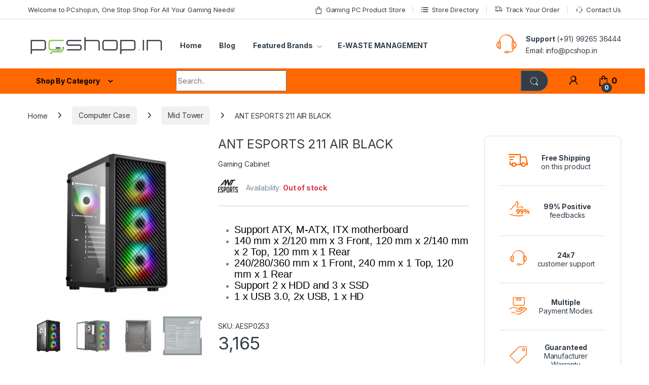

--- FILE ---
content_type: text/html; charset=UTF-8
request_url: https://www.pcshop.in/product/ant-esports-211-air-black/
body_size: 51802
content:
<!DOCTYPE html>
<html lang="en-US">
<head>
<meta charset="UTF-8">
<meta name="viewport" content="width=device-width, initial-scale=1">
<link rel="profile" href="http://gmpg.org/xfn/11">
<link rel="pingback" href="https://www.pcshop.in/xmlrpc.php">

<meta name='robots' content='index, follow, max-image-preview:large, max-snippet:-1, max-video-preview:-1' />
	<style>img:is([sizes="auto" i], [sizes^="auto," i]) { contain-intrinsic-size: 3000px 1500px }</style>
	
	<!-- This site is optimized with the Yoast SEO plugin v25.6 - https://yoast.com/wordpress/plugins/seo/ -->
	<title>ANT ESPORTS 211 AIR BLACK - PcShop.in</title>
	<link rel="canonical" href="https://www.pcshop.in/product/ant-esports-211-air-black/" />
	<meta property="og:locale" content="en_US" />
	<meta property="og:type" content="article" />
	<meta property="og:title" content="ANT ESPORTS 211 AIR BLACK - PcShop.in" />
	<meta property="og:description" content="Support ATX, M-ATX, ITX motherboard  140 mm x 2/120 mm x 3 Front, 120 mm x 2/140 mm x 2 Top, 120 mm x 1 Rear  240/280/360 mm x 1 Front, 240 mm x 1 Top, 120 mm x 1 Rear  Support 2 x HDD and 3 x SSD  1 x USB 3.0, 2x USB, 1 x HD " />
	<meta property="og:url" content="https://www.pcshop.in/product/ant-esports-211-air-black/" />
	<meta property="og:site_name" content="PcShop.in" />
	<meta property="article:modified_time" content="2025-03-06T09:35:09+00:00" />
	<meta property="og:image" content="https://www.pcshop.in/wp-content/uploads/2023/10/ANT-ESPORTS-211-AIR-BLACK.jpg" />
	<meta property="og:image:width" content="1000" />
	<meta property="og:image:height" content="1000" />
	<meta property="og:image:type" content="image/jpeg" />
	<meta name="twitter:card" content="summary_large_image" />
	<meta name="twitter:label1" content="Est. reading time" />
	<meta name="twitter:data1" content="1 minute" />
	<script type="application/ld+json" class="yoast-schema-graph">{"@context":"https://schema.org","@graph":[{"@type":"WebPage","@id":"https://www.pcshop.in/product/ant-esports-211-air-black/","url":"https://www.pcshop.in/product/ant-esports-211-air-black/","name":"ANT ESPORTS 211 AIR BLACK - PcShop.in","isPartOf":{"@id":"https://www.pcshop.in/#website"},"primaryImageOfPage":{"@id":"https://www.pcshop.in/product/ant-esports-211-air-black/#primaryimage"},"image":{"@id":"https://www.pcshop.in/product/ant-esports-211-air-black/#primaryimage"},"thumbnailUrl":"https://www.pcshop.in/wp-content/uploads/2023/10/ANT-ESPORTS-211-AIR-BLACK.jpg","datePublished":"2023-10-02T11:29:04+00:00","dateModified":"2025-03-06T09:35:09+00:00","breadcrumb":{"@id":"https://www.pcshop.in/product/ant-esports-211-air-black/#breadcrumb"},"inLanguage":"en-US","potentialAction":[{"@type":"ReadAction","target":["https://www.pcshop.in/product/ant-esports-211-air-black/"]}]},{"@type":"ImageObject","inLanguage":"en-US","@id":"https://www.pcshop.in/product/ant-esports-211-air-black/#primaryimage","url":"https://www.pcshop.in/wp-content/uploads/2023/10/ANT-ESPORTS-211-AIR-BLACK.jpg","contentUrl":"https://www.pcshop.in/wp-content/uploads/2023/10/ANT-ESPORTS-211-AIR-BLACK.jpg","width":1000,"height":1000,"caption":"ANT ESPORTS 211 AIR BLACK"},{"@type":"BreadcrumbList","@id":"https://www.pcshop.in/product/ant-esports-211-air-black/#breadcrumb","itemListElement":[{"@type":"ListItem","position":1,"name":"Home","item":"https://www.pcshop.in/"},{"@type":"ListItem","position":2,"name":"Gaming PC Product Store","item":"https://www.pcshop.in/gaming-pc-product-store/"},{"@type":"ListItem","position":3,"name":"ANT ESPORTS 211 AIR BLACK"}]},{"@type":"WebSite","@id":"https://www.pcshop.in/#website","url":"https://www.pcshop.in/","name":"PcShop.in","description":"Fulfilling all your Gaming Needs","publisher":{"@id":"https://www.pcshop.in/#organization"},"potentialAction":[{"@type":"SearchAction","target":{"@type":"EntryPoint","urlTemplate":"https://www.pcshop.in/?s={search_term_string}"},"query-input":{"@type":"PropertyValueSpecification","valueRequired":true,"valueName":"search_term_string"}}],"inLanguage":"en-US"},{"@type":"Organization","@id":"https://www.pcshop.in/#organization","name":"PcShop.in","url":"https://www.pcshop.in/","logo":{"@type":"ImageObject","inLanguage":"en-US","@id":"https://www.pcshop.in/#/schema/logo/image/","url":"https://www.pcshop.in/wp-content/uploads/2023/03/Pcshop-Logo_123.jpeg","contentUrl":"https://www.pcshop.in/wp-content/uploads/2023/03/Pcshop-Logo_123.jpeg","width":1768,"height":1768,"caption":"PcShop.in"},"image":{"@id":"https://www.pcshop.in/#/schema/logo/image/"}}]}</script>
	<!-- / Yoast SEO plugin. -->


<link rel='dns-prefetch' href='//www.googletagmanager.com' />
<link rel='dns-prefetch' href='//fonts.googleapis.com' />
<link rel="alternate" type="application/rss+xml" title="PcShop.in &raquo; Feed" href="https://www.pcshop.in/feed/" />
<link rel="alternate" type="application/rss+xml" title="PcShop.in &raquo; Comments Feed" href="https://www.pcshop.in/comments/feed/" />
<link rel="alternate" type="application/rss+xml" title="PcShop.in &raquo; ANT ESPORTS 211 AIR BLACK Comments Feed" href="https://www.pcshop.in/product/ant-esports-211-air-black/feed/" />
<script type="text/javascript">
/* <![CDATA[ */
window._wpemojiSettings = {"baseUrl":"https:\/\/s.w.org\/images\/core\/emoji\/16.0.1\/72x72\/","ext":".png","svgUrl":"https:\/\/s.w.org\/images\/core\/emoji\/16.0.1\/svg\/","svgExt":".svg","source":{"concatemoji":"https:\/\/www.pcshop.in\/wp-includes\/js\/wp-emoji-release.min.js?ver=6.8.3"}};
/*! This file is auto-generated */
!function(s,n){var o,i,e;function c(e){try{var t={supportTests:e,timestamp:(new Date).valueOf()};sessionStorage.setItem(o,JSON.stringify(t))}catch(e){}}function p(e,t,n){e.clearRect(0,0,e.canvas.width,e.canvas.height),e.fillText(t,0,0);var t=new Uint32Array(e.getImageData(0,0,e.canvas.width,e.canvas.height).data),a=(e.clearRect(0,0,e.canvas.width,e.canvas.height),e.fillText(n,0,0),new Uint32Array(e.getImageData(0,0,e.canvas.width,e.canvas.height).data));return t.every(function(e,t){return e===a[t]})}function u(e,t){e.clearRect(0,0,e.canvas.width,e.canvas.height),e.fillText(t,0,0);for(var n=e.getImageData(16,16,1,1),a=0;a<n.data.length;a++)if(0!==n.data[a])return!1;return!0}function f(e,t,n,a){switch(t){case"flag":return n(e,"\ud83c\udff3\ufe0f\u200d\u26a7\ufe0f","\ud83c\udff3\ufe0f\u200b\u26a7\ufe0f")?!1:!n(e,"\ud83c\udde8\ud83c\uddf6","\ud83c\udde8\u200b\ud83c\uddf6")&&!n(e,"\ud83c\udff4\udb40\udc67\udb40\udc62\udb40\udc65\udb40\udc6e\udb40\udc67\udb40\udc7f","\ud83c\udff4\u200b\udb40\udc67\u200b\udb40\udc62\u200b\udb40\udc65\u200b\udb40\udc6e\u200b\udb40\udc67\u200b\udb40\udc7f");case"emoji":return!a(e,"\ud83e\udedf")}return!1}function g(e,t,n,a){var r="undefined"!=typeof WorkerGlobalScope&&self instanceof WorkerGlobalScope?new OffscreenCanvas(300,150):s.createElement("canvas"),o=r.getContext("2d",{willReadFrequently:!0}),i=(o.textBaseline="top",o.font="600 32px Arial",{});return e.forEach(function(e){i[e]=t(o,e,n,a)}),i}function t(e){var t=s.createElement("script");t.src=e,t.defer=!0,s.head.appendChild(t)}"undefined"!=typeof Promise&&(o="wpEmojiSettingsSupports",i=["flag","emoji"],n.supports={everything:!0,everythingExceptFlag:!0},e=new Promise(function(e){s.addEventListener("DOMContentLoaded",e,{once:!0})}),new Promise(function(t){var n=function(){try{var e=JSON.parse(sessionStorage.getItem(o));if("object"==typeof e&&"number"==typeof e.timestamp&&(new Date).valueOf()<e.timestamp+604800&&"object"==typeof e.supportTests)return e.supportTests}catch(e){}return null}();if(!n){if("undefined"!=typeof Worker&&"undefined"!=typeof OffscreenCanvas&&"undefined"!=typeof URL&&URL.createObjectURL&&"undefined"!=typeof Blob)try{var e="postMessage("+g.toString()+"("+[JSON.stringify(i),f.toString(),p.toString(),u.toString()].join(",")+"));",a=new Blob([e],{type:"text/javascript"}),r=new Worker(URL.createObjectURL(a),{name:"wpTestEmojiSupports"});return void(r.onmessage=function(e){c(n=e.data),r.terminate(),t(n)})}catch(e){}c(n=g(i,f,p,u))}t(n)}).then(function(e){for(var t in e)n.supports[t]=e[t],n.supports.everything=n.supports.everything&&n.supports[t],"flag"!==t&&(n.supports.everythingExceptFlag=n.supports.everythingExceptFlag&&n.supports[t]);n.supports.everythingExceptFlag=n.supports.everythingExceptFlag&&!n.supports.flag,n.DOMReady=!1,n.readyCallback=function(){n.DOMReady=!0}}).then(function(){return e}).then(function(){var e;n.supports.everything||(n.readyCallback(),(e=n.source||{}).concatemoji?t(e.concatemoji):e.wpemoji&&e.twemoji&&(t(e.twemoji),t(e.wpemoji)))}))}((window,document),window._wpemojiSettings);
/* ]]> */
</script>
<link rel='stylesheet' id='wccp-extends-cart-blocks-css' href='https://www.pcshop.in/wp-content/plugins/woocommerce-chained-products/blocks/assets/css/wc-cp-extends-cart-blocks.min.css?ver=3.7.0' type='text/css' media='all' />
<style id='wp-emoji-styles-inline-css' type='text/css'>

	img.wp-smiley, img.emoji {
		display: inline !important;
		border: none !important;
		box-shadow: none !important;
		height: 1em !important;
		width: 1em !important;
		margin: 0 0.07em !important;
		vertical-align: -0.1em !important;
		background: none !important;
		padding: 0 !important;
	}
</style>
<link rel='stylesheet' id='wp-block-library-css' href='https://www.pcshop.in/wp-includes/css/dist/block-library/style.min.css?ver=6.8.3' type='text/css' media='all' />
<style id='classic-theme-styles-inline-css' type='text/css'>
/*! This file is auto-generated */
.wp-block-button__link{color:#fff;background-color:#32373c;border-radius:9999px;box-shadow:none;text-decoration:none;padding:calc(.667em + 2px) calc(1.333em + 2px);font-size:1.125em}.wp-block-file__button{background:#32373c;color:#fff;text-decoration:none}
</style>
<style id='global-styles-inline-css' type='text/css'>
:root{--wp--preset--aspect-ratio--square: 1;--wp--preset--aspect-ratio--4-3: 4/3;--wp--preset--aspect-ratio--3-4: 3/4;--wp--preset--aspect-ratio--3-2: 3/2;--wp--preset--aspect-ratio--2-3: 2/3;--wp--preset--aspect-ratio--16-9: 16/9;--wp--preset--aspect-ratio--9-16: 9/16;--wp--preset--color--black: #000000;--wp--preset--color--cyan-bluish-gray: #abb8c3;--wp--preset--color--white: #ffffff;--wp--preset--color--pale-pink: #f78da7;--wp--preset--color--vivid-red: #cf2e2e;--wp--preset--color--luminous-vivid-orange: #ff6900;--wp--preset--color--luminous-vivid-amber: #fcb900;--wp--preset--color--light-green-cyan: #7bdcb5;--wp--preset--color--vivid-green-cyan: #00d084;--wp--preset--color--pale-cyan-blue: #8ed1fc;--wp--preset--color--vivid-cyan-blue: #0693e3;--wp--preset--color--vivid-purple: #9b51e0;--wp--preset--gradient--vivid-cyan-blue-to-vivid-purple: linear-gradient(135deg,rgba(6,147,227,1) 0%,rgb(155,81,224) 100%);--wp--preset--gradient--light-green-cyan-to-vivid-green-cyan: linear-gradient(135deg,rgb(122,220,180) 0%,rgb(0,208,130) 100%);--wp--preset--gradient--luminous-vivid-amber-to-luminous-vivid-orange: linear-gradient(135deg,rgba(252,185,0,1) 0%,rgba(255,105,0,1) 100%);--wp--preset--gradient--luminous-vivid-orange-to-vivid-red: linear-gradient(135deg,rgba(255,105,0,1) 0%,rgb(207,46,46) 100%);--wp--preset--gradient--very-light-gray-to-cyan-bluish-gray: linear-gradient(135deg,rgb(238,238,238) 0%,rgb(169,184,195) 100%);--wp--preset--gradient--cool-to-warm-spectrum: linear-gradient(135deg,rgb(74,234,220) 0%,rgb(151,120,209) 20%,rgb(207,42,186) 40%,rgb(238,44,130) 60%,rgb(251,105,98) 80%,rgb(254,248,76) 100%);--wp--preset--gradient--blush-light-purple: linear-gradient(135deg,rgb(255,206,236) 0%,rgb(152,150,240) 100%);--wp--preset--gradient--blush-bordeaux: linear-gradient(135deg,rgb(254,205,165) 0%,rgb(254,45,45) 50%,rgb(107,0,62) 100%);--wp--preset--gradient--luminous-dusk: linear-gradient(135deg,rgb(255,203,112) 0%,rgb(199,81,192) 50%,rgb(65,88,208) 100%);--wp--preset--gradient--pale-ocean: linear-gradient(135deg,rgb(255,245,203) 0%,rgb(182,227,212) 50%,rgb(51,167,181) 100%);--wp--preset--gradient--electric-grass: linear-gradient(135deg,rgb(202,248,128) 0%,rgb(113,206,126) 100%);--wp--preset--gradient--midnight: linear-gradient(135deg,rgb(2,3,129) 0%,rgb(40,116,252) 100%);--wp--preset--font-size--small: 13px;--wp--preset--font-size--medium: 20px;--wp--preset--font-size--large: 36px;--wp--preset--font-size--x-large: 42px;--wp--preset--spacing--20: 0.44rem;--wp--preset--spacing--30: 0.67rem;--wp--preset--spacing--40: 1rem;--wp--preset--spacing--50: 1.5rem;--wp--preset--spacing--60: 2.25rem;--wp--preset--spacing--70: 3.38rem;--wp--preset--spacing--80: 5.06rem;--wp--preset--shadow--natural: 6px 6px 9px rgba(0, 0, 0, 0.2);--wp--preset--shadow--deep: 12px 12px 50px rgba(0, 0, 0, 0.4);--wp--preset--shadow--sharp: 6px 6px 0px rgba(0, 0, 0, 0.2);--wp--preset--shadow--outlined: 6px 6px 0px -3px rgba(255, 255, 255, 1), 6px 6px rgba(0, 0, 0, 1);--wp--preset--shadow--crisp: 6px 6px 0px rgba(0, 0, 0, 1);}:where(.is-layout-flex){gap: 0.5em;}:where(.is-layout-grid){gap: 0.5em;}body .is-layout-flex{display: flex;}.is-layout-flex{flex-wrap: wrap;align-items: center;}.is-layout-flex > :is(*, div){margin: 0;}body .is-layout-grid{display: grid;}.is-layout-grid > :is(*, div){margin: 0;}:where(.wp-block-columns.is-layout-flex){gap: 2em;}:where(.wp-block-columns.is-layout-grid){gap: 2em;}:where(.wp-block-post-template.is-layout-flex){gap: 1.25em;}:where(.wp-block-post-template.is-layout-grid){gap: 1.25em;}.has-black-color{color: var(--wp--preset--color--black) !important;}.has-cyan-bluish-gray-color{color: var(--wp--preset--color--cyan-bluish-gray) !important;}.has-white-color{color: var(--wp--preset--color--white) !important;}.has-pale-pink-color{color: var(--wp--preset--color--pale-pink) !important;}.has-vivid-red-color{color: var(--wp--preset--color--vivid-red) !important;}.has-luminous-vivid-orange-color{color: var(--wp--preset--color--luminous-vivid-orange) !important;}.has-luminous-vivid-amber-color{color: var(--wp--preset--color--luminous-vivid-amber) !important;}.has-light-green-cyan-color{color: var(--wp--preset--color--light-green-cyan) !important;}.has-vivid-green-cyan-color{color: var(--wp--preset--color--vivid-green-cyan) !important;}.has-pale-cyan-blue-color{color: var(--wp--preset--color--pale-cyan-blue) !important;}.has-vivid-cyan-blue-color{color: var(--wp--preset--color--vivid-cyan-blue) !important;}.has-vivid-purple-color{color: var(--wp--preset--color--vivid-purple) !important;}.has-black-background-color{background-color: var(--wp--preset--color--black) !important;}.has-cyan-bluish-gray-background-color{background-color: var(--wp--preset--color--cyan-bluish-gray) !important;}.has-white-background-color{background-color: var(--wp--preset--color--white) !important;}.has-pale-pink-background-color{background-color: var(--wp--preset--color--pale-pink) !important;}.has-vivid-red-background-color{background-color: var(--wp--preset--color--vivid-red) !important;}.has-luminous-vivid-orange-background-color{background-color: var(--wp--preset--color--luminous-vivid-orange) !important;}.has-luminous-vivid-amber-background-color{background-color: var(--wp--preset--color--luminous-vivid-amber) !important;}.has-light-green-cyan-background-color{background-color: var(--wp--preset--color--light-green-cyan) !important;}.has-vivid-green-cyan-background-color{background-color: var(--wp--preset--color--vivid-green-cyan) !important;}.has-pale-cyan-blue-background-color{background-color: var(--wp--preset--color--pale-cyan-blue) !important;}.has-vivid-cyan-blue-background-color{background-color: var(--wp--preset--color--vivid-cyan-blue) !important;}.has-vivid-purple-background-color{background-color: var(--wp--preset--color--vivid-purple) !important;}.has-black-border-color{border-color: var(--wp--preset--color--black) !important;}.has-cyan-bluish-gray-border-color{border-color: var(--wp--preset--color--cyan-bluish-gray) !important;}.has-white-border-color{border-color: var(--wp--preset--color--white) !important;}.has-pale-pink-border-color{border-color: var(--wp--preset--color--pale-pink) !important;}.has-vivid-red-border-color{border-color: var(--wp--preset--color--vivid-red) !important;}.has-luminous-vivid-orange-border-color{border-color: var(--wp--preset--color--luminous-vivid-orange) !important;}.has-luminous-vivid-amber-border-color{border-color: var(--wp--preset--color--luminous-vivid-amber) !important;}.has-light-green-cyan-border-color{border-color: var(--wp--preset--color--light-green-cyan) !important;}.has-vivid-green-cyan-border-color{border-color: var(--wp--preset--color--vivid-green-cyan) !important;}.has-pale-cyan-blue-border-color{border-color: var(--wp--preset--color--pale-cyan-blue) !important;}.has-vivid-cyan-blue-border-color{border-color: var(--wp--preset--color--vivid-cyan-blue) !important;}.has-vivid-purple-border-color{border-color: var(--wp--preset--color--vivid-purple) !important;}.has-vivid-cyan-blue-to-vivid-purple-gradient-background{background: var(--wp--preset--gradient--vivid-cyan-blue-to-vivid-purple) !important;}.has-light-green-cyan-to-vivid-green-cyan-gradient-background{background: var(--wp--preset--gradient--light-green-cyan-to-vivid-green-cyan) !important;}.has-luminous-vivid-amber-to-luminous-vivid-orange-gradient-background{background: var(--wp--preset--gradient--luminous-vivid-amber-to-luminous-vivid-orange) !important;}.has-luminous-vivid-orange-to-vivid-red-gradient-background{background: var(--wp--preset--gradient--luminous-vivid-orange-to-vivid-red) !important;}.has-very-light-gray-to-cyan-bluish-gray-gradient-background{background: var(--wp--preset--gradient--very-light-gray-to-cyan-bluish-gray) !important;}.has-cool-to-warm-spectrum-gradient-background{background: var(--wp--preset--gradient--cool-to-warm-spectrum) !important;}.has-blush-light-purple-gradient-background{background: var(--wp--preset--gradient--blush-light-purple) !important;}.has-blush-bordeaux-gradient-background{background: var(--wp--preset--gradient--blush-bordeaux) !important;}.has-luminous-dusk-gradient-background{background: var(--wp--preset--gradient--luminous-dusk) !important;}.has-pale-ocean-gradient-background{background: var(--wp--preset--gradient--pale-ocean) !important;}.has-electric-grass-gradient-background{background: var(--wp--preset--gradient--electric-grass) !important;}.has-midnight-gradient-background{background: var(--wp--preset--gradient--midnight) !important;}.has-small-font-size{font-size: var(--wp--preset--font-size--small) !important;}.has-medium-font-size{font-size: var(--wp--preset--font-size--medium) !important;}.has-large-font-size{font-size: var(--wp--preset--font-size--large) !important;}.has-x-large-font-size{font-size: var(--wp--preset--font-size--x-large) !important;}
:where(.wp-block-post-template.is-layout-flex){gap: 1.25em;}:where(.wp-block-post-template.is-layout-grid){gap: 1.25em;}
:where(.wp-block-columns.is-layout-flex){gap: 2em;}:where(.wp-block-columns.is-layout-grid){gap: 2em;}
:root :where(.wp-block-pullquote){font-size: 1.5em;line-height: 1.6;}
</style>
<link rel='stylesheet' id='mas-wc-brands-style-css' href='https://www.pcshop.in/wp-content/plugins/mas-woocommerce-brands/assets/css/style.css?ver=1.1.0' type='text/css' media='all' />
<link rel='stylesheet' id='photoswipe-css' href='https://www.pcshop.in/wp-content/plugins/woocommerce/assets/css/photoswipe/photoswipe.min.css?ver=10.4.3' type='text/css' media='all' />
<link rel='stylesheet' id='photoswipe-default-skin-css' href='https://www.pcshop.in/wp-content/plugins/woocommerce/assets/css/photoswipe/default-skin/default-skin.min.css?ver=10.4.3' type='text/css' media='all' />
<style id='woocommerce-inline-inline-css' type='text/css'>
.woocommerce form .form-row .required { visibility: visible; }
</style>
<link rel='stylesheet' id='swatches-and-photos-css' href='https://www.pcshop.in/wp-content/plugins/woocommerce-variation-swatches-and-photos/assets/css/swatches-and-photos.css?ver=3.0.6' type='text/css' media='all' />
<link rel='stylesheet' id='electro-fonts-css' href='https://fonts.googleapis.com/css2?family=Inter:wght@300;400;600;700&#038;display=swap' type='text/css' media='all' />
<link rel='stylesheet' id='font-electro-css' href='https://www.pcshop.in/wp-content/themes/electro/assets/css/font-electro.css?ver=3.5.5' type='text/css' media='all' />
<link rel='stylesheet' id='fontawesome-css' href='https://www.pcshop.in/wp-content/themes/electro/assets/vendor/fontawesome/css/all.min.css?ver=3.5.5' type='text/css' media='all' />
<link rel='stylesheet' id='animate-css-css' href='https://www.pcshop.in/wp-content/themes/electro/assets/vendor/animate.css/animate.min.css?ver=3.5.5' type='text/css' media='all' />
<link rel='stylesheet' id='electro-style-css' href='https://www.pcshop.in/wp-content/themes/electro/style.min.css?ver=3.5.5' type='text/css' media='all' />
<link rel='stylesheet' id='electro-child-style-css' href='https://www.pcshop.in/wp-content/themes/electro-child/style.css?ver=3.5.5' type='text/css' media='all' />
<link rel='stylesheet' id='wc-pb-checkout-blocks-css' href='https://www.pcshop.in/wp-content/plugins/woocommerce-product-bundles/assets/css/frontend/checkout-blocks.css?ver=8.3.3' type='text/css' media='all' />
<link rel='stylesheet' id='wcwl_frontend-css' href='https://www.pcshop.in/wp-content/plugins/woocommerce-waitlist/includes/css/src/wcwl_frontend.min.css?ver=2.4.16' type='text/css' media='all' />
<link rel='stylesheet' id='dashicons-css' href='https://www.pcshop.in/wp-includes/css/dashicons.min.css?ver=6.8.3' type='text/css' media='all' />
<link rel='stylesheet' id='nickx-nfancybox-css-css' href='https://www.pcshop.in/wp-content/plugins/product-video-gallery-slider-for-woocommerce/public/css/fancybox.css?ver=1.5.1.5' type='text/css' media='all' />
<link rel='stylesheet' id='nickx-swiper-css-css' href='https://www.pcshop.in/wp-content/plugins/product-video-gallery-slider-for-woocommerce/public/css/swiper-bundle.min.css?ver=1.5.1.5' type='text/css' media='all' />
<link rel='stylesheet' id='nickx-front-css-css' href='https://www.pcshop.in/wp-content/plugins/product-video-gallery-slider-for-woocommerce/public/css/nickx-front.css?ver=1.5.1.5' type='text/css' media='all' />
<link rel='stylesheet' id='wc-bundle-style-css' href='https://www.pcshop.in/wp-content/plugins/woocommerce-product-bundles/assets/css/frontend/woocommerce.css?ver=8.3.3' type='text/css' media='all' />
<script type="text/javascript" src="https://www.pcshop.in/wp-includes/js/jquery/jquery.min.js?ver=3.7.1" id="jquery-core-js"></script>
<script type="text/javascript" src="https://www.pcshop.in/wp-includes/js/jquery/jquery-migrate.min.js?ver=3.4.1" id="jquery-migrate-js"></script>
<script type="text/javascript" src="https://www.pcshop.in/wp-content/plugins/woocommerce/assets/js/jquery-blockui/jquery.blockUI.min.js?ver=2.7.0-wc.10.4.3" id="wc-jquery-blockui-js" data-wp-strategy="defer"></script>
<script type="text/javascript" id="wc-add-to-cart-js-extra">
/* <![CDATA[ */
var wc_add_to_cart_params = {"ajax_url":"\/wp-admin\/admin-ajax.php","wc_ajax_url":"\/?wc-ajax=%%endpoint%%","i18n_view_cart":"View cart","cart_url":"https:\/\/www.pcshop.in\/cart\/","is_cart":"","cart_redirect_after_add":"yes"};
/* ]]> */
</script>
<script type="text/javascript" src="https://www.pcshop.in/wp-content/plugins/woocommerce/assets/js/frontend/add-to-cart.min.js?ver=10.4.3" id="wc-add-to-cart-js" data-wp-strategy="defer"></script>
<script type="text/javascript" src="https://www.pcshop.in/wp-content/plugins/woocommerce/assets/js/zoom/jquery.zoom.min.js?ver=1.7.21-wc.10.4.3" id="wc-zoom-js" defer="defer" data-wp-strategy="defer"></script>
<script type="text/javascript" src="https://www.pcshop.in/wp-content/plugins/woocommerce/assets/js/flexslider/jquery.flexslider.min.js?ver=2.7.2-wc.10.4.3" id="wc-flexslider-js" defer="defer" data-wp-strategy="defer"></script>
<script type="text/javascript" src="https://www.pcshop.in/wp-content/plugins/woocommerce/assets/js/photoswipe/photoswipe.min.js?ver=4.1.1-wc.10.4.3" id="wc-photoswipe-js" defer="defer" data-wp-strategy="defer"></script>
<script type="text/javascript" src="https://www.pcshop.in/wp-content/plugins/woocommerce/assets/js/photoswipe/photoswipe-ui-default.min.js?ver=4.1.1-wc.10.4.3" id="wc-photoswipe-ui-default-js" defer="defer" data-wp-strategy="defer"></script>
<script type="text/javascript" id="wc-single-product-js-extra">
/* <![CDATA[ */
var wc_single_product_params = {"i18n_required_rating_text":"Please select a rating","i18n_rating_options":["1 of 5 stars","2 of 5 stars","3 of 5 stars","4 of 5 stars","5 of 5 stars"],"i18n_product_gallery_trigger_text":"View full-screen image gallery","review_rating_required":"yes","flexslider":{"rtl":false,"animation":"slide","smoothHeight":true,"directionNav":false,"controlNav":"thumbnails","slideshow":false,"animationSpeed":500,"animationLoop":false,"allowOneSlide":false},"zoom_enabled":"1","zoom_options":[],"photoswipe_enabled":"1","photoswipe_options":{"shareEl":false,"closeOnScroll":false,"history":false,"hideAnimationDuration":0,"showAnimationDuration":0},"flexslider_enabled":"1"};
/* ]]> */
</script>
<script type="text/javascript" src="https://www.pcshop.in/wp-content/plugins/woocommerce/assets/js/frontend/single-product.min.js?ver=10.4.3" id="wc-single-product-js" defer="defer" data-wp-strategy="defer"></script>
<script type="text/javascript" src="https://www.pcshop.in/wp-content/plugins/woocommerce/assets/js/js-cookie/js.cookie.min.js?ver=2.1.4-wc.10.4.3" id="wc-js-cookie-js" data-wp-strategy="defer"></script>
<script type="text/javascript" src="https://www.pcshop.in/wp-content/plugins/js_composer/assets/js/vendors/woocommerce-add-to-cart.js?ver=8.1" id="vc_woocommerce-add-to-cart-js-js"></script>
<script type="text/javascript" id="wc-cart-fragments-js-extra">
/* <![CDATA[ */
var wc_cart_fragments_params = {"ajax_url":"\/wp-admin\/admin-ajax.php","wc_ajax_url":"\/?wc-ajax=%%endpoint%%","cart_hash_key":"wc_cart_hash_6310c5cbdb2530d4844d8e85d29b7208","fragment_name":"wc_fragments_6310c5cbdb2530d4844d8e85d29b7208","request_timeout":"5000"};
/* ]]> */
</script>
<script type="text/javascript" src="https://www.pcshop.in/wp-content/plugins/woocommerce/assets/js/frontend/cart-fragments.min.js?ver=10.4.3" id="wc-cart-fragments-js" defer="defer" data-wp-strategy="defer"></script>

<!-- Google tag (gtag.js) snippet added by Site Kit -->
<!-- Google Analytics snippet added by Site Kit -->
<script type="text/javascript" src="https://www.googletagmanager.com/gtag/js?id=GT-NGKZ2G" id="google_gtagjs-js" async></script>
<script type="text/javascript" id="google_gtagjs-js-after">
/* <![CDATA[ */
window.dataLayer = window.dataLayer || [];function gtag(){dataLayer.push(arguments);}
gtag("set","linker",{"domains":["www.pcshop.in"]});
gtag("js", new Date());
gtag("set", "developer_id.dZTNiMT", true);
gtag("config", "GT-NGKZ2G", {"googlesitekit_post_type":"product"});
 window._googlesitekit = window._googlesitekit || {}; window._googlesitekit.throttledEvents = []; window._googlesitekit.gtagEvent = (name, data) => { var key = JSON.stringify( { name, data } ); if ( !! window._googlesitekit.throttledEvents[ key ] ) { return; } window._googlesitekit.throttledEvents[ key ] = true; setTimeout( () => { delete window._googlesitekit.throttledEvents[ key ]; }, 5 ); gtag( "event", name, { ...data, event_source: "site-kit" } ); }; 
/* ]]> */
</script>
<script></script><link rel="https://api.w.org/" href="https://www.pcshop.in/wp-json/" /><link rel="alternate" title="JSON" type="application/json" href="https://www.pcshop.in/wp-json/wp/v2/product/80399" /><link rel="EditURI" type="application/rsd+xml" title="RSD" href="https://www.pcshop.in/xmlrpc.php?rsd" />
<meta name="generator" content="WordPress 6.8.3" />
<meta name="generator" content="WooCommerce 10.4.3" />
<link rel='shortlink' href='https://www.pcshop.in/?p=80399' />
<link rel="alternate" title="oEmbed (JSON)" type="application/json+oembed" href="https://www.pcshop.in/wp-json/oembed/1.0/embed?url=https%3A%2F%2Fwww.pcshop.in%2Fproduct%2Fant-esports-211-air-black%2F" />
<link rel="alternate" title="oEmbed (XML)" type="text/xml+oembed" href="https://www.pcshop.in/wp-json/oembed/1.0/embed?url=https%3A%2F%2Fwww.pcshop.in%2Fproduct%2Fant-esports-211-air-black%2F&#038;format=xml" />
<meta name="generator" content="Redux 4.5.10" /><meta name="generator" content="Site Kit by Google 1.170.0" />        <script>
          <script type="text/javascript">
            jQuery(document).ready(function($){
	         if (jQuery(window).width() >= 1025){
              $('li.dropdown-submenu > a').on('click', function() {
				var addressValue = $(this).attr("href");
				location.href=addressValue;
		});
	};
});
</script>
        </script>
    	<noscript><style>.woocommerce-product-gallery{ opacity: 1 !important; }</style></noscript>
	
<!-- Google AdSense meta tags added by Site Kit -->
<meta name="google-adsense-platform-account" content="ca-host-pub-2644536267352236">
<meta name="google-adsense-platform-domain" content="sitekit.withgoogle.com">
<!-- End Google AdSense meta tags added by Site Kit -->
<style type="text/css" id="filter-everything-inline-css">.wpc-orderby-select{width:100%}.wpc-filters-open-button-container{display:none}.wpc-debug-message{padding:16px;font-size:14px;border:1px dashed #ccc;margin-bottom:20px}.wpc-debug-title{visibility:hidden}.wpc-button-inner,.wpc-chip-content{display:flex;align-items:center}.wpc-icon-html-wrapper{position:relative;margin-right:10px;top:2px}.wpc-icon-html-wrapper span{display:block;height:1px;width:18px;border-radius:3px;background:#2c2d33;margin-bottom:4px;position:relative}span.wpc-icon-line-1:after,span.wpc-icon-line-2:after,span.wpc-icon-line-3:after{content:"";display:block;width:3px;height:3px;border:1px solid #2c2d33;background-color:#fff;position:absolute;top:-2px;box-sizing:content-box}span.wpc-icon-line-3:after{border-radius:50%;left:2px}span.wpc-icon-line-1:after{border-radius:50%;left:5px}span.wpc-icon-line-2:after{border-radius:50%;left:12px}body .wpc-filters-open-button-container a.wpc-filters-open-widget,body .wpc-filters-open-button-container a.wpc-open-close-filters-button{display:inline-block;text-align:left;border:1px solid #2c2d33;border-radius:2px;line-height:1.5;padding:7px 12px;background-color:transparent;color:#2c2d33;box-sizing:border-box;text-decoration:none!important;font-weight:400;transition:none;position:relative}@media screen and (max-width:768px){.wpc_show_bottom_widget .wpc-filters-open-button-container,.wpc_show_open_close_button .wpc-filters-open-button-container{display:block}.wpc_show_bottom_widget .wpc-filters-open-button-container{margin-top:1em;margin-bottom:1em}}</style>

<!-- Google Tag Manager snippet added by Site Kit -->
<script type="text/javascript">
/* <![CDATA[ */

			( function( w, d, s, l, i ) {
				w[l] = w[l] || [];
				w[l].push( {'gtm.start': new Date().getTime(), event: 'gtm.js'} );
				var f = d.getElementsByTagName( s )[0],
					j = d.createElement( s ), dl = l != 'dataLayer' ? '&l=' + l : '';
				j.async = true;
				j.src = 'https://www.googletagmanager.com/gtm.js?id=' + i + dl;
				f.parentNode.insertBefore( j, f );
			} )( window, document, 'script', 'dataLayer', 'GTM-TFP3WPK' );
			
/* ]]> */
</script>

<!-- End Google Tag Manager snippet added by Site Kit -->
<link rel="icon" href="https://www.pcshop.in/wp-content/uploads/2020/10/cropped-flag-32x32.jpg" sizes="32x32" />
<link rel="icon" href="https://www.pcshop.in/wp-content/uploads/2020/10/cropped-flag-192x192.jpg" sizes="192x192" />
<link rel="apple-touch-icon" href="https://www.pcshop.in/wp-content/uploads/2020/10/cropped-flag-180x180.jpg" />
<meta name="msapplication-TileImage" content="https://www.pcshop.in/wp-content/uploads/2020/10/cropped-flag-270x270.jpg" />
<style type="text/css">
        .footer-call-us .call-us-icon i,
        .header-support-info .support-icon i,
        .header-support-inner .support-icon,
        .widget_electro_products_filter .widget_layered_nav li > a:hover::before,
        .widget_electro_products_filter .widget_layered_nav li > a:focus::before,
        .widget_electro_products_filter .widget_product_categories li > a:hover::before,
        .widget_electro_products_filter .widget_product_categories li > a:focus::before,
        .widget_electro_products_filter .widget_layered_nav li.chosen > a::before,
        .widget_electro_products_filter .widget_product_categories li.current-cat > a::before,
        .features-list .media-left i,
        .secondary-nav>.dropdown.open >a::before,
        .secondary-nav>.dropdown.show >a::before,
        p.stars a,
        .top-bar.top-bar-v1 #menu-top-bar-left.nav-inline .menu-item > a i,
        .handheld-footer .handheld-footer-bar .footer-call-us .call-us-text span,
        .footer-v2 .handheld-footer .handheld-footer-bar .footer-call-us .call-us-text span,
        .top-bar .menu-item.customer-support i,
        .header-v13 .primary-nav-menu .nav-inline>.menu-item>a:hover,
        .header-v13 .primary-nav-menu .nav-inline>.dropdown:hover > a,
        .header-v13 .off-canvas-navigation-wrapper .navbar-toggler:hover,
        .header-v13 .off-canvas-navigation-wrapper button:hover,
        .header-v13 .off-canvas-navigation-wrapper.toggled .navbar-toggler:hover,
        .header-v13 .off-canvas-navigation-wrapper.toggled button:hover {
            color: #ff6700;
        }

        .header-logo svg ellipse,
        .footer-logo svg ellipse{
            fill:#ff6700;
        }

        .primary-nav .nav-inline > .menu-item .dropdown-menu,
        .primary-nav-menu .nav-inline > .menu-item .dropdown-menu,
        .navbar-primary .navbar-nav > .menu-item .dropdown-menu,
        .vertical-menu .menu-item-has-children > .dropdown-menu,
        .departments-menu .menu-item-has-children:hover > .dropdown-menu,
        .cat-nav .handheld>.mas-elementor-nav-menu--dropdown,
        .top-bar .nav-inline > .menu-item .dropdown-menu,
        .secondary-nav>.dropdown .dropdown-menu,
        .header-v6 .vertical-menu .list-group-item > .dropdown-menu,
        .best-selling-menu .nav-item>ul>li.electro-more-menu-item .dropdown-menu,
        .home-v5-slider .tp-tab.selected .tp-tab-title:before,
        .home-v5-slider .tp-tab.selected .tp-tab-title:after,
        .header-v5 .electro-navigation .departments-menu-v2>.dropdown>.dropdown-menu,
        .product-categories-list-with-header.v2 header .caption .section-title:after,
        .primary-nav-menu .nav-inline >.menu-item .dropdown-menu,
        .dropdown-menu-mini-cart,
        .dropdown-menu-user-account,
        .electro-navbar-primary .nav>.menu-item.menu-item-has-children .dropdown-menu,
        .header-v6 .header-logo-area .departments-menu-v2 .departments-menu-v2-title+.dropdown-menu,
        .departments-menu-v2 .departments-menu-v2-title+.dropdown-menu li.menu-item-has-children .dropdown-menu,
        .secondary-nav-v6 .secondary-nav-v6-inner .sub-menu,
        .secondary-nav-v6 .widget_nav_menu .sub-menu,
        .header-v14 .primary-nav .mas-elementor-nav-menu >.menu-item > .dropdown-menu {
            border-top-color: #ff6700;
        }

        .columns-6-1 > ul.products > li.product .thumbnails > a:hover,
        .primary-nav .nav-inline .yamm-fw.open > a::before,
        .columns-6-1>ul.products.product-main-6-1 .electro-wc-product-gallery__wrapper .electro-wc-product-gallery__image.flex-active-slide img,
        .single-product .electro-wc-product-gallery .electro-wc-product-gallery__wrapper .electro-wc-product-gallery__image.flex-active-slide img,
        .products-6-1-with-categories-inner .product-main-6-1 .images .thumbnails a:hover,
        .home-v5-slider .tp-tab.selected .tp-tab-title:after,
        .electro-navbar .departments-menu-v2 .departments-menu-v2-title+.dropdown-menu li.menu-item-has-children>.dropdown-menu,
        .product-main-6-1 .thumbnails>a:focus, .product-main-6-1 .thumbnails>a:hover,
        .product-main-6-1 .thumbnails>a:focus, .product-main-6-1 .thumbnails>a:focus,
        .product-main-6-1 .thumbnails>a:focus>img, .product-main-6-1 .thumbnails>a:hover>img,
        .product-main-6-1 .thumbnails>a:focus>img, .product-main-6-1 .thumbnails>a:focus>img {
            border-bottom-color: #ff6700;
        }

        .navbar-primary,
        .footer-newsletter,
        .button:hover::before,
        li.product:hover .button::before,
        li.product:hover .added_to_cart::before,
        .owl-item .product:hover .button::before,
        .owl-item .product:hover .added_to_cart::before,
        .widget_price_filter .ui-slider .ui-slider-handle,
        .woocommerce-pagination ul.page-numbers > li a.current,
        .woocommerce-pagination ul.page-numbers > li span.current,
        .pagination ul.page-numbers > li a.current,
        .pagination ul.page-numbers > li span.current,
        .owl-dots .owl-dot.active,
        .products-carousel-tabs .nav-link.active::before,
        .deal-progress .progress-bar,
        .products-2-1-2 .nav-link.active::before,
        .products-4-1-4 .nav-link.active::before,
        .da .da-action > a::after,
        .header-v1 .navbar-search .input-group .btn,
        .header-v3 .navbar-search .input-group .btn,
        .header-v6 .navbar-search .input-group .btn,
        .header-v8 .navbar-search .input-group .btn,
        .header-v9 .navbar-search .input-group .btn,
        .header-v10 .navbar-search .input-group .btn,
        .header-v11 .navbar-search .input-group-btn .btn,
        .header-v12 .navbar-search .input-group .btn,
        .vertical-menu > li:first-child,
        .widget.widget_tag_cloud .tagcloud a:hover,
        .widget.widget_tag_cloud .tagcloud a:focus,
        .navbar-mini-cart .cart-items-count,
        .navbar-compare .count,
        .navbar-wishlist .count,
        .wc-tabs > li.active a::before,
        .ec-tabs > li.active a::before,
        .woocommerce-info,
        .woocommerce-noreviews,
        p.no-comments,
        .products-2-1-2 .nav-link:hover::before,
        .products-4-1-4 .nav-link:hover::before,
        .single_add_to_cart_button,
        .section-onsale-product-carousel .onsale-product-carousel .onsale-product .onsale-product-content .deal-cart-button .button,
        .section-onsale-product-carousel .onsale-product-carousel .onsale-product .onsale-product-content .deal-cart-button .added_to_cart,
        .wpb-accordion .vc_tta.vc_general .vc_tta-panel.vc_active .vc_tta-panel-heading .vc_tta-panel-title > a i,
        ul.products > li.product.list-view:not(.list-view-small) .button:hover,
        ul.products > li.product.list-view:not(.list-view-small) .button:focus,
        ul.products > li.product.list-view:not(.list-view-small) .button:active,
        ul.products > li.product.list-view.list-view-small .button:hover::after,
        ul.products > li.product.list-view.list-view-small .button:focus::after,
        ul.products > li.product.list-view.list-view-small .button:active::after,
        .widget_electro_products_carousel_widget .section-products-carousel .owl-nav .owl-prev:hover,
        .widget_electro_products_carousel_widget .section-products-carousel .owl-nav .owl-next:hover,
        .full-color-background .header-v3,
        .full-color-background .header-v4,
        .full-color-background .top-bar,
        .top-bar-v3,
        .pace .pace-progress,
        .electro-handheld-footer-bar ul li a .count,
        .handheld-navigation-wrapper .stuck .navbar-toggler,
        .handheld-navigation-wrapper .stuck button,
        .handheld-navigation-wrapper.toggled .stuck .navbar-toggler,
        .handheld-navigation-wrapper.toggled .stuck button,
        .da .da-action>a::after,
        .demo_store,
        .header-v5 .header-top,
        .handheld-header-v2,
        .handheld-header-v2.stuck,
        #payment .place-order button[type=submit],
        .single-product .product-images-wrapper .woocommerce-product-gallery.electro-carousel-loaded .flex-control-nav li a.flex-active,
        .single-product .product-images-wrapper .electro-wc-product-gallery .flex-control-nav li a.flex-active,
        .single-product .product-images-wrapper .flex-control-nav li a.flex-active,
        .section-onsale-product .savings,
        .section-onsale-product-carousel .savings,
        .columns-6-1>ul.products.product-main-6-1>li.product .electro-wc-product-gallery .flex-control-nav li a.flex-active,
        .products-carousel-tabs-v5 header ul.nav-inline .nav-link.active,
        .products-carousel-tabs-with-deal header ul.nav-inline .nav-link.active,
        section .deals-carousel-inner-block .onsale-product .onsale-product-content .deal-cart-button .added_to_cart,
        section .deals-carousel-inner-block .onsale-product .onsale-product-content .deal-cart-button .button,
        .header-icon-counter,
        .electro-navbar,
        .departments-menu-v2-title,
        section .deals-carousel-inner-block .onsale-product .onsale-product-content .deal-cart-button .added_to_cart,
        section .deals-carousel-inner-block .onsale-product .onsale-product-content .deal-cart-button .button,
        .deal-products-with-featured header,
        .deal-products-with-featured ul.products > li.product.product-featured .savings,
        .mobile-header-v2,
        .mobile-header-v2.stuck,
        .product-categories-list-with-header.v2 header .caption .section-title,
        .product-categories-list-with-header.v2 header .caption .section-title,
        .home-mobile-v2-features-block,
        .show-nav .nav .nav-item.active .nav-link,
        .header-v5,
        .header-v5 .stuck,
        .electro-navbar-primary,
        .navbar-search-input-group .navbar-search-button,
        .da-block .da-action::after,
        .products-6-1 header.show-nav ul.nav .nav-item.active .nav-link,
        ul.products[data-view=list-view].columns-1>li.product .product-loop-footer .button,
        ul.products[data-view=list-view].columns-2>li.product .product-loop-footer .button,
        ul.products[data-view=list-view].columns-3>li.product .product-loop-footer .button,
        ul.products[data-view=list-view].columns-4>li.product .product-loop-footer .button,
        ul.products[data-view=list-view].columns-5>li.product .product-loop-footer .button,
        ul.products[data-view=list-view].columns-6>li.product .product-loop-footer .button,
        ul.products[data-view=list-view].columns-7>li.product .product-loop-footer .button,
        ul.products[data-view=list-view].columns-8>li.product .product-loop-footer .button,
        ul.products[data-view=list-view]>li.product .product-item__footer .add-to-cart-wrap a,
        .products.show-btn>li.product .added_to_cart,
        .products.show-btn>li.product .button,
        .yith-wcqv-button,
        .header-v7 .masthead,
        .header-v10 .secondary-nav-menu,
        section.category-icons-carousel-v2,
        .category-icons-carousel .category a:hover .category-icon,
        .products-carousel-banner-vertical-tabs .banners-tabs>.nav a.active,
        .products-carousel-with-timer .deal-countdown-timer,
        .section-onsale-product-carousel-v9 .onsale-product .deal-countdown-timer,
        .dokan-elector-style-active.store-v1 .profile-frame + .dokan-store-tabs > ul li.active a:after,
        .dokan-elector-style-active.store-v5 .profile-frame + .dokan-store-tabs > ul li.active a:after,
        .aws-container .aws-search-form .aws-search-clear,
        div.wpforms-container-full .wpforms-form input[type=submit],
        div.wpforms-container-full .wpforms-form button[type=submit],
        div.wpforms-container-full .wpforms-form .wpforms-page-button,
        .electro-dark .full-color-background .masthead .navbar-search .input-group .btn,
        .electro-dark .electro-navbar-primary .nav>.menu-item:hover>a,
        .electro-dark .masthead .navbar-search .input-group .btn,
        .cat-nav .mas-elementor-menu-toggle .navbar-toggler {
            background-color: #ff6700;
        }

        .electro-navbar .departments-menu-v2 .departments-menu-v2-title+.dropdown-menu li.menu-item-has-children>.dropdown-menu,
        .products-carousel-banner-vertical-tabs .banners-tabs>.nav a.active::before {
            border-right-color: #ff6700;
        }

        .hero-action-btn:hover {
            background-color: #eb5f00 !important;
        }

        .hero-action-btn,
        #scrollUp,
        .custom .tp-bullet.selected,
        .home-v1-slider .btn-primary,
        .home-v2-slider .btn-primary,
        .home-v3-slider .btn-primary,
        .electro-dark .show-nav .nav .active .nav-link,
        .electro-dark .full-color-background .masthead .header-icon-counter,
        .electro-dark .full-color-background .masthead .navbar-search .input-group .btn,
        .electro-dark .electro-navbar-primary .nav>.menu-item:hover>a,
        .electro-dark .masthead .navbar-search .input-group .btn,
        .home-v13-hero-search .woocommerce-product-search button,
        .wc-search button:not(:hover) {
            background-color: #ff6700 !important;
        }

        .departments-menu .departments-menu-dropdown,
        .departments-menu .menu-item-has-children > .dropdown-menu,
        .widget_price_filter .ui-slider .ui-slider-handle:last-child,
        section header h1::after,
        section header .h1::after,
        .products-carousel-tabs .nav-link.active::after,
        section.section-product-cards-carousel header ul.nav .active .nav-link,
        section.section-onsale-product,
        section.section-onsale-product-carousel .onsale-product-carousel,
        .products-2-1-2 .nav-link.active::after,
        .products-4-1-4 .nav-link.active::after,
        .products-6-1 header ul.nav .active .nav-link,
        .header-v1 .navbar-search .input-group .form-control,
        .header-v1 .navbar-search .input-group .input-group-addon,
        .header-v1 .navbar-search .input-group .btn,
        .header-v3 .navbar-search .input-group .form-control,
        .header-v3 .navbar-search .input-group .input-group-addon,
        .header-v3 .navbar-search .input-group .btn,
        .header-v6 .navbar-search .input-group .form-control,
        .header-v6 .navbar-search .input-group .input-group-addon,
        .header-v6 .navbar-search .input-group .btn,
        .header-v8 .navbar-search .input-group .form-control,
        .header-v8 .navbar-search .input-group .input-group-addon,
        .header-v8 .navbar-search .input-group .btn,
        .header-v9 .navbar-search .input-group .form-control,
        .header-v9 .navbar-search .input-group .input-group-addon,
        .header-v9 .navbar-search .input-group .btn,
        .header-v10 .navbar-search .input-group .form-control,
        .header-v10 .navbar-search .input-group .input-group-addon,
        .header-v10 .navbar-search .input-group .btn,
        .header-v12 .navbar-search .input-group .form-control,
        .header-v12 .navbar-search .input-group .input-group-addon,
        .header-v12 .navbar-search .input-group .btn,
        .widget.widget_tag_cloud .tagcloud a:hover,
        .widget.widget_tag_cloud .tagcloud a:focus,
        .navbar-primary .navbar-mini-cart .dropdown-menu-mini-cart,
        .woocommerce-checkout h3::after,
        #customer_login h2::after,
        .customer-login-form h2::after,
        .navbar-primary .navbar-mini-cart .dropdown-menu-mini-cart,
        .woocommerce-edit-address form h3::after,
        .edit-account legend::after,
        .woocommerce-account h2::after,
        .address header.title h3::after,
        .addresses header.title h3::after,
        .woocommerce-order-received h2::after,
        .track-order h2::after,
        .wc-tabs > li.active a::after,
        .ec-tabs > li.active a::after,
        .comments-title::after,
        .comment-reply-title::after,
        .pings-title::after,
        #reviews #comments > h2::after,
        .single-product .woocommerce-tabs ~ div.products > h2::after,
        .single-product .electro-tabs ~ div.products > h2::after,
        .single-product .related>h2::after,
        .single-product .up-sells>h2::after,
        .cart-collaterals h2:not(.woocommerce-loop-product__title)::after,
        .footer-widgets .widget-title:after,
        .sidebar .widget-title::after,
        .sidebar-blog .widget-title::after,
        .contact-page-title::after,
        #reviews:not(.electro-advanced-reviews) #comments > h2::after,
        .cpf-type-range .tm-range-picker .noUi-origin .noUi-handle,
        .widget_electro_products_carousel_widget .section-products-carousel .owl-nav .owl-prev:hover,
        .widget_electro_products_carousel_widget .section-products-carousel .owl-nav .owl-next:hover,
        .wpb-accordion .vc_tta.vc_general .vc_tta-panel.vc_active .vc_tta-panel-heading .vc_tta-panel-title > a i,
        .single-product .woocommerce-tabs+section.products>h2::after,
        #payment .place-order button[type=submit],
        .single-product .electro-tabs+section.products>h2::after,
        .deal-products-carousel .deal-products-carousel-inner .deal-products-timer header .section-title:after,
        .deal-products-carousel .deal-products-carousel-inner .deal-countdown > span,
        .deals-carousel-inner-block .onsale-product .onsale-product-content .deal-countdown > span,
        .home-v5-slider .section-onsale-product-v2 .onsale-product .onsale-product-content .deal-countdown > span,
        .products-with-category-image header ul.nav-inline .active .nav-link,
        .products-6-1-with-categories header ul.nav-inline .active .nav-link,
        .products-carousel-tabs-v5 header ul.nav-inline .nav-link:hover,
        .products-carousel-tabs-with-deal header ul.nav-inline .nav-link:hover,
        section.products-carousel-v5 header .nav-inline .active .nav-link,
        .mobile-header-v1 .site-search .widget.widget_product_search form,
        .mobile-header-v1 .site-search .widget.widget_search form,
        .show-nav .nav .nav-item.active .nav-link,
        .departments-menu-v2 .departments-menu-v2-title+.dropdown-menu,
        .navbar-search-input-group .search-field,
        .navbar-search-input-group .custom-select,
        .products-6-1 header.show-nav ul.nav .nav-item.active .nav-link,
        .header-v1 .aws-container .aws-search-field,
        .header-v3 .aws-container .aws-search-field,
        .header-v6 .aws-container .aws-search-field,
        .header-v8 .aws-container .aws-search-field,
        div.wpforms-container-full .wpforms-form input[type=submit],
        div.wpforms-container-full .wpforms-form button[type=submit],
        div.wpforms-container-full .wpforms-form .wpforms-page-button,
        .electro-dark .electro-navbar .navbar-search .input-group .btn,
        .electro-dark .masthead .navbar-search .input-group .btn,
        .home-v13-vertical-menu .vertical-menu-title .title::after,
        body:not(.electro-dark) .wc-search input[type=search] {
            border-color: #ff6700;
        }

        @media (min-width: 1480px) {
            .onsale-product-carousel .onsale-product__inner {
        		border-color: #ff6700;
        	}
        }

        .widget_price_filter .price_slider_amount .button,
        .dropdown-menu-mini-cart .wc-forward.checkout,
        table.cart .actions .checkout-button,
        .cart-collaterals .cart_totals .wc-proceed-to-checkout a,
        .customer-login-form .button,
        .btn-primary,
        input[type="submit"],
        input.dokan-btn-theme[type="submit"],
        a.dokan-btn-theme, .dokan-btn-theme,
        .sign-in-button,
        .products-carousel-banner-vertical-tabs .banners-tabs .tab-content-inner>a,
        .dokan-store-support-and-follow-wrap .dokan-btn {
          color: #000000;
          background-color: #ff6700;
          border-color: #ff6700;
        }

        .widget_price_filter .price_slider_amount .button:hover,
        .dropdown-menu-mini-cart .wc-forward.checkout:hover,
        table.cart .actions .checkout-button:hover,
        .customer-login-form .button:hover,
        .btn-primary:hover,
        input[type="submit"]:hover,
        input.dokan-btn-theme[type="submit"]:hover,
        a.dokan-btn-theme:hover, .dokan-btn-theme:hover,
        .sign-in-button:hover,
        .products-carousel-banner-vertical-tabs .banners-tabs .tab-content-inner>a:hover,
        .dokan-store-support-and-follow-wrap .dokan-btn:hover {
          color: #fff;
          background-color: #000000;
          border-color: #000000;
        }

        .widget_price_filter .price_slider_amount .button:focus, .widget_price_filter .price_slider_amount .button.focus,
        .dropdown-menu-mini-cart .wc-forward.checkout:focus,
        .dropdown-menu-mini-cart .wc-forward.checkout.focus,
        table.cart .actions .checkout-button:focus,
        table.cart .actions .checkout-button.focus,
        .customer-login-form .button:focus,
        .customer-login-form .button.focus,
        .btn-primary:focus,
        .btn-primary.focus,
        input[type="submit"]:focus,
        input[type="submit"].focus,
        input.dokan-btn-theme[type="submit"]:focus,
        input.dokan-btn-theme[type="submit"].focus,
        a.dokan-btn-theme:focus,
        a.dokan-btn-theme.focus, .dokan-btn-theme:focus, .dokan-btn-theme.focus,
        .sign-in-button:focus,
        .products-carousel-banner-vertical-tabs .banners-tabs .tab-content-inner>a:focus,
        .dokan-store-support-and-follow-wrap .dokan-btn:focus {
          color: #fff;
          background-color: #000000;
          border-color: #000000;
        }

        .widget_price_filter .price_slider_amount .button:active, .widget_price_filter .price_slider_amount .button.active, .open > .widget_price_filter .price_slider_amount .button.dropdown-toggle,
        .dropdown-menu-mini-cart .wc-forward.checkout:active,
        .dropdown-menu-mini-cart .wc-forward.checkout.active, .open >
        .dropdown-menu-mini-cart .wc-forward.checkout.dropdown-toggle,
        table.cart .actions .checkout-button:active,
        table.cart .actions .checkout-button.active, .open >
        table.cart .actions .checkout-button.dropdown-toggle,
        .customer-login-form .button:active,
        .customer-login-form .button.active, .open >
        .customer-login-form .button.dropdown-toggle,
        .btn-primary:active,
        .btn-primary.active, .open >
        .btn-primary.dropdown-toggle,
        input[type="submit"]:active,
        input[type="submit"].active, .open >
        input[type="submit"].dropdown-toggle,
        input.dokan-btn-theme[type="submit"]:active,
        input.dokan-btn-theme[type="submit"].active, .open >
        input.dokan-btn-theme[type="submit"].dropdown-toggle,
        a.dokan-btn-theme:active,
        a.dokan-btn-theme.active, .open >
        a.dokan-btn-theme.dropdown-toggle, .dokan-btn-theme:active, .dokan-btn-theme.active, .open > .dokan-btn-theme.dropdown-toggle {
          color: #000000;
          background-color: #000000;
          border-color: #000000;
          background-image: none;
        }

        .widget_price_filter .price_slider_amount .button:active:hover, .widget_price_filter .price_slider_amount .button:active:focus, .widget_price_filter .price_slider_amount .button:active.focus, .widget_price_filter .price_slider_amount .button.active:hover, .widget_price_filter .price_slider_amount .button.active:focus, .widget_price_filter .price_slider_amount .button.active.focus, .open > .widget_price_filter .price_slider_amount .button.dropdown-toggle:hover, .open > .widget_price_filter .price_slider_amount .button.dropdown-toggle:focus, .open > .widget_price_filter .price_slider_amount .button.dropdown-toggle.focus,
        .dropdown-menu-mini-cart .wc-forward.checkout:active:hover,
        .dropdown-menu-mini-cart .wc-forward.checkout:active:focus,
        .dropdown-menu-mini-cart .wc-forward.checkout:active.focus,
        .dropdown-menu-mini-cart .wc-forward.checkout.active:hover,
        .dropdown-menu-mini-cart .wc-forward.checkout.active:focus,
        .dropdown-menu-mini-cart .wc-forward.checkout.active.focus, .open >
        .dropdown-menu-mini-cart .wc-forward.checkout.dropdown-toggle:hover, .open >
        .dropdown-menu-mini-cart .wc-forward.checkout.dropdown-toggle:focus, .open >
        .dropdown-menu-mini-cart .wc-forward.checkout.dropdown-toggle.focus,
        table.cart .actions .checkout-button:active:hover,
        table.cart .actions .checkout-button:active:focus,
        table.cart .actions .checkout-button:active.focus,
        table.cart .actions .checkout-button.active:hover,
        table.cart .actions .checkout-button.active:focus,
        table.cart .actions .checkout-button.active.focus, .open >
        table.cart .actions .checkout-button.dropdown-toggle:hover, .open >
        table.cart .actions .checkout-button.dropdown-toggle:focus, .open >
        table.cart .actions .checkout-button.dropdown-toggle.focus,
        .customer-login-form .button:active:hover,
        .customer-login-form .button:active:focus,
        .customer-login-form .button:active.focus,
        .customer-login-form .button.active:hover,
        .customer-login-form .button.active:focus,
        .customer-login-form .button.active.focus, .open >
        .customer-login-form .button.dropdown-toggle:hover, .open >
        .customer-login-form .button.dropdown-toggle:focus, .open >
        .customer-login-form .button.dropdown-toggle.focus,
        .btn-primary:active:hover,
        .btn-primary:active:focus,
        .btn-primary:active.focus,
        .btn-primary.active:hover,
        .btn-primary.active:focus,
        .btn-primary.active.focus, .open >
        .btn-primary.dropdown-toggle:hover, .open >
        .btn-primary.dropdown-toggle:focus, .open >
        .btn-primary.dropdown-toggle.focus,
        input[type="submit"]:active:hover,
        input[type="submit"]:active:focus,
        input[type="submit"]:active.focus,
        input[type="submit"].active:hover,
        input[type="submit"].active:focus,
        input[type="submit"].active.focus, .open >
        input[type="submit"].dropdown-toggle:hover, .open >
        input[type="submit"].dropdown-toggle:focus, .open >
        input[type="submit"].dropdown-toggle.focus,
        input.dokan-btn-theme[type="submit"]:active:hover,
        input.dokan-btn-theme[type="submit"]:active:focus,
        input.dokan-btn-theme[type="submit"]:active.focus,
        input.dokan-btn-theme[type="submit"].active:hover,
        input.dokan-btn-theme[type="submit"].active:focus,
        input.dokan-btn-theme[type="submit"].active.focus, .open >
        input.dokan-btn-theme[type="submit"].dropdown-toggle:hover, .open >
        input.dokan-btn-theme[type="submit"].dropdown-toggle:focus, .open >
        input.dokan-btn-theme[type="submit"].dropdown-toggle.focus,
        a.dokan-btn-theme:active:hover,
        a.dokan-btn-theme:active:focus,
        a.dokan-btn-theme:active.focus,
        a.dokan-btn-theme.active:hover,
        a.dokan-btn-theme.active:focus,
        a.dokan-btn-theme.active.focus, .open >
        a.dokan-btn-theme.dropdown-toggle:hover, .open >
        a.dokan-btn-theme.dropdown-toggle:focus, .open >
        a.dokan-btn-theme.dropdown-toggle.focus, .dokan-btn-theme:active:hover, .dokan-btn-theme:active:focus, .dokan-btn-theme:active.focus, .dokan-btn-theme.active:hover, .dokan-btn-theme.active:focus, .dokan-btn-theme.active.focus, .open > .dokan-btn-theme.dropdown-toggle:hover, .open > .dokan-btn-theme.dropdown-toggle:focus, .open > .dokan-btn-theme.dropdown-toggle.focus {
          color: #000000;
          background-color: #a84400;
          border-color: #803400;
        }

        .widget_price_filter .price_slider_amount .button.disabled:focus, .widget_price_filter .price_slider_amount .button.disabled.focus, .widget_price_filter .price_slider_amount .button:disabled:focus, .widget_price_filter .price_slider_amount .button:disabled.focus,
        .dropdown-menu-mini-cart .wc-forward.checkout.disabled:focus,
        .dropdown-menu-mini-cart .wc-forward.checkout.disabled.focus,
        .dropdown-menu-mini-cart .wc-forward.checkout:disabled:focus,
        .dropdown-menu-mini-cart .wc-forward.checkout:disabled.focus,
        table.cart .actions .checkout-button.disabled:focus,
        table.cart .actions .checkout-button.disabled.focus,
        table.cart .actions .checkout-button:disabled:focus,
        table.cart .actions .checkout-button:disabled.focus,
        .customer-login-form .button.disabled:focus,
        .customer-login-form .button.disabled.focus,
        .customer-login-form .button:disabled:focus,
        .customer-login-form .button:disabled.focus,
        .btn-primary.disabled:focus,
        .btn-primary.disabled.focus,
        .btn-primary:disabled:focus,
        .btn-primary:disabled.focus,
        input[type="submit"].disabled:focus,
        input[type="submit"].disabled.focus,
        input[type="submit"]:disabled:focus,
        input[type="submit"]:disabled.focus,
        input.dokan-btn-theme[type="submit"].disabled:focus,
        input.dokan-btn-theme[type="submit"].disabled.focus,
        input.dokan-btn-theme[type="submit"]:disabled:focus,
        input.dokan-btn-theme[type="submit"]:disabled.focus,
        a.dokan-btn-theme.disabled:focus,
        a.dokan-btn-theme.disabled.focus,
        a.dokan-btn-theme:disabled:focus,
        a.dokan-btn-theme:disabled.focus, .dokan-btn-theme.disabled:focus, .dokan-btn-theme.disabled.focus, .dokan-btn-theme:disabled:focus, .dokan-btn-theme:disabled.focus {
          background-color: #ff6700;
          border-color: #ff6700;
        }

        .widget_price_filter .price_slider_amount .button.disabled:hover, .widget_price_filter .price_slider_amount .button:disabled:hover,
        .dropdown-menu-mini-cart .wc-forward.checkout.disabled:hover,
        .dropdown-menu-mini-cart .wc-forward.checkout:disabled:hover,
        table.cart .actions .checkout-button.disabled:hover,
        table.cart .actions .checkout-button:disabled:hover,
        .customer-login-form .button.disabled:hover,
        .customer-login-form .button:disabled:hover,
        .btn-primary.disabled:hover,
        .btn-primary:disabled:hover,
        input[type="submit"].disabled:hover,
        input[type="submit"]:disabled:hover,
        input.dokan-btn-theme[type="submit"].disabled:hover,
        input.dokan-btn-theme[type="submit"]:disabled:hover,
        a.dokan-btn-theme.disabled:hover,
        a.dokan-btn-theme:disabled:hover, .dokan-btn-theme.disabled:hover, .dokan-btn-theme:disabled:hover {
          background-color: #ff6700;
          border-color: #ff6700;
        }

        .navbar-primary .navbar-nav > .menu-item > a:hover,
        .navbar-primary .navbar-nav > .menu-item > a:focus,
        .electro-navbar-primary .nav>.menu-item>a:focus,
        .electro-navbar-primary .nav>.menu-item>a:hover  {
            background-color: #eb5f00;
        }

        .navbar-primary .navbar-nav > .menu-item > a {
            border-color: #eb5f00;
        }

        .full-color-background .navbar-primary,
        .header-v4 .electro-navbar-primary,
        .header-v4 .electro-navbar-primary {
            border-top-color: #eb5f00;
        }

        .full-color-background .top-bar .nav-inline .menu-item+.menu-item:before {
            color: #eb5f00;
        }

        .electro-navbar-primary .nav>.menu-item+.menu-item>a,
        .home-mobile-v2-features-block .features-list .feature+.feature .media {
            border-left-color: #eb5f00;
        }

        .header-v5 .vertical-menu .list-group-item>.dropdown-menu {
            border-top-color: #ff6700;
        }

        .single-product div.thumbnails-all .synced a,
        .woocommerce-product-gallery .flex-control-thumbs li img.flex-active,
        .columns-6-1>ul.products.product-main-6-1 .flex-control-thumbs li img.flex-active,
        .products-2-1-2 .nav-link:hover::after,
        .products-4-1-4 .nav-link:hover::after,
        .section-onsale-product-carousel .onsale-product-carousel .onsale-product .onsale-product-thumbnails .images .thumbnails a.current,
        .dokan-elector-style-active.store-v1 .profile-frame + .dokan-store-tabs > ul li.active a,
        .dokan-elector-style-active.store-v5 .profile-frame + .dokan-store-tabs > ul li.active a {
            border-bottom-color: #ff6700;
        }

        .home-v1-slider .btn-primary:hover,
        .home-v2-slider .btn-primary:hover,
        .home-v3-slider .btn-primary:hover {
            background-color: #eb5f00 !important;
        }


        /*........Dokan.......*/

        .dokan-dashboard .dokan-dash-sidebar ul.dokan-dashboard-menu li.active,
        .dokan-dashboard .dokan-dash-sidebar ul.dokan-dashboard-menu li:hover,
        .dokan-dashboard .dokan-dash-sidebar ul.dokan-dashboard-menu li:focus,
        .dokan-dashboard .dokan-dash-sidebar ul.dokan-dashboard-menu li.dokan-common-links a:hover,
        .dokan-dashboard .dokan-dash-sidebar ul.dokan-dashboard-menu li.dokan-common-links a:focus,
        .dokan-dashboard .dokan-dash-sidebar ul.dokan-dashboard-menu li.dokan-common-links a.active,
        .dokan-store .pagination-wrap ul.pagination > li a.current,
        .dokan-store .pagination-wrap ul.pagination > li span.current,
        .dokan-dashboard .pagination-wrap ul.pagination > li a.current,
        .dokan-dashboard .pagination-wrap ul.pagination > li span.current,
        .dokan-pagination-container ul.dokan-pagination > li.active > a,
        .dokan-coupon-content .code:hover,
        .dokan-report-wrap ul.dokan_tabs > li.active a::before,
        .dokan-dashboard-header h1.entry-title span.dokan-right a.dokan-btn.dokan-btn-sm {
            background-color: #ff6700;
        }

        .dokan-widget-area .widget .widget-title:after,
        .dokan-report-wrap ul.dokan_tabs > li.active a::after,
        .dokan-dashboard-header h1.entry-title span.dokan-right a.dokan-btn.dokan-btn-sm,
        .dokan-store-sidebar .widget-store-owner .widget-title:after {
            border-color: #ff6700;
        }

        .electro-tabs #tab-seller.electro-tab .tab-content ul.list-unstyled li.seller-name span.details a,
        .dokan-dashboard-header h1.entry-title small a,
        .dokan-orders-content .dokan-orders-area .general-details ul.customer-details li a{
            color: #ff6700;
        }

        .dokan-dashboard-header h1.entry-title small a:hover,
        .dokan-dashboard-header h1.entry-title small a:focus {
            color: #eb5f00;
        }

        .dokan-store-support-and-follow-wrap .dokan-btn {
            color: #000000!important;
            background-color: #ff6700!important;
        }

        .dokan-store-support-and-follow-wrap .dokan-btn:hover {
            color: #000000!important;
            background-color: #eb5f00!important;
        }

        .header-v1 .navbar-search .input-group .btn,
        .header-v1 .navbar-search .input-group .hero-action-btn,
        .header-v3 .navbar-search .input-group .btn,
        .header-v3 .navbar-search .input-group .hero-action-btn,
        .header-v6 .navbar-search .input-group .btn,
        .header-v8 .navbar-search .input-group .btn,
        .header-v9 .navbar-search .input-group .btn,
        .header-v10 .navbar-search .input-group .btn,
        .header-v12 .navbar-search .input-group .btn,
        .navbar-mini-cart .cart-items-count,
        .navbar-compare .count,
        .navbar-wishlist .count,
        .navbar-primary a[data-bs-toggle=dropdown]::after,
        .navbar-primary .navbar-nav .nav-link,
        .vertical-menu>li.list-group-item>a,
        .vertical-menu>li.list-group-item>span,
        .vertical-menu>li.list-group-item.dropdown>a[data-bs-toggle=dropdown-hover],
        .vertical-menu>li.list-group-item.dropdown>a[data-bs-toggle=dropdown],
        .departments-menu>.nav-item .nav-link,
        .customer-login-form .button,
        .dropdown-menu-mini-cart .wc-forward.checkout,
        .widget_price_filter .price_slider_amount .button,
        input[type=submit],
        table.cart .actions .checkout-button,
        .pagination ul.page-numbers>li a.current,
        .pagination ul.page-numbers>li span.current,
        .woocommerce-pagination ul.page-numbers>li a.current,
        .woocommerce-pagination ul.page-numbers>li span.current,
        .footer-newsletter .newsletter-title::before,
        .footer-newsletter .newsletter-marketing-text,
        .footer-newsletter .newsletter-title,
        .top-bar-v3 .nav-inline .menu-item>a,
        .top-bar-v3 .menu-item.customer-support.menu-item>a i,
        .top-bar-v3 .additional-links-label,
        .full-color-background .top-bar .nav-inline .menu-item>a,
        .full-color-background .top-bar .nav-inline .menu-item+.menu-item:before,
        .full-color-background .header-v1 .navbar-nav .nav-link,
        .full-color-background .header-v3 .navbar-nav .nav-link,
        .full-color-background .navbar-primary .navbar-nav>.menu-item>a,
        .full-color-background .navbar-primary .navbar-nav>.menu-item>a:focus,
        .full-color-background .navbar-primary .navbar-nav>.menu-item>a:hover,
        .woocommerce-info,
        .woocommerce-noreviews,
        p.no-comments,
        .woocommerce-info a,
        .woocommerce-info button,
        .woocommerce-noreviews a,
        .woocommerce-noreviews button,
        p.no-comments a,
        p.no-comments button,
        .navbar-primary .navbar-nav > .menu-item >a,
        .navbar-primary .navbar-nav > .menu-item >a:hover,
        .navbar-primary .navbar-nav > .menu-item >a:focus,
        .demo_store,
        .header-v5 .masthead .header-icon>a,
        .header-v4 .masthead .header-icon>a,
        .departments-menu-v2-title,
        .departments-menu-v2-title:focus,
        .departments-menu-v2-title:hover,
        .electro-navbar .header-icon>a,
        .section-onsale-product .savings,
        .section-onsale-product-carousel .savings,
        .electro-navbar-primary .nav>.menu-item>a,
        .header-icon .header-icon-counter,
        .header-v6 .navbar-search .input-group .btn,
        .products-carousel-tabs-v5 header .nav-link.active,
        #payment .place-order .button,
        .deal-products-with-featured header h2,
        .deal-products-with-featured ul.products>li.product.product-featured .savings,
        .deal-products-with-featured header h2:after,
        .deal-products-with-featured header .deal-countdown-timer,
        .deal-products-with-featured header .deal-countdown-timer:before,
        .product-categories-list-with-header.v2 header .caption .section-title,
        .home-mobile-v2-features-block .features-list .media-left i,
        .home-mobile-v2-features-block .features-list .feature,
        .handheld-header-v2 .handheld-header-links .columns-3 a,
        .handheld-header-v2 .off-canvas-navigation-wrapper .navbar-toggler,
        .handheld-header-v2 .off-canvas-navigation-wrapper button,
        .handheld-header-v2 .off-canvas-navigation-wrapper.toggled .navbar-toggler,
        .handheld-header-v2 .off-canvas-navigation-wrapper.toggled button,
        .mobile-header-v2 .handheld-header-links .columns-3 a,
        .mobile-header-v2 .off-canvas-navigation-wrapper .navbar-toggler,
        .mobile-header-v2 .off-canvas-navigation-wrapper button,
        .mobile-header-v2 .off-canvas-navigation-wrapper.toggled .navbar-toggler,
        .mobile-header-v2 .off-canvas-navigation-wrapper.toggled button,
        .mobile-handheld-department ul.nav li a,
        .header-v5 .handheld-header-v2 .handheld-header-links .cart .count,
        .yith-wcqv-button,
        .home-vertical-nav.departments-menu-v2 .vertical-menu-title a,
        .products-carousel-with-timer .deal-countdown-timer,
        .demo_store a,
        div.wpforms-container-full .wpforms-form input[type=submit],
        div.wpforms-container-full .wpforms-form button[type=submit],
        div.wpforms-container-full .wpforms-form .wpforms-page-button,
        .aws-search-form:not(.aws-form-active):not(.aws-processing) .aws-search-clear::after {
            color: #000000;
        }

        .woocommerce-info a:focus,
        .woocommerce-info a:hover,
        .woocommerce-info button:focus,
        .woocommerce-info button:hover,
        .woocommerce-noreviews a:focus,
        .woocommerce-noreviews a:hover,
        .woocommerce-noreviews button:focus,
        .woocommerce-noreviews button:hover,
        p.no-comments a:focus,
        p.no-comments a:hover,
        p.no-comments button:focus,
        p.no-comments button:hover,
        .vertical-menu>li.list-group-item.dropdown>a[data-bs-toggle=dropdown-hover]:hover,
        .vertical-menu>li.list-group-item.dropdown>a[data-bs-toggle=dropdown]:hover,
        .vertical-menu>li.list-group-item.dropdown>a[data-bs-toggle=dropdown-hover]:focus,
        .vertical-menu>li.list-group-item.dropdown>a[data-bs-toggle=dropdown]:focus {
            color: #000000;
        }

        .full-color-background .header-logo path {
            fill:#000000;
        }

        .home-v1-slider .btn-primary,
        .home-v2-slider .btn-primary,
        .home-v3-slider .btn-primary,
        .home-v1-slider .btn-primary:hover,
        .home-v2-slider .btn-primary:hover,
        .home-v3-slider .btn-primary:hover,
        .handheld-navigation-wrapper .stuck .navbar-toggler,
        .handheld-navigation-wrapper .stuck button,
        .handheld-navigation-wrapper.toggled .stuck .navbar-toggler,
        .handheld-navigation-wrapper.toggled .stuck button,
        .header-v5 .masthead .header-icon>a:hover,
        .header-v5 .masthead .header-icon>a:focus,
        .header-v5 .masthead .header-logo-area .navbar-toggler,
        .header-v4 .off-canvas-navigation-wrapper .navbar-toggler,
        .header-v4 .off-canvas-navigation-wrapper button,
        .header-v4 .off-canvas-navigation-wrapper.toggled .navbar-toggler,
        .header-v4 .off-canvas-navigation-wrapper.toggled button,
        .products-carousel-tabs-v5 header .nav-link.active,
        .products-carousel-tabs-with-deal header .nav-link.active {
            color: #000000 !important;
        }

        @media (max-width: 575.98px) {
          .electro-wc-product-gallery .electro-wc-product-gallery__image.flex-active-slide a {
                background-color: #ff6700 !important;
            }
        }

        @media (max-width: 767px) {
            .show-nav .nav .nav-item.active .nav-link {
                color: #000000;
            }
        }</style><noscript><style> .wpb_animate_when_almost_visible { opacity: 1; }</style></noscript></head>

<body class="wp-singular product-template-default single single-product postid-80399 wp-theme-electro wp-child-theme-electro-child theme-electro woocommerce woocommerce-page woocommerce-no-js group-blog right-sidebar normal sticky-single-add-to-cart-mobile wpb-js-composer js-comp-ver-8.1 vc_responsive">
    		<!-- Google Tag Manager (noscript) snippet added by Site Kit -->
		<noscript>
			<iframe src="https://www.googletagmanager.com/ns.html?id=GTM-TFP3WPK" height="0" width="0" style="display:none;visibility:hidden"></iframe>
		</noscript>
		<!-- End Google Tag Manager (noscript) snippet added by Site Kit -->
		<div class="off-canvas-wrapper w-100 position-relative">
<div id="page" class="hfeed site">
    		<a class="skip-link screen-reader-text visually-hidden" href="#site-navigation">Skip to navigation</a>
		<a class="skip-link screen-reader-text visually-hidden" href="#content">Skip to content</a>
		
			
		<div class="top-bar hidden-lg-down d-none d-xl-block">
			<div class="container clearfix">
			<ul id="menu-top-bar-left" class="nav nav-inline float-start electro-animate-dropdown flip"><li id="menu-item-5017" class="highlight menu-item menu-item-type-custom menu-item-object-custom menu-item-5017"><a title="Welcome to PCshop.in, One Stop Shop For All Your Gaming Needs!">Welcome to PCshop.in, One Stop Shop For All Your Gaming Needs!</a></li>
</ul><ul id="menu-top-bar-right" class="nav nav-inline float-end electro-animate-dropdown flip"><li id="menu-item-7327" class="menu-item menu-item-type-post_type menu-item-object-page current_page_parent menu-item-7327"><a title="Gaming PC Product Store" href="https://www.pcshop.in/gaming-pc-product-store/"><i class="ec ec-shopping-bag"></i>Gaming PC Product Store</a></li>
<li id="menu-item-5018" class="menu-item menu-item-type-custom menu-item-object-custom menu-item-5018"><a title="Store Directory" href="https://www.pcshop.in/store-directory/"><i class="ec ec-category-icon"></i>Store Directory</a></li>
<li id="menu-item-5210" class="menu-item menu-item-type-post_type menu-item-object-page menu-item-5210"><a title="Track Your Order" href="https://www.pcshop.in/track-your-order/"><i class="ec ec-transport"></i>Track Your Order</a></li>
<li id="menu-item-7328" class="menu-item menu-item-type-post_type menu-item-object-page menu-item-7328"><a title="Contact Us" href="https://www.pcshop.in/contact-us/"><i class="ec ec-support"></i>Contact Us</a></li>
</ul>			</div>
		</div><!-- /.top-bar -->

			
    
    <header id="masthead" class="header-v2 stick-this site-header">
        <div class="container hidden-lg-down d-none d-xl-block">
            <div class="masthead row align-items-center">
				<div class="header-logo-area d-flex justify-content-between align-items-center">
					<a href="https://www.pcshop.in/" class="d-none site-dark-logo header-logo-link">
				<img class="img-header-logo" src="https://www.pcshop.in/wp-content/uploads/pcshop-dark-logo.png" alt="PcShop.in" width="11903" height="1545" />
			</a>
						<div class="header-site-branding">
				<a href="https://www.pcshop.in/" class="header-logo-link">
					<img src="https://www.pcshop.in/wp-content/uploads/pcshop-logo.png" alt="PcShop.in" class="img-header-logo" width="379" height="66" />
				</a>
			</div>
					<div class="off-canvas-navigation-wrapper off-canvas-hide-in-desktop d-xl-none">
			<div class="off-canvas-navbar-toggle-buttons clearfix">
				<button class="navbar-toggler navbar-toggle-hamburger " type="button">
					<i class="ec ec-menu"></i>
				</button>
				<button class="navbar-toggler navbar-toggle-close " type="button">
					<i class="ec ec-close-remove"></i>
				</button>
			</div>

			<div class="off-canvas-navigation
							 light" id="default-oc-header">
				<ul id="menu-off-canvas-menu" class="nav nav-inline yamm"><li id="menu-item-12178" class="menu-item menu-item-type-taxonomy menu-item-object-product_cat current-product-ancestor current-menu-parent current-product-parent menu-item-has-children menu-item-12178 dropdown"><a title="Computer Cases" href="https://www.pcshop.in/product-category/computer-case/" data-bs-toggle="dropdown" class="dropdown-toggle" aria-haspopup="true">Computer Cases</a>
<ul role="menu" class=" dropdown-menu">
	<li id="menu-item-12179" class="menu-item menu-item-type-taxonomy menu-item-object-product_cat menu-item-12179"><a title="ATX Tower" href="https://www.pcshop.in/product-category/computer-case/atx-tower/">ATX Tower</a></li>
	<li id="menu-item-12180" class="menu-item menu-item-type-taxonomy menu-item-object-product_cat menu-item-12180"><a title="Full tower" href="https://www.pcshop.in/product-category/computer-case/full-tower/">Full tower</a></li>
	<li id="menu-item-12272" class="menu-item menu-item-type-taxonomy menu-item-object-product_cat current-product-ancestor current-menu-parent current-product-parent menu-item-12272"><a title="Mid Tower" href="https://www.pcshop.in/product-category/computer-case/mid-tower/">Mid Tower</a></li>
	<li id="menu-item-12273" class="menu-item menu-item-type-taxonomy menu-item-object-product_cat menu-item-12273"><a title="Mini ITX" href="https://www.pcshop.in/product-category/computer-case/mini-itx/">Mini ITX</a></li>
	<li id="menu-item-12274" class="menu-item menu-item-type-taxonomy menu-item-object-product_cat menu-item-12274"><a title="Mini Tower" href="https://www.pcshop.in/product-category/computer-case/mini-tower/">Mini Tower</a></li>
</ul>
</li>
<li id="menu-item-12177" class="menu-item menu-item-type-taxonomy menu-item-object-product_cat menu-item-12177"><a title="Combo" href="https://www.pcshop.in/product-category/combo/">Combo</a></li>
<li id="menu-item-12181" class="menu-item menu-item-type-taxonomy menu-item-object-product_cat menu-item-has-children menu-item-12181 dropdown"><a title="Processor" href="https://www.pcshop.in/product-category/processor/" data-bs-toggle="dropdown" class="dropdown-toggle" aria-haspopup="true">Processor</a>
<ul role="menu" class=" dropdown-menu">
	<li id="menu-item-12182" class="menu-item menu-item-type-taxonomy menu-item-object-product_cat menu-item-12182"><a title="AMD RYZEN" href="https://www.pcshop.in/product-category/processor/amd-ryzen-processor/">AMD RYZEN</a></li>
	<li id="menu-item-12269" class="menu-item menu-item-type-taxonomy menu-item-object-product_cat menu-item-12269"><a title="Intel" href="https://www.pcshop.in/product-category/processor/intel/">Intel</a></li>
</ul>
</li>
<li id="menu-item-12183" class="menu-item menu-item-type-taxonomy menu-item-object-product_cat menu-item-has-children menu-item-12183 dropdown"><a title="Fans/Cooling" href="https://www.pcshop.in/product-category/fans-cooling/" data-bs-toggle="dropdown" class="dropdown-toggle" aria-haspopup="true">Fans/Cooling</a>
<ul role="menu" class=" dropdown-menu">
	<li id="menu-item-12184" class="menu-item menu-item-type-taxonomy menu-item-object-product_cat menu-item-12184"><a title="Case Fans" href="https://www.pcshop.in/product-category/fans-cooling/case-fans/">Case Fans</a></li>
	<li id="menu-item-12186" class="menu-item menu-item-type-taxonomy menu-item-object-product_cat menu-item-12186"><a title="Cooling Pad" href="https://www.pcshop.in/product-category/fans-cooling/cooling-pad/">Cooling Pad</a></li>
	<li id="menu-item-12187" class="menu-item menu-item-type-taxonomy menu-item-object-product_cat menu-item-has-children menu-item-12187 dropdown-submenu"><a title="CPU Coolers" href="https://www.pcshop.in/product-category/fans-cooling/cpu-coolers/">CPU Coolers</a>
	<ul role="menu" class=" dropdown-menu">
		<li id="menu-item-12188" class="menu-item menu-item-type-taxonomy menu-item-object-product_cat menu-item-12188"><a title="Air Coolers" href="https://www.pcshop.in/product-category/fans-cooling/cpu-coolers/air-coolers/">Air Coolers</a></li>
		<li id="menu-item-12271" class="menu-item menu-item-type-taxonomy menu-item-object-product_cat menu-item-12271"><a title="Liquid Coolers" href="https://www.pcshop.in/product-category/fans-cooling/cpu-coolers/liquid-coolers/">Liquid Coolers</a></li>
	</ul>
</li>
	<li id="menu-item-12276" class="menu-item menu-item-type-taxonomy menu-item-object-product_cat menu-item-12276"><a title="Thermal Paste" href="https://www.pcshop.in/product-category/fans-cooling/thermal-paste/">Thermal Paste</a></li>
</ul>
</li>
<li id="menu-item-12241" class="menu-item menu-item-type-taxonomy menu-item-object-product_cat menu-item-has-children menu-item-12241 dropdown"><a title="Graphics Card" href="https://www.pcshop.in/product-category/graphics-card/" data-bs-toggle="dropdown" class="dropdown-toggle" aria-haspopup="true">Graphics Card</a>
<ul role="menu" class=" dropdown-menu">
	<li id="menu-item-12211" class="menu-item menu-item-type-taxonomy menu-item-object-product_cat menu-item-12211"><a title="AMD" href="https://www.pcshop.in/product-category/graphics-card/amd-chipset/">AMD</a></li>
	<li id="menu-item-12242" class="menu-item menu-item-type-taxonomy menu-item-object-product_cat menu-item-12242"><a title="NVIDIA" href="https://www.pcshop.in/product-category/graphics-card/nvidia-chipset/">NVIDIA</a></li>
</ul>
</li>
<li id="menu-item-12281" class="menu-item menu-item-type-taxonomy menu-item-object-product_tag menu-item-has-children menu-item-12281 dropdown"><a title="Gaming Zone" href="https://www.pcshop.in/product-tag/gaming/" data-bs-toggle="dropdown" class="dropdown-toggle" aria-haspopup="true">Gaming Zone</a>
<ul role="menu" class=" dropdown-menu">
	<li id="menu-item-12189" class="menu-item menu-item-type-taxonomy menu-item-object-product_cat menu-item-12189"><a title="Gaming Chair" href="https://www.pcshop.in/product-category/gaming-peripherals/gaming-chair/">Gaming Chair</a></li>
	<li id="menu-item-12227" class="menu-item menu-item-type-taxonomy menu-item-object-product_cat menu-item-has-children menu-item-12227 dropdown-submenu"><a title="Gaming Console" href="https://www.pcshop.in/product-category/gaming-console/">Gaming Console</a>
	<ul role="menu" class=" dropdown-menu">
		<li id="menu-item-12228" class="menu-item menu-item-type-taxonomy menu-item-object-product_cat menu-item-12228"><a title="Racing Wheel" href="https://www.pcshop.in/product-category/gaming-console/racing-wheel/">Racing Wheel</a></li>
	</ul>
</li>
	<li id="menu-item-12229" class="menu-item menu-item-type-taxonomy menu-item-object-product_cat menu-item-has-children menu-item-12229 dropdown-submenu"><a title="Gaming Laptop" href="https://www.pcshop.in/product-category/gaming-laptop/">Gaming Laptop</a>
	<ul role="menu" class=" dropdown-menu">
		<li id="menu-item-12209" class="menu-item menu-item-type-taxonomy menu-item-object-product_cat menu-item-12209"><a title="Acer Laptop" href="https://www.pcshop.in/product-category/gaming-laptop/acer-laptop/">Acer Laptop</a></li>
		<li id="menu-item-12230" class="menu-item menu-item-type-taxonomy menu-item-object-product_cat menu-item-12230"><a title="MSI Laptops" href="https://www.pcshop.in/product-category/gaming-laptop/msi-laptops/">MSI Laptops</a></li>
	</ul>
</li>
	<li id="menu-item-12233" class="menu-item menu-item-type-taxonomy menu-item-object-product_cat menu-item-12233"><a title="Gaming Peripherals" href="https://www.pcshop.in/product-category/gaming-peripherals/">Gaming Peripherals</a></li>
	<li id="menu-item-12235" class="menu-item menu-item-type-taxonomy menu-item-object-product_cat menu-item-has-children menu-item-12235 dropdown-submenu"><a title="Gaming Keyboards" href="https://www.pcshop.in/product-category/gaming-peripherals/gaming-keyboards/">Gaming Keyboards</a>
	<ul role="menu" class=" dropdown-menu">
		<li id="menu-item-12236" class="menu-item menu-item-type-taxonomy menu-item-object-product_cat menu-item-12236"><a title="Mechanical Keyboards" href="https://www.pcshop.in/product-category/gaming-peripherals/gaming-keyboards/mechanical-keyboards/">Mechanical Keyboards</a></li>
		<li id="menu-item-12237" class="menu-item menu-item-type-taxonomy menu-item-object-product_cat menu-item-12237"><a title="Semi Mechanical" href="https://www.pcshop.in/product-category/gaming-peripherals/gaming-keyboards/semi-mechanical/">Semi Mechanical</a></li>
		<li id="menu-item-12217" class="menu-item menu-item-type-taxonomy menu-item-object-product_cat menu-item-12217"><a title="Cherry Switch" href="https://www.pcshop.in/product-category/gaming-peripherals/gaming-keyboards/cherry-switch/">Cherry Switch</a></li>
	</ul>
</li>
	<li id="menu-item-12238" class="menu-item menu-item-type-taxonomy menu-item-object-product_cat menu-item-12238"><a title="Gaming Mouse" href="https://www.pcshop.in/product-category/gaming-peripherals/gaming-mouse/">Gaming Mouse</a></li>
	<li id="menu-item-12239" class="menu-item menu-item-type-taxonomy menu-item-object-product_cat menu-item-12239"><a title="Gaming Mouse Pad" href="https://www.pcshop.in/product-category/gaming-peripherals/gaming-mouse-pad/">Gaming Mouse Pad</a></li>
</ul>
</li>
<li id="menu-item-12231" class="menu-item menu-item-type-taxonomy menu-item-object-product_cat menu-item-has-children menu-item-12231 dropdown"><a title="Gaming Monitors" href="https://www.pcshop.in/product-category/gaming-monitors/" data-bs-toggle="dropdown" class="dropdown-toggle" aria-haspopup="true">Gaming Monitors</a>
<ul role="menu" class=" dropdown-menu">
	<li id="menu-item-12199" class="menu-item menu-item-type-taxonomy menu-item-object-product_cat menu-item-12199"><a title="4K Monitors" href="https://www.pcshop.in/product-category/gaming-monitors/4k-monitors/">4K Monitors</a></li>
	<li id="menu-item-12200" class="menu-item menu-item-type-taxonomy menu-item-object-product_cat menu-item-12200"><a title="Curved Monitors" href="https://www.pcshop.in/product-category/gaming-monitors/curved-monitors/">Curved Monitors</a></li>
	<li id="menu-item-12232" class="menu-item menu-item-type-taxonomy menu-item-object-product_cat menu-item-12232"><a title="IPS Monitors" href="https://www.pcshop.in/product-category/gaming-monitors/ips-monitors/">IPS Monitors</a></li>
</ul>
</li>
<li id="menu-item-12240" class="menu-item menu-item-type-taxonomy menu-item-object-product_cat menu-item-12240"><a title="Pre-Built PCs" href="https://www.pcshop.in/product-category/pre-built-gaming-pc/">Pre-Built PCs</a></li>
<li id="menu-item-12261" class="menu-item menu-item-type-taxonomy menu-item-object-product_cat menu-item-has-children menu-item-12261 dropdown"><a title="Speakers" href="https://www.pcshop.in/product-category/speakers/" data-bs-toggle="dropdown" class="dropdown-toggle" aria-haspopup="true">Speakers</a>
<ul role="menu" class=" dropdown-menu">
	<li id="menu-item-12262" class="menu-item menu-item-type-taxonomy menu-item-object-product_cat menu-item-12262"><a title="Portable Speakers" href="https://www.pcshop.in/product-category/speakers/portable-speakers/">Portable Speakers</a></li>
	<li id="menu-item-12190" class="menu-item menu-item-type-taxonomy menu-item-object-product_cat menu-item-12190"><a title="2.0 Floor Standing Tower" href="https://www.pcshop.in/product-category/speakers/2-0-floor-standing-tower/">2.0 Floor Standing Tower</a></li>
	<li id="menu-item-12192" class="menu-item menu-item-type-taxonomy menu-item-object-product_cat menu-item-12192"><a title="2.1 Multimedia Speakers" href="https://www.pcshop.in/product-category/speakers/2-1-multimedia-speakers/">2.1 Multimedia Speakers</a></li>
	<li id="menu-item-12194" class="menu-item menu-item-type-taxonomy menu-item-object-product_cat menu-item-12194"><a title="5.1 Multimedia Speakers" href="https://www.pcshop.in/product-category/speakers/5-1-multimedia-speakers/">5.1 Multimedia Speakers</a></li>
	<li id="menu-item-12195" class="menu-item menu-item-type-taxonomy menu-item-object-product_cat menu-item-12195"><a title="Bluetooth Speakers" href="https://www.pcshop.in/product-category/speakers/bluetooth-speakers/">Bluetooth Speakers</a></li>
</ul>
</li>
<li id="menu-item-12258" class="menu-item menu-item-type-taxonomy menu-item-object-product_cat menu-item-has-children menu-item-12258 dropdown"><a title="Power Supply" href="https://www.pcshop.in/product-category/power-supply/" data-bs-toggle="dropdown" class="dropdown-toggle" aria-haspopup="true">Power Supply</a>
<ul role="menu" class=" dropdown-menu">
	<li id="menu-item-12201" class="menu-item menu-item-type-taxonomy menu-item-object-product_cat menu-item-12201"><a title="80+ PSU" href="https://www.pcshop.in/product-category/power-supply/80-psu/">80+ PSU</a></li>
	<li id="menu-item-12202" class="menu-item menu-item-type-taxonomy menu-item-object-product_cat menu-item-12202"><a title="80+ Bronze" href="https://www.pcshop.in/product-category/power-supply/80-bronze/">80+ Bronze</a></li>
	<li id="menu-item-12203" class="menu-item menu-item-type-taxonomy menu-item-object-product_cat menu-item-12203"><a title="80+ Gold" href="https://www.pcshop.in/product-category/power-supply/80-gold/">80+ Gold</a></li>
	<li id="menu-item-12204" class="menu-item menu-item-type-taxonomy menu-item-object-product_cat menu-item-12204"><a title="80+ Platinum PSU" href="https://www.pcshop.in/product-category/power-supply/80-platinum/">80+ Platinum PSU</a></li>
	<li id="menu-item-12259" class="menu-item menu-item-type-taxonomy menu-item-object-product_cat menu-item-12259"><a title="Non 80+" href="https://www.pcshop.in/product-category/power-supply/non-80/">Non 80+</a></li>
</ul>
</li>
<li id="menu-item-12266" class="menu-item menu-item-type-taxonomy menu-item-object-product_cat menu-item-has-children menu-item-12266 dropdown"><a title="Streaming" href="https://www.pcshop.in/product-category/streaming/" data-bs-toggle="dropdown" class="dropdown-toggle" aria-haspopup="true">Streaming</a>
<ul role="menu" class=" dropdown-menu">
	<li id="menu-item-12207" class="menu-item menu-item-type-taxonomy menu-item-object-product_cat menu-item-12207"><a title="Capture Card" href="https://www.pcshop.in/product-category/streaming/capture-card/">Capture Card</a></li>
</ul>
</li>
<li id="menu-item-12243" class="menu-item menu-item-type-taxonomy menu-item-object-product_cat menu-item-has-children menu-item-12243 dropdown"><a title="IT Peripheral" href="https://www.pcshop.in/product-category/it-peripheral/" data-bs-toggle="dropdown" class="dropdown-toggle" aria-haspopup="true">IT Peripheral</a>
<ul role="menu" class=" dropdown-menu">
	<li id="menu-item-12213" class="menu-item menu-item-type-taxonomy menu-item-object-product_cat menu-item-12213"><a title="Cables" href="https://www.pcshop.in/product-category/it-peripheral/cables/">Cables</a></li>
	<li id="menu-item-12244" class="menu-item menu-item-type-taxonomy menu-item-object-product_cat menu-item-12244"><a title="Keyboards" href="https://www.pcshop.in/product-category/it-peripheral/keyboards/">Keyboards</a></li>
	<li id="menu-item-12245" class="menu-item menu-item-type-taxonomy menu-item-object-product_cat menu-item-has-children menu-item-12245 dropdown-submenu"><a title="Mouse" href="https://www.pcshop.in/product-category/it-peripheral/mouse/">Mouse</a>
	<ul role="menu" class=" dropdown-menu">
		<li id="menu-item-12278" class="menu-item menu-item-type-taxonomy menu-item-object-product_cat menu-item-12278"><a title="Wired" href="https://www.pcshop.in/product-category/it-peripheral/mouse/wired/">Wired</a></li>
		<li id="menu-item-12279" class="menu-item menu-item-type-taxonomy menu-item-object-product_cat menu-item-12279"><a title="Wireless" href="https://www.pcshop.in/product-category/it-peripheral/mouse/wireless/">Wireless</a></li>
	</ul>
</li>
</ul>
</li>
<li id="menu-item-12246" class="menu-item menu-item-type-taxonomy menu-item-object-product_cat menu-item-has-children menu-item-12246 dropdown"><a title="Lifestyle Products" href="https://www.pcshop.in/product-category/lifestyle-products/" data-bs-toggle="dropdown" class="dropdown-toggle" aria-haspopup="true">Lifestyle Products</a>
<ul role="menu" class=" dropdown-menu">
	<li id="menu-item-12215" class="menu-item menu-item-type-taxonomy menu-item-object-product_cat menu-item-12215"><a title="Card Reader and Hub" href="https://www.pcshop.in/product-category/lifestyle-products/card-reader-and-hub/">Card Reader and Hub</a></li>
	<li id="menu-item-12247" class="menu-item menu-item-type-taxonomy menu-item-object-product_cat menu-item-12247"><a title="Gaming Headphones" href="https://www.pcshop.in/product-category/gaming-peripherals/gaming-headphones/">Gaming Headphones</a></li>
</ul>
</li>
<li id="menu-item-12251" class="menu-item menu-item-type-taxonomy menu-item-object-product_cat menu-item-has-children menu-item-12251 dropdown"><a title="Motherboards" href="https://www.pcshop.in/product-category/motherboards/" data-bs-toggle="dropdown" class="dropdown-toggle" aria-haspopup="true">Motherboards</a>
<ul role="menu" class=" dropdown-menu">
	<li id="menu-item-12212" class="menu-item menu-item-type-taxonomy menu-item-object-product_cat menu-item-12212"><a title="AMD motherboard" href="https://www.pcshop.in/product-category/motherboards/amd-socket-motherboards/">AMD motherboard</a></li>
	<li id="menu-item-12252" class="menu-item menu-item-type-taxonomy menu-item-object-product_cat menu-item-12252"><a title="Intel motherboard" href="https://www.pcshop.in/product-category/motherboards/intel-socket-motherboards/">Intel motherboard</a></li>
</ul>
</li>
<li id="menu-item-12250" class="menu-item menu-item-type-taxonomy menu-item-object-product_cat menu-item-has-children menu-item-12250 dropdown"><a title="Memory" href="https://www.pcshop.in/product-category/memory/" data-bs-toggle="dropdown" class="dropdown-toggle" aria-haspopup="true">Memory</a>
<ul role="menu" class=" dropdown-menu">
	<li id="menu-item-12219" class="menu-item menu-item-type-taxonomy menu-item-object-product_cat menu-item-12219"><a title="DDR4" href="https://www.pcshop.in/product-category/memory/ddr4/">DDR4</a></li>
</ul>
</li>
<li id="menu-item-12255" class="menu-item menu-item-type-taxonomy menu-item-object-product_cat menu-item-12255"><a title="Pen Tablet" href="https://www.pcshop.in/product-category/pen-tablets/">Pen Tablet</a></li>
<li id="menu-item-12257" class="menu-item menu-item-type-taxonomy menu-item-object-product_cat menu-item-12257"><a title="Power Backup" href="https://www.pcshop.in/product-category/power-backup/">Power Backup</a></li>
<li id="menu-item-12263" class="menu-item menu-item-type-taxonomy menu-item-object-product_cat menu-item-has-children menu-item-12263 dropdown"><a title="Storage" href="https://www.pcshop.in/product-category/storage/" data-bs-toggle="dropdown" class="dropdown-toggle" aria-haspopup="true">Storage</a>
<ul role="menu" class=" dropdown-menu">
	<li id="menu-item-12264" class="menu-item menu-item-type-taxonomy menu-item-object-product_cat menu-item-has-children menu-item-12264 dropdown-submenu"><a title="Internal HDD" href="https://www.pcshop.in/product-category/storage/internal-hdd/">Internal HDD</a>
	<ul role="menu" class=" dropdown-menu">
		<li id="menu-item-12265" class="menu-item menu-item-type-taxonomy menu-item-object-product_cat menu-item-12265"><a title="Laptop HDD" href="https://www.pcshop.in/product-category/laptops/">Laptop HDD</a></li>
	</ul>
</li>
	<li id="menu-item-12225" class="menu-item menu-item-type-taxonomy menu-item-object-product_cat menu-item-12225"><a title="External HDD" href="https://www.pcshop.in/product-category/storage/external-hdd/">External HDD</a></li>
	<li id="menu-item-12224" class="menu-item menu-item-type-taxonomy menu-item-object-product_cat menu-item-12224"><a title="Enclosure" href="https://www.pcshop.in/product-category/storage/enclousre/">Enclosure</a></li>
</ul>
</li>
<li id="menu-item-12296" class="menu-item menu-item-type-post_type menu-item-object-page menu-item-12296"><a title="View All Categories" href="https://www.pcshop.in/store-directory/">View All Categories</a></li>
</ul>			</div>
		</div>
				</div>
		<div class="primary-nav-menu col position-relative electro-animate-dropdown"><ul id="menu-primary-nav-bar" class="nav nav-inline yamm"><li id="menu-item-52701" class="menu-item menu-item-type-custom menu-item-object-custom menu-item-home menu-item-52701"><a title="Home" href="https://www.pcshop.in">Home</a></li>
<li id="menu-item-82108" class="menu-item menu-item-type-post_type menu-item-object-page menu-item-82108"><a title="Blog" href="https://www.pcshop.in/blog/">Blog</a></li>
<li id="menu-item-7373" class="yamm-tfw menu-item menu-item-type-custom menu-item-object-custom menu-item-has-children menu-item-7373 dropdown"><a title="Featured Brands" class="dropdown-toggle" aria-haspopup="true" data-hover="dropdown">Featured Brands</a>
<ul role="menu" class=" dropdown-menu">
	<li id="menu-item-9424" class="menu-item menu-item-type-post_type menu-item-object-static_block menu-item-9424"><div class="yamm-content"><div class="vc_row wpb_row vc_row-fluid vc_row-o-equal-height vc_row-o-content-middle vc_row-flex"><div class="wpb_column vc_column_container vc_col-sm-3"><div class="vc_column-inner"><div class="wpb_wrapper">
	<div  class="wpb_single_image wpb_content_element vc_align_center wpb_content_element">
		
		<figure class="wpb_wrapper vc_figure">
			<a href="https://www.pcshop.in/brands/fnatic/" target="_self" class="vc_single_image-wrapper vc_box_rounded  vc_box_border_grey"><img width="150" height="150" src="https://www.pcshop.in/wp-content/uploads/2022/01/FNATIC-LOGO-1-150x150.png" class="vc_single_image-img attachment-thumbnail" alt="FNATIC LOGO" title="FNATIC LOGO" decoding="async" srcset="https://www.pcshop.in/wp-content/uploads/2022/01/FNATIC-LOGO-1-150x150.png 150w, https://www.pcshop.in/wp-content/uploads/2022/01/FNATIC-LOGO-1.png 300w, https://www.pcshop.in/wp-content/uploads/2022/01/FNATIC-LOGO-1-100x100.png 100w, https://www.pcshop.in/wp-content/uploads/2022/01/FNATIC-LOGO-1-32x32.png 32w" sizes="(max-width: 150px) 100vw, 150px" /></a>
		</figure>
	</div>
</div></div></div><div class="wpb_column vc_column_container vc_col-sm-3"><div class="vc_column-inner"><div class="wpb_wrapper">
	<div  class="wpb_single_image wpb_content_element vc_align_center wpb_content_element">
		
		<figure class="wpb_wrapper vc_figure">
			<a href="https://www.pcshop.in/brands/asus/" target="_self" class="vc_single_image-wrapper vc_box_rounded  vc_box_border_grey"><img width="150" height="150" src="https://www.pcshop.in/wp-content/uploads/2022/01/ASUS-150x150.png" class="vc_single_image-img attachment-thumbnail" alt="ASUS LOGO" title="ASUS LOGO" decoding="async" srcset="https://www.pcshop.in/wp-content/uploads/2022/01/ASUS-150x150.png 150w, https://www.pcshop.in/wp-content/uploads/2022/01/ASUS.png 300w, https://www.pcshop.in/wp-content/uploads/2022/01/ASUS-100x100.png 100w, https://www.pcshop.in/wp-content/uploads/2022/01/ASUS-32x32.png 32w" sizes="(max-width: 150px) 100vw, 150px" /></a>
		</figure>
	</div>
</div></div></div><div class="wpb_column vc_column_container vc_col-sm-3"><div class="vc_column-inner"><div class="wpb_wrapper">
	<div  class="wpb_single_image wpb_content_element vc_align_center wpb_content_element">
		
		<figure class="wpb_wrapper vc_figure">
			<a href="https://www.pcshop.in/brands/Phanteks/" target="_self" class="vc_single_image-wrapper vc_box_rounded  vc_box_border_grey"></a>
		</figure>
	</div>
</div></div></div><div class="wpb_column vc_column_container vc_col-sm-3"><div class="vc_column-inner"><div class="wpb_wrapper">
	<div  class="wpb_single_image wpb_content_element vc_align_center wpb_content_element">
		
		<figure class="wpb_wrapper vc_figure">
			<a href="https://www.pcshop.in/brands/cosmic-byte/" target="_self" class="vc_single_image-wrapper vc_box_rounded  vc_box_border_grey"><img width="150" height="150" src="https://www.pcshop.in/wp-content/uploads/2022/01/COSMICBYTE-150x150.png" class="vc_single_image-img attachment-thumbnail" alt="COSMIC-BYTE LOGO" title="COSMIC-BYTE LOGO" decoding="async" srcset="https://www.pcshop.in/wp-content/uploads/2022/01/COSMICBYTE-150x150.png 150w, https://www.pcshop.in/wp-content/uploads/2022/01/COSMICBYTE.png 300w, https://www.pcshop.in/wp-content/uploads/2022/01/COSMICBYTE-100x100.png 100w, https://www.pcshop.in/wp-content/uploads/2022/01/COSMICBYTE-32x32.png 32w" sizes="(max-width: 150px) 100vw, 150px" /></a>
		</figure>
	</div>
</div></div></div></div><div class="vc_row wpb_row vc_row-fluid vc_row-o-equal-height vc_row-o-content-middle vc_row-flex"><div class="wpb_column vc_column_container vc_col-sm-3"><div class="vc_column-inner"><div class="wpb_wrapper">
	<div  class="wpb_single_image wpb_content_element vc_align_center wpb_content_element">
		
		<figure class="wpb_wrapper vc_figure">
			<a href="https://www.pcshop.in/brands/ant-esports/" target="_self" class="vc_single_image-wrapper vc_box_rounded  vc_box_border_grey"><img width="150" height="150" src="https://www.pcshop.in/wp-content/uploads/2022/01/ANT-ESPORTS-LOGO-150x150.png" class="vc_single_image-img attachment-thumbnail" alt="ANT ESPORTS LOGO" title="ANT ESPORTS LOGO" decoding="async" srcset="https://www.pcshop.in/wp-content/uploads/2022/01/ANT-ESPORTS-LOGO-150x150.png 150w, https://www.pcshop.in/wp-content/uploads/2022/01/ANT-ESPORTS-LOGO.png 300w, https://www.pcshop.in/wp-content/uploads/2022/01/ANT-ESPORTS-LOGO-100x100.png 100w, https://www.pcshop.in/wp-content/uploads/2022/01/ANT-ESPORTS-LOGO-32x32.png 32w" sizes="(max-width: 150px) 100vw, 150px" /></a>
		</figure>
	</div>
</div></div></div><div class="wpb_column vc_column_container vc_col-sm-3"><div class="vc_column-inner"><div class="wpb_wrapper">
	<div  class="wpb_single_image wpb_content_element vc_align_center wpb_content_element">
		
		<figure class="wpb_wrapper vc_figure">
			<a href="https://www.pcshop.in/brands/zotac/" target="_self" class="vc_single_image-wrapper vc_box_rounded  vc_box_border_grey"><img width="150" height="150" src="https://www.pcshop.in/wp-content/uploads/2022/01/ZOTAC-GAMING-150x150.png" class="vc_single_image-img attachment-thumbnail" alt="ZOTAC GAMING LOGO" title="ZOTAC GAMING LOGO" decoding="async" srcset="https://www.pcshop.in/wp-content/uploads/2022/01/ZOTAC-GAMING-150x150.png 150w, https://www.pcshop.in/wp-content/uploads/2022/01/ZOTAC-GAMING.png 300w, https://www.pcshop.in/wp-content/uploads/2022/01/ZOTAC-GAMING-100x100.png 100w, https://www.pcshop.in/wp-content/uploads/2022/01/ZOTAC-GAMING-32x32.png 32w" sizes="(max-width: 150px) 100vw, 150px" /></a>
		</figure>
	</div>
</div></div></div><div class="wpb_column vc_column_container vc_col-sm-3"><div class="vc_column-inner"><div class="wpb_wrapper">
	<div  class="wpb_single_image wpb_content_element vc_align_center wpb_content_element">
		
		<figure class="wpb_wrapper vc_figure">
			<a href="https://www.pcshop.in/brands/corsair/" target="_self" class="vc_single_image-wrapper vc_box_rounded  vc_box_border_grey"><img width="150" height="150" src="https://www.pcshop.in/wp-content/uploads/2022/01/CORSAIR-150x150.png" class="vc_single_image-img attachment-thumbnail" alt="CORSAIR LOGO" title="CORSAIR LOGO" decoding="async" srcset="https://www.pcshop.in/wp-content/uploads/2022/01/CORSAIR-150x150.png 150w, https://www.pcshop.in/wp-content/uploads/2022/01/CORSAIR.png 300w, https://www.pcshop.in/wp-content/uploads/2022/01/CORSAIR-100x100.png 100w, https://www.pcshop.in/wp-content/uploads/2022/01/CORSAIR-32x32.png 32w" sizes="(max-width: 150px) 100vw, 150px" /></a>
		</figure>
	</div>
</div></div></div><div class="wpb_column vc_column_container vc_col-sm-3"><div class="vc_column-inner"><div class="wpb_wrapper">
	<div  class="wpb_single_image wpb_content_element vc_align_center wpb_content_element">
		
		<figure class="wpb_wrapper vc_figure">
			<a href="https://www.pcshop.in/brands/deepcool/" target="_self" class="vc_single_image-wrapper vc_box_rounded  vc_box_border_grey"><img width="150" height="150" src="https://www.pcshop.in/wp-content/uploads/2022/01/DEEPCOOL-1-150x150.png" class="vc_single_image-img attachment-thumbnail" alt="DEEPCOOL LOGO" title="DEEPCOOL LOGO" decoding="async" srcset="https://www.pcshop.in/wp-content/uploads/2022/01/DEEPCOOL-1-150x150.png 150w, https://www.pcshop.in/wp-content/uploads/2022/01/DEEPCOOL-1.png 300w, https://www.pcshop.in/wp-content/uploads/2022/01/DEEPCOOL-1-100x100.png 100w, https://www.pcshop.in/wp-content/uploads/2022/01/DEEPCOOL-1-32x32.png 32w" sizes="(max-width: 150px) 100vw, 150px" /></a>
		</figure>
	</div>
</div></div></div></div><div class="vc_row wpb_row vc_row-fluid vc_row-o-equal-height vc_row-o-content-middle vc_row-flex"><div class="wpb_column vc_column_container vc_col-sm-3"><div class="vc_column-inner"><div class="wpb_wrapper">
	<div  class="wpb_single_image wpb_content_element vc_align_center wpb_content_element">
		
		<figure class="wpb_wrapper vc_figure">
			<a href="https://www.pcshop.in/brands/inno3d/" target="_self" class="vc_single_image-wrapper vc_box_rounded  vc_box_border_grey"><img width="150" height="150" src="https://www.pcshop.in/wp-content/uploads/2022/01/INNO3D-150x150.png" class="vc_single_image-img attachment-thumbnail" alt="INNO3D LOGO" title="INNO3D LOGO" decoding="async" srcset="https://www.pcshop.in/wp-content/uploads/2022/01/INNO3D-150x150.png 150w, https://www.pcshop.in/wp-content/uploads/2022/01/INNO3D.png 300w, https://www.pcshop.in/wp-content/uploads/2022/01/INNO3D-100x100.png 100w, https://www.pcshop.in/wp-content/uploads/2022/01/INNO3D-32x32.png 32w" sizes="(max-width: 150px) 100vw, 150px" /></a>
		</figure>
	</div>
</div></div></div><div class="wpb_column vc_column_container vc_col-sm-3"><div class="vc_column-inner"><div class="wpb_wrapper">
	<div  class="wpb_single_image wpb_content_element vc_align_center wpb_content_element">
		
		<figure class="wpb_wrapper vc_figure">
			<a href="https://www.pcshop.in/brands/lian-li/" target="_self" class="vc_single_image-wrapper vc_box_rounded  vc_box_border_grey"><img width="150" height="150" src="https://www.pcshop.in/wp-content/uploads/2022/01/LIANLI-150x150.png" class="vc_single_image-img attachment-thumbnail" alt="LIAN-LI LOGO" title="LIAN-LI LOGO" decoding="async" srcset="https://www.pcshop.in/wp-content/uploads/2022/01/LIANLI-150x150.png 150w, https://www.pcshop.in/wp-content/uploads/2022/01/LIANLI.png 300w, https://www.pcshop.in/wp-content/uploads/2022/01/LIANLI-100x100.png 100w, https://www.pcshop.in/wp-content/uploads/2022/01/LIANLI-32x32.png 32w" sizes="(max-width: 150px) 100vw, 150px" /></a>
		</figure>
	</div>
</div></div></div><div class="wpb_column vc_column_container vc_col-sm-3"><div class="vc_column-inner"><div class="wpb_wrapper">
	<div  class="wpb_single_image wpb_content_element vc_align_center wpb_content_element">
		
		<figure class="wpb_wrapper vc_figure">
			<a href="https://www.pcshop.in/brands/nzxt/" target="_self" class="vc_single_image-wrapper vc_box_rounded  vc_box_border_grey"><img width="150" height="150" src="https://www.pcshop.in/wp-content/uploads/2022/01/NZXT-150x150.png" class="vc_single_image-img attachment-thumbnail" alt="NZXT LOGO" title="NZXT LOGO" decoding="async" srcset="https://www.pcshop.in/wp-content/uploads/2022/01/NZXT-150x150.png 150w, https://www.pcshop.in/wp-content/uploads/2022/01/NZXT.png 300w, https://www.pcshop.in/wp-content/uploads/2022/01/NZXT-100x100.png 100w, https://www.pcshop.in/wp-content/uploads/2022/01/NZXT-32x32.png 32w" sizes="(max-width: 150px) 100vw, 150px" /></a>
		</figure>
	</div>
</div></div></div><div class="wpb_column vc_column_container vc_col-sm-3"><div class="vc_column-inner"><div class="wpb_wrapper">
	<div  class="wpb_single_image wpb_content_element vc_align_center wpb_content_element">
		
		<figure class="wpb_wrapper vc_figure">
			<a href="https://www.pcshop.in/brands/fractal-design/" target="_self" class="vc_single_image-wrapper vc_box_rounded  vc_box_border_grey"><img width="150" height="150" src="https://www.pcshop.in/wp-content/uploads/2022/01/FRACTAL-150x150.png" class="vc_single_image-img attachment-thumbnail" alt="FRACTAL LOGO" title="FRACTAL LOGO" decoding="async" srcset="https://www.pcshop.in/wp-content/uploads/2022/01/FRACTAL-150x150.png 150w, https://www.pcshop.in/wp-content/uploads/2022/01/FRACTAL.png 300w, https://www.pcshop.in/wp-content/uploads/2022/01/FRACTAL-100x100.png 100w, https://www.pcshop.in/wp-content/uploads/2022/01/FRACTAL-32x32.png 32w" sizes="(max-width: 150px) 100vw, 150px" /></a>
		</figure>
	</div>
</div></div></div></div></div></li>
</ul>
</li>
<li id="menu-item-82109" class="menu-item menu-item-type-post_type menu-item-object-page menu-item-82109"><a title="E-WASTE MANAGEMENT" href="https://www.pcshop.in/e-waste-management/">E-WASTE MANAGEMENT</a></li>
</ul></div>		<div class="header-support col-3">
			<div class="header-support-inner">
				<div class="support-icon">
					<i class="ec ec-support"></i>
				</div>
				<div class="support-info">
					<div class="support-number"><strong>Support</strong> (+91) 99265 36444</div>
					<div class="support-email">Email: info@pcshop.in</div>
				</div>
			</div>
		</div>
					</div>
				<div class="electro-navbar">
			<div class="container">
				<div class="electro-navbar-inner row">
						<div class="departments-menu-v2">
			<div class="dropdown 
			">
				<a href="#" class="departments-menu-v2-title" 
									data-bs-toggle="dropdown">
					<span>Shop By Category<i class="departments-menu-v2-icon ec ec-arrow-down-search"></i></span>
				</a>
				<ul id="menu-all-departments-menu" class="dropdown-menu yamm"><li id="menu-item-9452" class="menu-item menu-item-type-taxonomy menu-item-object-product_cat menu-item-has-children menu-item-9452 dropdown"><a title="Processor" href="https://www.pcshop.in/product-category/processor/" data-bs-toggle="dropdown-hover" class="dropdown-toggle" aria-haspopup="true">Processor</a>
<ul role="menu" class=" dropdown-menu">
	<li id="menu-item-61591" class="menu-item menu-item-type-taxonomy menu-item-object-product_cat menu-item-has-children menu-item-61591 dropdown-submenu"><a title="Intel" href="https://www.pcshop.in/product-category/processor/intel/">Intel</a>
	<ul role="menu" class=" dropdown-menu">
		<li id="menu-item-61592" class="menu-item menu-item-type-taxonomy menu-item-object-product_cat menu-item-61592"><a title="Core i3" href="https://www.pcshop.in/product-category/processor/intel/core-i3/">Core i3</a></li>
		<li id="menu-item-61593" class="menu-item menu-item-type-taxonomy menu-item-object-product_cat menu-item-61593"><a title="Core i5" href="https://www.pcshop.in/product-category/processor/intel/core-i5/">Core i5</a></li>
		<li id="menu-item-61594" class="menu-item menu-item-type-taxonomy menu-item-object-product_cat menu-item-61594"><a title="Core i7" href="https://www.pcshop.in/product-category/processor/intel/core-i7/">Core i7</a></li>
		<li id="menu-item-61595" class="menu-item menu-item-type-taxonomy menu-item-object-product_cat menu-item-61595"><a title="Core i9" href="https://www.pcshop.in/product-category/processor/intel/core-i9/">Core i9</a></li>
	</ul>
</li>
	<li id="menu-item-61598" class="menu-item menu-item-type-taxonomy menu-item-object-product_cat menu-item-has-children menu-item-61598 dropdown-submenu"><a title="AMD RYZEN" href="https://www.pcshop.in/product-category/processor/amd-ryzen-processor/">AMD RYZEN</a>
	<ul role="menu" class=" dropdown-menu">
		<li id="menu-item-61599" class="menu-item menu-item-type-taxonomy menu-item-object-product_cat menu-item-61599"><a title="Ryzen 3" href="https://www.pcshop.in/product-category/processor/amd-ryzen-processor/ryzen-3/">Ryzen 3</a></li>
		<li id="menu-item-61600" class="menu-item menu-item-type-taxonomy menu-item-object-product_cat menu-item-61600"><a title="Ryzen 5" href="https://www.pcshop.in/product-category/processor/amd-ryzen-processor/ryzen-5/">Ryzen 5</a></li>
		<li id="menu-item-61601" class="menu-item menu-item-type-taxonomy menu-item-object-product_cat menu-item-61601"><a title="Ryzen 7" href="https://www.pcshop.in/product-category/processor/amd-ryzen-processor/ryzen-7/">Ryzen 7</a></li>
		<li id="menu-item-61602" class="menu-item menu-item-type-taxonomy menu-item-object-product_cat menu-item-61602"><a title="Ryzen 9" href="https://www.pcshop.in/product-category/processor/amd-ryzen-processor/ryzen-9/">Ryzen 9</a></li>
	</ul>
</li>
</ul>
</li>
<li id="menu-item-12069" class="menu-item menu-item-type-taxonomy menu-item-object-product_cat menu-item-has-children menu-item-12069 dropdown"><a title="Motherboards" href="https://www.pcshop.in/product-category/motherboards/" data-bs-toggle="dropdown-hover" class="dropdown-toggle" aria-haspopup="true">Motherboards</a>
<ul role="menu" class=" dropdown-menu">
	<li id="menu-item-61605" class="menu-item menu-item-type-taxonomy menu-item-object-product_cat menu-item-has-children menu-item-61605 dropdown-submenu"><a title="AMD Socket" href="https://www.pcshop.in/product-category/motherboards/amd-socket-motherboards/">AMD Socket</a>
	<ul role="menu" class=" dropdown-menu">
		<li id="menu-item-61606" class="menu-item menu-item-type-taxonomy menu-item-object-product_cat menu-item-61606"><a title="A320" href="https://www.pcshop.in/product-category/motherboards/amd-socket-motherboards/a320/">A320</a></li>
		<li id="menu-item-61607" class="menu-item menu-item-type-taxonomy menu-item-object-product_cat menu-item-61607"><a title="A520" href="https://www.pcshop.in/product-category/motherboards/amd-socket-motherboards/a520/">A520</a></li>
		<li id="menu-item-61608" class="menu-item menu-item-type-taxonomy menu-item-object-product_cat menu-item-61608"><a title="B450" href="https://www.pcshop.in/product-category/motherboards/amd-socket-motherboards/b450/">B450</a></li>
		<li id="menu-item-61609" class="menu-item menu-item-type-taxonomy menu-item-object-product_cat menu-item-61609"><a title="B550" href="https://www.pcshop.in/product-category/motherboards/amd-socket-motherboards/b550/">B550</a></li>
		<li id="menu-item-61687" class="menu-item menu-item-type-taxonomy menu-item-object-product_cat menu-item-61687"><a title="X570" href="https://www.pcshop.in/product-category/motherboards/amd-socket-motherboards/x570/">X570</a></li>
	</ul>
</li>
	<li id="menu-item-61610" class="menu-item menu-item-type-taxonomy menu-item-object-product_cat menu-item-has-children menu-item-61610 dropdown-submenu"><a title="Intel Socket" href="https://www.pcshop.in/product-category/motherboards/intel-socket-motherboards/">Intel Socket</a>
	<ul role="menu" class=" dropdown-menu">
		<li id="menu-item-61615" class="menu-item menu-item-type-taxonomy menu-item-object-product_cat menu-item-61615"><a title="H510" href="https://www.pcshop.in/product-category/motherboards/intel-socket-motherboards/h510/">H510</a></li>
		<li id="menu-item-61613" class="menu-item menu-item-type-taxonomy menu-item-object-product_cat menu-item-61613"><a title="B560" href="https://www.pcshop.in/product-category/motherboards/intel-socket-motherboards/b560/">B560</a></li>
		<li id="menu-item-61618" class="menu-item menu-item-type-taxonomy menu-item-object-product_cat menu-item-61618"><a title="Z590" href="https://www.pcshop.in/product-category/motherboards/intel-socket-motherboards/z590/">Z590</a></li>
		<li id="menu-item-77812" class="menu-item menu-item-type-custom menu-item-object-custom menu-item-77812"><a title="H610" href="https://www.pcshop.in/product-category/motherboards/intel-socket-motherboards/h610/">H610</a></li>
		<li id="menu-item-77813" class="menu-item menu-item-type-custom menu-item-object-custom menu-item-77813"><a title="B660" href="https://www.pcshop.in/product-category/motherboards/intel-socket-motherboards/?category=b660">B660</a></li>
		<li id="menu-item-77814" class="menu-item menu-item-type-custom menu-item-object-custom menu-item-77814"><a title="H670" href="https://www.pcshop.in/product-category/motherboards/intel-socket-motherboards/?category=h670">H670</a></li>
		<li id="menu-item-77815" class="menu-item menu-item-type-custom menu-item-object-custom menu-item-77815"><a title="Z690" href="https://www.pcshop.in/product-category/motherboards/intel-socket-motherboards/?category=z690">Z690</a></li>
		<li id="menu-item-77817" class="menu-item menu-item-type-custom menu-item-object-custom menu-item-77817"><a title="B760" href="https://www.pcshop.in/product-category/motherboards/intel-socket-motherboards/?category=b760">B760</a></li>
		<li id="menu-item-77818" class="menu-item menu-item-type-custom menu-item-object-custom menu-item-77818"><a title="Z790" href="https://www.pcshop.in/product-category/motherboards/intel-socket-motherboards/?category=z790">Z790</a></li>
	</ul>
</li>
</ul>
</li>
<li id="menu-item-9513" class="menu-item menu-item-type-taxonomy menu-item-object-product_cat menu-item-has-children menu-item-9513 dropdown"><a title="Graphics Card" href="https://www.pcshop.in/product-category/graphics-card/" data-bs-toggle="dropdown-hover" class="dropdown-toggle" aria-haspopup="true">Graphics Card</a>
<ul role="menu" class=" dropdown-menu">
	<li id="menu-item-61619" class="menu-item menu-item-type-taxonomy menu-item-object-product_cat menu-item-has-children menu-item-61619 dropdown-submenu"><a title="Nvidia" href="https://www.pcshop.in/product-category/graphics-card/nvidia-chipset/">Nvidia</a>
	<ul role="menu" class=" dropdown-menu">
		<li id="menu-item-61620" class="menu-item menu-item-type-taxonomy menu-item-object-product_cat menu-item-61620"><a title="Geforce GT Series" href="https://www.pcshop.in/product-category/graphics-card/nvidia-chipset/geforce-gt-series/">Geforce GT Series</a></li>
		<li id="menu-item-61621" class="menu-item menu-item-type-taxonomy menu-item-object-product_cat menu-item-61621"><a title="Geforce GTX 10 Series" href="https://www.pcshop.in/product-category/graphics-card/nvidia-chipset/geforce-gtx-10-series/">Geforce GTX 10 Series</a></li>
		<li id="menu-item-61622" class="menu-item menu-item-type-taxonomy menu-item-object-product_cat menu-item-61622"><a title="Geforce GTX 16 Series" href="https://www.pcshop.in/product-category/graphics-card/nvidia-chipset/geforce-gtx-16-series/">Geforce GTX 16 Series</a></li>
		<li id="menu-item-61623" class="menu-item menu-item-type-taxonomy menu-item-object-product_cat menu-item-61623"><a title="Geforce RTX 20 Series" href="https://www.pcshop.in/product-category/graphics-card/nvidia-chipset/geforce-rtx-20-series/">Geforce RTX 20 Series</a></li>
		<li id="menu-item-61624" class="menu-item menu-item-type-taxonomy menu-item-object-product_cat menu-item-61624"><a title="Geforce RTX 30 Series" href="https://www.pcshop.in/product-category/graphics-card/nvidia-chipset/geforce-rtx-30-series/">Geforce RTX 30 Series</a></li>
		<li id="menu-item-73950" class="menu-item menu-item-type-taxonomy menu-item-object-product_cat menu-item-73950"><a title="Geforce RTX 40 Series" href="https://www.pcshop.in/product-category/graphics-card/nvidia-chipset/geforce-rtx-40-series/">Geforce RTX 40 Series</a></li>
	</ul>
</li>
	<li id="menu-item-61625" class="menu-item menu-item-type-taxonomy menu-item-object-product_cat menu-item-has-children menu-item-61625 dropdown-submenu"><a title="AMD" href="https://www.pcshop.in/product-category/graphics-card/amd-chipset/">AMD</a>
	<ul role="menu" class=" dropdown-menu">
		<li id="menu-item-61627" class="menu-item menu-item-type-taxonomy menu-item-object-product_cat menu-item-61627"><a title="Radeon RX 6000 Series" href="https://www.pcshop.in/product-category/graphics-card/amd-chipset/radeon-rx-6000-series/">Radeon RX 6000 Series</a></li>
	</ul>
</li>
</ul>
</li>
<li id="menu-item-9446" class="menu-item menu-item-type-taxonomy menu-item-object-product_cat current-product-ancestor current-menu-parent current-product-parent menu-item-has-children menu-item-9446 dropdown"><a title="Computer Cases" href="https://www.pcshop.in/product-category/computer-case/" data-bs-toggle="dropdown-hover" class="dropdown-toggle" aria-haspopup="true">Computer Cases</a>
<ul role="menu" class=" dropdown-menu">
	<li id="menu-item-61629" class="menu-item menu-item-type-taxonomy menu-item-object-product_cat menu-item-61629"><a title="Full tower" href="https://www.pcshop.in/product-category/computer-case/full-tower/">Full tower</a></li>
	<li id="menu-item-61630" class="menu-item menu-item-type-taxonomy menu-item-object-product_cat current-product-ancestor current-menu-parent current-product-parent menu-item-61630"><a title="Mid Tower" href="https://www.pcshop.in/product-category/computer-case/mid-tower/">Mid Tower</a></li>
	<li id="menu-item-61628" class="menu-item menu-item-type-taxonomy menu-item-object-product_cat menu-item-61628"><a title="ATX Tower" href="https://www.pcshop.in/product-category/computer-case/atx-tower/">ATX Tower</a></li>
	<li id="menu-item-61632" class="menu-item menu-item-type-taxonomy menu-item-object-product_cat menu-item-61632"><a title="Mini ITX" href="https://www.pcshop.in/product-category/computer-case/mini-itx/">Mini ITX</a></li>
	<li id="menu-item-61631" class="menu-item menu-item-type-taxonomy menu-item-object-product_cat menu-item-61631"><a title="Mini Tower" href="https://www.pcshop.in/product-category/computer-case/mini-tower/">Mini Tower</a></li>
</ul>
</li>
<li id="menu-item-9454" class="menu-item menu-item-type-taxonomy menu-item-object-product_cat menu-item-has-children menu-item-9454 dropdown"><a title="Fans/Cooling" href="https://www.pcshop.in/product-category/fans-cooling/" data-bs-toggle="dropdown-hover" class="dropdown-toggle" aria-haspopup="true">Fans/Cooling</a>
<ul role="menu" class=" dropdown-menu">
	<li id="menu-item-61633" class="menu-item menu-item-type-taxonomy menu-item-object-product_cat menu-item-61633"><a title="Case Fans" href="https://www.pcshop.in/product-category/fans-cooling/case-fans/">Case Fans</a></li>
	<li id="menu-item-61634" class="menu-item menu-item-type-taxonomy menu-item-object-product_cat menu-item-61634"><a title="Cooling Pad" href="https://www.pcshop.in/product-category/fans-cooling/cooling-pad/">Cooling Pad</a></li>
	<li id="menu-item-61645" class="menu-item menu-item-type-taxonomy menu-item-object-product_cat menu-item-has-children menu-item-61645 dropdown-submenu"><a title="CPU Coolers" href="https://www.pcshop.in/product-category/fans-cooling/cpu-coolers/">CPU Coolers</a>
	<ul role="menu" class=" dropdown-menu">
		<li id="menu-item-61635" class="menu-item menu-item-type-taxonomy menu-item-object-product_cat menu-item-has-children menu-item-61635 dropdown-submenu"><a title="Air Coolers" href="https://www.pcshop.in/product-category/fans-cooling/cpu-coolers/air-coolers/">Air Coolers</a>
		<ul role="menu" class=" dropdown-menu">
			<li id="menu-item-61689" class="menu-item menu-item-type-taxonomy menu-item-object-product_cat menu-item-61689"><a title="95MM" href="https://www.pcshop.in/product-category/fans-cooling/cpu-coolers/air-coolers/95mm/">95MM</a></li>
			<li id="menu-item-61643" class="menu-item menu-item-type-taxonomy menu-item-object-product_cat menu-item-61643"><a title="120MM" href="https://www.pcshop.in/product-category/fans-cooling/cpu-coolers/air-coolers/120mm-air-coolers/">120MM</a></li>
			<li id="menu-item-61637" class="menu-item menu-item-type-taxonomy menu-item-object-product_cat menu-item-61637"><a title="140MM" href="https://www.pcshop.in/product-category/fans-cooling/cpu-coolers/air-coolers/140mm/">140MM</a></li>
		</ul>
</li>
		<li id="menu-item-61638" class="menu-item menu-item-type-taxonomy menu-item-object-product_cat menu-item-has-children menu-item-61638 dropdown-submenu"><a title="Liquid Coolers" href="https://www.pcshop.in/product-category/fans-cooling/cpu-coolers/liquid-coolers/">Liquid Coolers</a>
		<ul role="menu" class=" dropdown-menu">
			<li id="menu-item-61639" class="menu-item menu-item-type-taxonomy menu-item-object-product_cat menu-item-61639"><a title="120MM" href="https://www.pcshop.in/product-category/fans-cooling/cpu-coolers/liquid-coolers/120mm/">120MM</a></li>
			<li id="menu-item-61640" class="menu-item menu-item-type-taxonomy menu-item-object-product_cat menu-item-61640"><a title="240MM" href="https://www.pcshop.in/product-category/fans-cooling/cpu-coolers/liquid-coolers/240mm/">240MM</a></li>
			<li id="menu-item-61641" class="menu-item menu-item-type-taxonomy menu-item-object-product_cat menu-item-61641"><a title="280MM" href="https://www.pcshop.in/product-category/fans-cooling/cpu-coolers/liquid-coolers/280mm/">280MM</a></li>
			<li id="menu-item-61642" class="menu-item menu-item-type-taxonomy menu-item-object-product_cat menu-item-61642"><a title="360MM" href="https://www.pcshop.in/product-category/fans-cooling/cpu-coolers/liquid-coolers/360mm/">360MM</a></li>
		</ul>
</li>
	</ul>
</li>
	<li id="menu-item-61644" class="menu-item menu-item-type-taxonomy menu-item-object-product_cat menu-item-61644"><a title="Thermal Paste" href="https://www.pcshop.in/product-category/fans-cooling/thermal-paste/">Thermal Paste</a></li>
</ul>
</li>
<li id="menu-item-13692" class="menu-item menu-item-type-taxonomy menu-item-object-product_cat menu-item-has-children menu-item-13692 dropdown"><a title="Memory" href="https://www.pcshop.in/product-category/memory/" data-bs-toggle="dropdown-hover" class="dropdown-toggle" aria-haspopup="true">Memory</a>
<ul role="menu" class=" dropdown-menu">
	<li id="menu-item-61646" class="menu-item menu-item-type-taxonomy menu-item-object-product_cat menu-item-has-children menu-item-61646 dropdown-submenu"><a title="DDR4" href="https://www.pcshop.in/product-category/memory/ddr4/">DDR4</a>
	<ul role="menu" class=" dropdown-menu">
		<li id="menu-item-61648" class="menu-item menu-item-type-taxonomy menu-item-object-product_cat menu-item-61648"><a title="Laptop" href="https://www.pcshop.in/product-category/memory/ddr4/laptop/">Laptop</a></li>
		<li id="menu-item-61647" class="menu-item menu-item-type-taxonomy menu-item-object-product_cat menu-item-61647"><a title="Desktop" href="https://www.pcshop.in/product-category/memory/ddr4/desktop/">Desktop</a></li>
	</ul>
</li>
</ul>
</li>
<li id="menu-item-9531" class="menu-item menu-item-type-taxonomy menu-item-object-product_cat menu-item-has-children menu-item-9531 dropdown"><a title="Power Supply" href="https://www.pcshop.in/product-category/power-supply/" data-bs-toggle="dropdown-hover" class="dropdown-toggle" aria-haspopup="true">Power Supply</a>
<ul role="menu" class=" dropdown-menu">
	<li id="menu-item-61656" class="menu-item menu-item-type-custom menu-item-object-custom menu-item-has-children menu-item-61656 dropdown-submenu"><a title="PSU" href="https://www.pcshop.in/product-category/power-supply/">PSU</a>
	<ul role="menu" class=" dropdown-menu">
		<li id="menu-item-61649" class="menu-item menu-item-type-taxonomy menu-item-object-product_cat menu-item-61649"><a title="Fully Modular" href="https://www.pcshop.in/product-category/power-supply/fully-modular/">Fully Modular</a></li>
		<li id="menu-item-61650" class="menu-item menu-item-type-taxonomy menu-item-object-product_cat menu-item-61650"><a title="Semi Modular" href="https://www.pcshop.in/product-category/power-supply/semi-modular/">Semi Modular</a></li>
		<li id="menu-item-61653" class="menu-item menu-item-type-taxonomy menu-item-object-product_cat menu-item-61653"><a title="80+ Platinum" href="https://www.pcshop.in/product-category/power-supply/80-platinum/">80+ Platinum</a></li>
		<li id="menu-item-61652" class="menu-item menu-item-type-taxonomy menu-item-object-product_cat menu-item-61652"><a title="80+ Gold" href="https://www.pcshop.in/product-category/power-supply/80-gold/">80+ Gold</a></li>
		<li id="menu-item-61651" class="menu-item menu-item-type-taxonomy menu-item-object-product_cat menu-item-61651"><a title="80+ Bronze" href="https://www.pcshop.in/product-category/power-supply/80-bronze/">80+ Bronze</a></li>
		<li id="menu-item-61654" class="menu-item menu-item-type-taxonomy menu-item-object-product_cat menu-item-61654"><a title="80+" href="https://www.pcshop.in/product-category/power-supply/80-psu/">80+</a></li>
		<li id="menu-item-61655" class="menu-item menu-item-type-taxonomy menu-item-object-product_cat menu-item-61655"><a title="Non 80+" href="https://www.pcshop.in/product-category/power-supply/non-80/">Non 80+</a></li>
	</ul>
</li>
	<li id="menu-item-61657" class="menu-item menu-item-type-taxonomy menu-item-object-product_cat menu-item-61657"><a title="PSU Cable" href="https://www.pcshop.in/product-category/power-supply/psu-cable/">PSU Cable</a></li>
</ul>
</li>
<li id="menu-item-13693" class="menu-item menu-item-type-taxonomy menu-item-object-product_cat menu-item-has-children menu-item-13693 dropdown"><a title="Storage" href="https://www.pcshop.in/product-category/storage/" data-bs-toggle="dropdown-hover" class="dropdown-toggle" aria-haspopup="true">Storage</a>
<ul role="menu" class=" dropdown-menu">
	<li id="menu-item-61658" class="menu-item menu-item-type-taxonomy menu-item-object-product_cat menu-item-61658"><a title="External HDD" href="https://www.pcshop.in/product-category/storage/external-hdd/">External HDD</a></li>
	<li id="menu-item-61659" class="menu-item menu-item-type-taxonomy menu-item-object-product_cat menu-item-61659"><a title="Internal HDD" href="https://www.pcshop.in/product-category/storage/internal-hdd/">Internal HDD</a></li>
	<li id="menu-item-61660" class="menu-item menu-item-type-taxonomy menu-item-object-product_cat menu-item-61660"><a title="SSD" href="https://www.pcshop.in/product-category/storage/ssd/">SSD</a></li>
</ul>
</li>
<li id="menu-item-50353" class="menu-item menu-item-type-taxonomy menu-item-object-product_cat menu-item-has-children menu-item-50353 dropdown"><a title="Gaming Peripherals" href="https://www.pcshop.in/product-category/gaming-peripherals/" data-bs-toggle="dropdown-hover" class="dropdown-toggle" aria-haspopup="true">Gaming Peripherals</a>
<ul role="menu" class=" dropdown-menu">
	<li id="menu-item-61662" class="menu-item menu-item-type-taxonomy menu-item-object-product_cat menu-item-61662"><a title="Gaming Headphones" href="https://www.pcshop.in/product-category/gaming-peripherals/gaming-headphones/">Gaming Headphones</a></li>
	<li id="menu-item-61663" class="menu-item menu-item-type-taxonomy menu-item-object-product_cat menu-item-has-children menu-item-61663 dropdown-submenu"><a title="Gaming Keyboards" href="https://www.pcshop.in/product-category/gaming-peripherals/gaming-keyboards/">Gaming Keyboards</a>
	<ul role="menu" class=" dropdown-menu">
		<li id="menu-item-61666" class="menu-item menu-item-type-taxonomy menu-item-object-product_cat menu-item-61666"><a title="Backlit Keyboard" href="https://www.pcshop.in/product-category/gaming-peripherals/gaming-keyboards/backlit-keyboard/">Backlit Keyboard</a></li>
		<li id="menu-item-61667" class="menu-item menu-item-type-taxonomy menu-item-object-product_cat menu-item-61667"><a title="Mechanical Keyboards" href="https://www.pcshop.in/product-category/gaming-peripherals/gaming-keyboards/mechanical-keyboards/">Mechanical Keyboards</a></li>
		<li id="menu-item-61669" class="menu-item menu-item-type-taxonomy menu-item-object-product_cat menu-item-61669"><a title="Cherry Switch" href="https://www.pcshop.in/product-category/gaming-peripherals/gaming-keyboards/cherry-switch/">Cherry Switch</a></li>
		<li id="menu-item-61668" class="menu-item menu-item-type-taxonomy menu-item-object-product_cat menu-item-61668"><a title="Tenkeyless Keyboard" href="https://www.pcshop.in/product-category/gaming-peripherals/gaming-keyboards/tenkeyless-keyboard/">Tenkeyless Keyboard</a></li>
		<li id="menu-item-61671" class="menu-item menu-item-type-taxonomy menu-item-object-product_cat menu-item-61671"><a title="Combo" href="https://www.pcshop.in/product-category/gaming-peripherals/gaming-keyboards/combo-gaming-keyboards/">Combo</a></li>
	</ul>
</li>
	<li id="menu-item-61664" class="menu-item menu-item-type-taxonomy menu-item-object-product_cat menu-item-61664"><a title="Gaming Mouse" href="https://www.pcshop.in/product-category/gaming-peripherals/gaming-mouse/">Gaming Mouse</a></li>
	<li id="menu-item-61665" class="menu-item menu-item-type-taxonomy menu-item-object-product_cat menu-item-61665"><a title="Gaming Mouse Pad" href="https://www.pcshop.in/product-category/gaming-peripherals/gaming-mouse-pad/">Gaming Mouse Pad</a></li>
	<li id="menu-item-61661" class="menu-item menu-item-type-taxonomy menu-item-object-product_cat menu-item-61661"><a title="Gaming Chair" href="https://www.pcshop.in/product-category/gaming-peripherals/gaming-chair/">Gaming Chair</a></li>
</ul>
</li>
<li id="menu-item-11569" class="highlight menu-item menu-item-type-custom menu-item-object-custom menu-item-11569"><a title="View All Categories" href="https://www.pcshop.in/store-directory/">View All Categories</a></li>
</ul>			</div>
		</div>
		
<form class="navbar-search col" method="get" action="https://www.pcshop.in/" autocomplete="off">
	<label class="sr-only screen-reader-text visually-hidden" for="search">Search for:</label>
	<div class="input-group">
		<div class="input-search-field">
			<input type="text" id="search" class="form-control search-field product-search-field" dir="ltr" value="" name="s" placeholder="Search.." autocomplete="off" />
		</div>
				<div class="input-group-btn">
			<input type="hidden" id="search-param" name="post_type" value="product" />
			<button type="submit" class="btn btn-secondary"><i class="ec ec-search"></i></button>
		</div>
	</div>
	</form>
		<div class="header-icons col-auto d-flex justify-content-end align-items-center">
		<div class="header-icon header-icon__user-account dropdown animate-dropdown" data-bs-toggle="tooltip" data-bs-placement="bottom" data-bs-title="My Account">
            <a class="dropdown-toggle" href="https://www.pcshop.in/my-account/" data-bs-toggle="dropdown"><i class="ec ec-user"></i></a>
            <ul class="dropdown-menu dropdown-menu-user-account">
                                <li>
                                        <div class="register-sign-in-dropdown-inner">
                        <div class="sign-in">
                            <p>Returning Customer ?</p>
                            <div class="sign-in-action"><a href="https://www.pcshop.in/my-account/" class="sign-in-button">Sign in</a></div>
                        </div>
                        <div class="register">
                            <p>Don&#039;t have an account ?</p>
                            <div class="register-action"><a href="https://www.pcshop.in/my-account/">Register</a></div>
                        </div>
                    </div>
                                    </li>
                            </ul>
        </div><div class="header-icon header-icon__cart position-relative"data-bs-toggle="tooltip" data-bs-placement="bottom" data-bs-title="Cart">
            <a class="dropdown-toggle" href="https://www.pcshop.in/cart/" >
                <i class="ec ec-shopping-bag"></i>
                <span class="cart-items-count count header-icon-counter">0</span>
                <span class="cart-items-total-price total-price"><span class="woocommerce-Price-amount amount"><bdi><span class="woocommerce-Price-currencySymbol">&#8377;</span>0</bdi></span></span>
            </a>
                    </div>		</div><!-- /.header-icons -->
						</div>
			</div>
		</div>
		
        </div>

        			<div class="handheld-header-wrap container hidden-xl-up d-xl-none">
				<div class="handheld-header-v2 row align-items-center handheld-stick-this light">
							<div class="off-canvas-navigation-wrapper off-canvas-hide-in-desktop d-xl-none">
			<div class="off-canvas-navbar-toggle-buttons clearfix">
				<button class="navbar-toggler navbar-toggle-hamburger " type="button">
					<i class="ec ec-menu"></i>
				</button>
				<button class="navbar-toggler navbar-toggle-close " type="button">
					<i class="ec ec-close-remove"></i>
				</button>
			</div>

			<div class="off-canvas-navigation
							 light" id="default-oc-header">
				<ul id="menu-off-canvas-menu-1" class="nav nav-inline yamm"><li id="menu-item-12178" class="menu-item menu-item-type-taxonomy menu-item-object-product_cat current-product-ancestor current-menu-parent current-product-parent menu-item-has-children menu-item-12178 dropdown"><a title="Computer Cases" href="https://www.pcshop.in/product-category/computer-case/" data-bs-toggle="dropdown" class="dropdown-toggle" aria-haspopup="true">Computer Cases</a>
<ul role="menu" class=" dropdown-menu">
	<li id="menu-item-12179" class="menu-item menu-item-type-taxonomy menu-item-object-product_cat menu-item-12179"><a title="ATX Tower" href="https://www.pcshop.in/product-category/computer-case/atx-tower/">ATX Tower</a></li>
	<li id="menu-item-12180" class="menu-item menu-item-type-taxonomy menu-item-object-product_cat menu-item-12180"><a title="Full tower" href="https://www.pcshop.in/product-category/computer-case/full-tower/">Full tower</a></li>
	<li id="menu-item-12272" class="menu-item menu-item-type-taxonomy menu-item-object-product_cat current-product-ancestor current-menu-parent current-product-parent menu-item-12272"><a title="Mid Tower" href="https://www.pcshop.in/product-category/computer-case/mid-tower/">Mid Tower</a></li>
	<li id="menu-item-12273" class="menu-item menu-item-type-taxonomy menu-item-object-product_cat menu-item-12273"><a title="Mini ITX" href="https://www.pcshop.in/product-category/computer-case/mini-itx/">Mini ITX</a></li>
	<li id="menu-item-12274" class="menu-item menu-item-type-taxonomy menu-item-object-product_cat menu-item-12274"><a title="Mini Tower" href="https://www.pcshop.in/product-category/computer-case/mini-tower/">Mini Tower</a></li>
</ul>
</li>
<li id="menu-item-12177" class="menu-item menu-item-type-taxonomy menu-item-object-product_cat menu-item-12177"><a title="Combo" href="https://www.pcshop.in/product-category/combo/">Combo</a></li>
<li id="menu-item-12181" class="menu-item menu-item-type-taxonomy menu-item-object-product_cat menu-item-has-children menu-item-12181 dropdown"><a title="Processor" href="https://www.pcshop.in/product-category/processor/" data-bs-toggle="dropdown" class="dropdown-toggle" aria-haspopup="true">Processor</a>
<ul role="menu" class=" dropdown-menu">
	<li id="menu-item-12182" class="menu-item menu-item-type-taxonomy menu-item-object-product_cat menu-item-12182"><a title="AMD RYZEN" href="https://www.pcshop.in/product-category/processor/amd-ryzen-processor/">AMD RYZEN</a></li>
	<li id="menu-item-12269" class="menu-item menu-item-type-taxonomy menu-item-object-product_cat menu-item-12269"><a title="Intel" href="https://www.pcshop.in/product-category/processor/intel/">Intel</a></li>
</ul>
</li>
<li id="menu-item-12183" class="menu-item menu-item-type-taxonomy menu-item-object-product_cat menu-item-has-children menu-item-12183 dropdown"><a title="Fans/Cooling" href="https://www.pcshop.in/product-category/fans-cooling/" data-bs-toggle="dropdown" class="dropdown-toggle" aria-haspopup="true">Fans/Cooling</a>
<ul role="menu" class=" dropdown-menu">
	<li id="menu-item-12184" class="menu-item menu-item-type-taxonomy menu-item-object-product_cat menu-item-12184"><a title="Case Fans" href="https://www.pcshop.in/product-category/fans-cooling/case-fans/">Case Fans</a></li>
	<li id="menu-item-12186" class="menu-item menu-item-type-taxonomy menu-item-object-product_cat menu-item-12186"><a title="Cooling Pad" href="https://www.pcshop.in/product-category/fans-cooling/cooling-pad/">Cooling Pad</a></li>
	<li id="menu-item-12187" class="menu-item menu-item-type-taxonomy menu-item-object-product_cat menu-item-has-children menu-item-12187 dropdown-submenu"><a title="CPU Coolers" href="https://www.pcshop.in/product-category/fans-cooling/cpu-coolers/">CPU Coolers</a>
	<ul role="menu" class=" dropdown-menu">
		<li id="menu-item-12188" class="menu-item menu-item-type-taxonomy menu-item-object-product_cat menu-item-12188"><a title="Air Coolers" href="https://www.pcshop.in/product-category/fans-cooling/cpu-coolers/air-coolers/">Air Coolers</a></li>
		<li id="menu-item-12271" class="menu-item menu-item-type-taxonomy menu-item-object-product_cat menu-item-12271"><a title="Liquid Coolers" href="https://www.pcshop.in/product-category/fans-cooling/cpu-coolers/liquid-coolers/">Liquid Coolers</a></li>
	</ul>
</li>
	<li id="menu-item-12276" class="menu-item menu-item-type-taxonomy menu-item-object-product_cat menu-item-12276"><a title="Thermal Paste" href="https://www.pcshop.in/product-category/fans-cooling/thermal-paste/">Thermal Paste</a></li>
</ul>
</li>
<li id="menu-item-12241" class="menu-item menu-item-type-taxonomy menu-item-object-product_cat menu-item-has-children menu-item-12241 dropdown"><a title="Graphics Card" href="https://www.pcshop.in/product-category/graphics-card/" data-bs-toggle="dropdown" class="dropdown-toggle" aria-haspopup="true">Graphics Card</a>
<ul role="menu" class=" dropdown-menu">
	<li id="menu-item-12211" class="menu-item menu-item-type-taxonomy menu-item-object-product_cat menu-item-12211"><a title="AMD" href="https://www.pcshop.in/product-category/graphics-card/amd-chipset/">AMD</a></li>
	<li id="menu-item-12242" class="menu-item menu-item-type-taxonomy menu-item-object-product_cat menu-item-12242"><a title="NVIDIA" href="https://www.pcshop.in/product-category/graphics-card/nvidia-chipset/">NVIDIA</a></li>
</ul>
</li>
<li id="menu-item-12281" class="menu-item menu-item-type-taxonomy menu-item-object-product_tag menu-item-has-children menu-item-12281 dropdown"><a title="Gaming Zone" href="https://www.pcshop.in/product-tag/gaming/" data-bs-toggle="dropdown" class="dropdown-toggle" aria-haspopup="true">Gaming Zone</a>
<ul role="menu" class=" dropdown-menu">
	<li id="menu-item-12189" class="menu-item menu-item-type-taxonomy menu-item-object-product_cat menu-item-12189"><a title="Gaming Chair" href="https://www.pcshop.in/product-category/gaming-peripherals/gaming-chair/">Gaming Chair</a></li>
	<li id="menu-item-12227" class="menu-item menu-item-type-taxonomy menu-item-object-product_cat menu-item-has-children menu-item-12227 dropdown-submenu"><a title="Gaming Console" href="https://www.pcshop.in/product-category/gaming-console/">Gaming Console</a>
	<ul role="menu" class=" dropdown-menu">
		<li id="menu-item-12228" class="menu-item menu-item-type-taxonomy menu-item-object-product_cat menu-item-12228"><a title="Racing Wheel" href="https://www.pcshop.in/product-category/gaming-console/racing-wheel/">Racing Wheel</a></li>
	</ul>
</li>
	<li id="menu-item-12229" class="menu-item menu-item-type-taxonomy menu-item-object-product_cat menu-item-has-children menu-item-12229 dropdown-submenu"><a title="Gaming Laptop" href="https://www.pcshop.in/product-category/gaming-laptop/">Gaming Laptop</a>
	<ul role="menu" class=" dropdown-menu">
		<li id="menu-item-12209" class="menu-item menu-item-type-taxonomy menu-item-object-product_cat menu-item-12209"><a title="Acer Laptop" href="https://www.pcshop.in/product-category/gaming-laptop/acer-laptop/">Acer Laptop</a></li>
		<li id="menu-item-12230" class="menu-item menu-item-type-taxonomy menu-item-object-product_cat menu-item-12230"><a title="MSI Laptops" href="https://www.pcshop.in/product-category/gaming-laptop/msi-laptops/">MSI Laptops</a></li>
	</ul>
</li>
	<li id="menu-item-12233" class="menu-item menu-item-type-taxonomy menu-item-object-product_cat menu-item-12233"><a title="Gaming Peripherals" href="https://www.pcshop.in/product-category/gaming-peripherals/">Gaming Peripherals</a></li>
	<li id="menu-item-12235" class="menu-item menu-item-type-taxonomy menu-item-object-product_cat menu-item-has-children menu-item-12235 dropdown-submenu"><a title="Gaming Keyboards" href="https://www.pcshop.in/product-category/gaming-peripherals/gaming-keyboards/">Gaming Keyboards</a>
	<ul role="menu" class=" dropdown-menu">
		<li id="menu-item-12236" class="menu-item menu-item-type-taxonomy menu-item-object-product_cat menu-item-12236"><a title="Mechanical Keyboards" href="https://www.pcshop.in/product-category/gaming-peripherals/gaming-keyboards/mechanical-keyboards/">Mechanical Keyboards</a></li>
		<li id="menu-item-12237" class="menu-item menu-item-type-taxonomy menu-item-object-product_cat menu-item-12237"><a title="Semi Mechanical" href="https://www.pcshop.in/product-category/gaming-peripherals/gaming-keyboards/semi-mechanical/">Semi Mechanical</a></li>
		<li id="menu-item-12217" class="menu-item menu-item-type-taxonomy menu-item-object-product_cat menu-item-12217"><a title="Cherry Switch" href="https://www.pcshop.in/product-category/gaming-peripherals/gaming-keyboards/cherry-switch/">Cherry Switch</a></li>
	</ul>
</li>
	<li id="menu-item-12238" class="menu-item menu-item-type-taxonomy menu-item-object-product_cat menu-item-12238"><a title="Gaming Mouse" href="https://www.pcshop.in/product-category/gaming-peripherals/gaming-mouse/">Gaming Mouse</a></li>
	<li id="menu-item-12239" class="menu-item menu-item-type-taxonomy menu-item-object-product_cat menu-item-12239"><a title="Gaming Mouse Pad" href="https://www.pcshop.in/product-category/gaming-peripherals/gaming-mouse-pad/">Gaming Mouse Pad</a></li>
</ul>
</li>
<li id="menu-item-12231" class="menu-item menu-item-type-taxonomy menu-item-object-product_cat menu-item-has-children menu-item-12231 dropdown"><a title="Gaming Monitors" href="https://www.pcshop.in/product-category/gaming-monitors/" data-bs-toggle="dropdown" class="dropdown-toggle" aria-haspopup="true">Gaming Monitors</a>
<ul role="menu" class=" dropdown-menu">
	<li id="menu-item-12199" class="menu-item menu-item-type-taxonomy menu-item-object-product_cat menu-item-12199"><a title="4K Monitors" href="https://www.pcshop.in/product-category/gaming-monitors/4k-monitors/">4K Monitors</a></li>
	<li id="menu-item-12200" class="menu-item menu-item-type-taxonomy menu-item-object-product_cat menu-item-12200"><a title="Curved Monitors" href="https://www.pcshop.in/product-category/gaming-monitors/curved-monitors/">Curved Monitors</a></li>
	<li id="menu-item-12232" class="menu-item menu-item-type-taxonomy menu-item-object-product_cat menu-item-12232"><a title="IPS Monitors" href="https://www.pcshop.in/product-category/gaming-monitors/ips-monitors/">IPS Monitors</a></li>
</ul>
</li>
<li id="menu-item-12240" class="menu-item menu-item-type-taxonomy menu-item-object-product_cat menu-item-12240"><a title="Pre-Built PCs" href="https://www.pcshop.in/product-category/pre-built-gaming-pc/">Pre-Built PCs</a></li>
<li id="menu-item-12261" class="menu-item menu-item-type-taxonomy menu-item-object-product_cat menu-item-has-children menu-item-12261 dropdown"><a title="Speakers" href="https://www.pcshop.in/product-category/speakers/" data-bs-toggle="dropdown" class="dropdown-toggle" aria-haspopup="true">Speakers</a>
<ul role="menu" class=" dropdown-menu">
	<li id="menu-item-12262" class="menu-item menu-item-type-taxonomy menu-item-object-product_cat menu-item-12262"><a title="Portable Speakers" href="https://www.pcshop.in/product-category/speakers/portable-speakers/">Portable Speakers</a></li>
	<li id="menu-item-12190" class="menu-item menu-item-type-taxonomy menu-item-object-product_cat menu-item-12190"><a title="2.0 Floor Standing Tower" href="https://www.pcshop.in/product-category/speakers/2-0-floor-standing-tower/">2.0 Floor Standing Tower</a></li>
	<li id="menu-item-12192" class="menu-item menu-item-type-taxonomy menu-item-object-product_cat menu-item-12192"><a title="2.1 Multimedia Speakers" href="https://www.pcshop.in/product-category/speakers/2-1-multimedia-speakers/">2.1 Multimedia Speakers</a></li>
	<li id="menu-item-12194" class="menu-item menu-item-type-taxonomy menu-item-object-product_cat menu-item-12194"><a title="5.1 Multimedia Speakers" href="https://www.pcshop.in/product-category/speakers/5-1-multimedia-speakers/">5.1 Multimedia Speakers</a></li>
	<li id="menu-item-12195" class="menu-item menu-item-type-taxonomy menu-item-object-product_cat menu-item-12195"><a title="Bluetooth Speakers" href="https://www.pcshop.in/product-category/speakers/bluetooth-speakers/">Bluetooth Speakers</a></li>
</ul>
</li>
<li id="menu-item-12258" class="menu-item menu-item-type-taxonomy menu-item-object-product_cat menu-item-has-children menu-item-12258 dropdown"><a title="Power Supply" href="https://www.pcshop.in/product-category/power-supply/" data-bs-toggle="dropdown" class="dropdown-toggle" aria-haspopup="true">Power Supply</a>
<ul role="menu" class=" dropdown-menu">
	<li id="menu-item-12201" class="menu-item menu-item-type-taxonomy menu-item-object-product_cat menu-item-12201"><a title="80+ PSU" href="https://www.pcshop.in/product-category/power-supply/80-psu/">80+ PSU</a></li>
	<li id="menu-item-12202" class="menu-item menu-item-type-taxonomy menu-item-object-product_cat menu-item-12202"><a title="80+ Bronze" href="https://www.pcshop.in/product-category/power-supply/80-bronze/">80+ Bronze</a></li>
	<li id="menu-item-12203" class="menu-item menu-item-type-taxonomy menu-item-object-product_cat menu-item-12203"><a title="80+ Gold" href="https://www.pcshop.in/product-category/power-supply/80-gold/">80+ Gold</a></li>
	<li id="menu-item-12204" class="menu-item menu-item-type-taxonomy menu-item-object-product_cat menu-item-12204"><a title="80+ Platinum PSU" href="https://www.pcshop.in/product-category/power-supply/80-platinum/">80+ Platinum PSU</a></li>
	<li id="menu-item-12259" class="menu-item menu-item-type-taxonomy menu-item-object-product_cat menu-item-12259"><a title="Non 80+" href="https://www.pcshop.in/product-category/power-supply/non-80/">Non 80+</a></li>
</ul>
</li>
<li id="menu-item-12266" class="menu-item menu-item-type-taxonomy menu-item-object-product_cat menu-item-has-children menu-item-12266 dropdown"><a title="Streaming" href="https://www.pcshop.in/product-category/streaming/" data-bs-toggle="dropdown" class="dropdown-toggle" aria-haspopup="true">Streaming</a>
<ul role="menu" class=" dropdown-menu">
	<li id="menu-item-12207" class="menu-item menu-item-type-taxonomy menu-item-object-product_cat menu-item-12207"><a title="Capture Card" href="https://www.pcshop.in/product-category/streaming/capture-card/">Capture Card</a></li>
</ul>
</li>
<li id="menu-item-12243" class="menu-item menu-item-type-taxonomy menu-item-object-product_cat menu-item-has-children menu-item-12243 dropdown"><a title="IT Peripheral" href="https://www.pcshop.in/product-category/it-peripheral/" data-bs-toggle="dropdown" class="dropdown-toggle" aria-haspopup="true">IT Peripheral</a>
<ul role="menu" class=" dropdown-menu">
	<li id="menu-item-12213" class="menu-item menu-item-type-taxonomy menu-item-object-product_cat menu-item-12213"><a title="Cables" href="https://www.pcshop.in/product-category/it-peripheral/cables/">Cables</a></li>
	<li id="menu-item-12244" class="menu-item menu-item-type-taxonomy menu-item-object-product_cat menu-item-12244"><a title="Keyboards" href="https://www.pcshop.in/product-category/it-peripheral/keyboards/">Keyboards</a></li>
	<li id="menu-item-12245" class="menu-item menu-item-type-taxonomy menu-item-object-product_cat menu-item-has-children menu-item-12245 dropdown-submenu"><a title="Mouse" href="https://www.pcshop.in/product-category/it-peripheral/mouse/">Mouse</a>
	<ul role="menu" class=" dropdown-menu">
		<li id="menu-item-12278" class="menu-item menu-item-type-taxonomy menu-item-object-product_cat menu-item-12278"><a title="Wired" href="https://www.pcshop.in/product-category/it-peripheral/mouse/wired/">Wired</a></li>
		<li id="menu-item-12279" class="menu-item menu-item-type-taxonomy menu-item-object-product_cat menu-item-12279"><a title="Wireless" href="https://www.pcshop.in/product-category/it-peripheral/mouse/wireless/">Wireless</a></li>
	</ul>
</li>
</ul>
</li>
<li id="menu-item-12246" class="menu-item menu-item-type-taxonomy menu-item-object-product_cat menu-item-has-children menu-item-12246 dropdown"><a title="Lifestyle Products" href="https://www.pcshop.in/product-category/lifestyle-products/" data-bs-toggle="dropdown" class="dropdown-toggle" aria-haspopup="true">Lifestyle Products</a>
<ul role="menu" class=" dropdown-menu">
	<li id="menu-item-12215" class="menu-item menu-item-type-taxonomy menu-item-object-product_cat menu-item-12215"><a title="Card Reader and Hub" href="https://www.pcshop.in/product-category/lifestyle-products/card-reader-and-hub/">Card Reader and Hub</a></li>
	<li id="menu-item-12247" class="menu-item menu-item-type-taxonomy menu-item-object-product_cat menu-item-12247"><a title="Gaming Headphones" href="https://www.pcshop.in/product-category/gaming-peripherals/gaming-headphones/">Gaming Headphones</a></li>
</ul>
</li>
<li id="menu-item-12251" class="menu-item menu-item-type-taxonomy menu-item-object-product_cat menu-item-has-children menu-item-12251 dropdown"><a title="Motherboards" href="https://www.pcshop.in/product-category/motherboards/" data-bs-toggle="dropdown" class="dropdown-toggle" aria-haspopup="true">Motherboards</a>
<ul role="menu" class=" dropdown-menu">
	<li id="menu-item-12212" class="menu-item menu-item-type-taxonomy menu-item-object-product_cat menu-item-12212"><a title="AMD motherboard" href="https://www.pcshop.in/product-category/motherboards/amd-socket-motherboards/">AMD motherboard</a></li>
	<li id="menu-item-12252" class="menu-item menu-item-type-taxonomy menu-item-object-product_cat menu-item-12252"><a title="Intel motherboard" href="https://www.pcshop.in/product-category/motherboards/intel-socket-motherboards/">Intel motherboard</a></li>
</ul>
</li>
<li id="menu-item-12250" class="menu-item menu-item-type-taxonomy menu-item-object-product_cat menu-item-has-children menu-item-12250 dropdown"><a title="Memory" href="https://www.pcshop.in/product-category/memory/" data-bs-toggle="dropdown" class="dropdown-toggle" aria-haspopup="true">Memory</a>
<ul role="menu" class=" dropdown-menu">
	<li id="menu-item-12219" class="menu-item menu-item-type-taxonomy menu-item-object-product_cat menu-item-12219"><a title="DDR4" href="https://www.pcshop.in/product-category/memory/ddr4/">DDR4</a></li>
</ul>
</li>
<li id="menu-item-12255" class="menu-item menu-item-type-taxonomy menu-item-object-product_cat menu-item-12255"><a title="Pen Tablet" href="https://www.pcshop.in/product-category/pen-tablets/">Pen Tablet</a></li>
<li id="menu-item-12257" class="menu-item menu-item-type-taxonomy menu-item-object-product_cat menu-item-12257"><a title="Power Backup" href="https://www.pcshop.in/product-category/power-backup/">Power Backup</a></li>
<li id="menu-item-12263" class="menu-item menu-item-type-taxonomy menu-item-object-product_cat menu-item-has-children menu-item-12263 dropdown"><a title="Storage" href="https://www.pcshop.in/product-category/storage/" data-bs-toggle="dropdown" class="dropdown-toggle" aria-haspopup="true">Storage</a>
<ul role="menu" class=" dropdown-menu">
	<li id="menu-item-12264" class="menu-item menu-item-type-taxonomy menu-item-object-product_cat menu-item-has-children menu-item-12264 dropdown-submenu"><a title="Internal HDD" href="https://www.pcshop.in/product-category/storage/internal-hdd/">Internal HDD</a>
	<ul role="menu" class=" dropdown-menu">
		<li id="menu-item-12265" class="menu-item menu-item-type-taxonomy menu-item-object-product_cat menu-item-12265"><a title="Laptop HDD" href="https://www.pcshop.in/product-category/laptops/">Laptop HDD</a></li>
	</ul>
</li>
	<li id="menu-item-12225" class="menu-item menu-item-type-taxonomy menu-item-object-product_cat menu-item-12225"><a title="External HDD" href="https://www.pcshop.in/product-category/storage/external-hdd/">External HDD</a></li>
	<li id="menu-item-12224" class="menu-item menu-item-type-taxonomy menu-item-object-product_cat menu-item-12224"><a title="Enclosure" href="https://www.pcshop.in/product-category/storage/enclousre/">Enclosure</a></li>
</ul>
</li>
<li id="menu-item-12296" class="menu-item menu-item-type-post_type menu-item-object-page menu-item-12296"><a title="View All Categories" href="https://www.pcshop.in/store-directory/">View All Categories</a></li>
</ul>			</div>
		</div>
					<a href="https://www.pcshop.in/" class="d-none site-dark-logo header-logo-link header-logo">
				<img class="img-header-logo" src="https://www.pcshop.in/wp-content/uploads/pcshop-dark-logo.png" alt="PcShop.in" width="11903" height="1545" />
			</a>
			            <div class="header-logo">
                <a href="https://www.pcshop.in/" class="header-logo-link">
                    <img src="https://www.pcshop.in/wp-content/uploads/2019/10/pcshop-darker-logo.png" alt="PcShop.in" class="img-header-logo" width="2000" height="340" />
                </a>
            </div>
            		<div class="handheld-header-links">
			<ul class="columns-3">
									<li class="search">
						<a href="">Search</a>			<div class="site-search">
				<div class="widget woocommerce widget_product_search"><form role="search" method="get" class="woocommerce-product-search" action="https://www.pcshop.in/">
	<label class="screen-reader-text" for="woocommerce-product-search-field-0">Search for:</label>
	<input type="search" id="woocommerce-product-search-field-0" class="search-field" placeholder="Search products&hellip;" value="" name="s" />
	<button type="submit" value="Search" class="">Search</button>
	<input type="hidden" name="post_type" value="product" />
</form>
</div>			</div>
							</li>
									<li class="my-account">
						<a href="https://www.pcshop.in/my-account/"><i class="ec ec-user"></i></a>					</li>
									<li class="cart">
									<a class="footer-cart-contents" href="https://www.pcshop.in/cart/" title="View your shopping cart">
				<i class="ec ec-shopping-bag"></i>
				<span class="cart-items-count count">0</span>
			</a>
								</li>
							</ul>
		</div>
						</div>
			</div>
			
    </header><!-- #masthead -->

    
    
    <div id="content" class="site-content" tabindex="-1">
        <div class="container">
        <nav class="woocommerce-breadcrumb" aria-label="Breadcrumb"><a href="https://www.pcshop.in">Home</a><span class="delimiter"><i class="fa fa-angle-right"></i></span><a href="https://www.pcshop.in/product-category/computer-case/">Computer Case</a><span class="delimiter"><i class="fa fa-angle-right"></i></span><a href="https://www.pcshop.in/product-category/computer-case/mid-tower/">Mid Tower</a><span class="delimiter"><i class="fa fa-angle-right"></i></span>ANT ESPORTS 211 AIR BLACK</nav><div class="site-content-inner row">
		
			<div id="primary" class="content-area">
			<main id="main" class="site-main">
			
					
			<div class="woocommerce-notices-wrapper"></div><div id="product-80399" class="product type-product post-80399 status-publish first outofstock product_cat-computer-case product_cat-mid-tower product_tag-ant-esports-cabinets product_tag-argb-cabinets product_tag-black-cabinet product_tag-gaming-cabinet product_tag-under-5000 has-post-thumbnail taxable shipping-taxable purchasable product-type-simple">

			<div class="single-product-wrapper row">
				<div class="product-images-wrapper">
		<div dir="" class="images nickx_product_images_with_video show_lightbox yes v-horizontal"><div class="nickx-slider nswiper nickx-slider-for"><div class="nswiper-wrapper"><div class="nswiper-slide zoom woocommerce-product-gallery__image"><img width="600" height="600" src="https://www.pcshop.in/wp-content/uploads/2023/10/ANT-ESPORTS-211-AIR-BLACK-600x600.jpg" class="attachment-woocommerce_single size-woocommerce_single wp-post-image" alt="ANT ESPORTS 211 AIR BLACK" data-skip-lazy="true" data-zoom-image="https://www.pcshop.in/wp-content/uploads/2023/10/ANT-ESPORTS-211-AIR-BLACK.jpg" decoding="async" fetchpriority="high" srcset="https://www.pcshop.in/wp-content/uploads/2023/10/ANT-ESPORTS-211-AIR-BLACK-600x600.jpg 600w, https://www.pcshop.in/wp-content/uploads/2023/10/ANT-ESPORTS-211-AIR-BLACK-300x300.jpg 300w, https://www.pcshop.in/wp-content/uploads/2023/10/ANT-ESPORTS-211-AIR-BLACK-150x150.jpg 150w, https://www.pcshop.in/wp-content/uploads/2023/10/ANT-ESPORTS-211-AIR-BLACK-768x768.jpg 768w, https://www.pcshop.in/wp-content/uploads/2023/10/ANT-ESPORTS-211-AIR-BLACK-100x100.jpg 100w, https://www.pcshop.in/wp-content/uploads/2023/10/ANT-ESPORTS-211-AIR-BLACK-96x96.jpg 96w, https://www.pcshop.in/wp-content/uploads/2023/10/ANT-ESPORTS-211-AIR-BLACK-32x32.jpg 32w, https://www.pcshop.in/wp-content/uploads/2023/10/ANT-ESPORTS-211-AIR-BLACK.jpg 1000w" sizes="(max-width: 600px) 100vw, 600px" /><span title="ANT ESPORTS 211 AIR BLACK" href="https://www.pcshop.in/wp-content/uploads/2023/10/ANT-ESPORTS-211-AIR-BLACK.jpg" class="nickx-popup" data-nfancybox="product-gallery"></span></div><div class="nswiper-slide zoom"><img width="600" height="600" src="https://www.pcshop.in/wp-content/uploads/2023/10/ANT-ESPORTS-211-AIR-BLACK-1-600x600.jpg" class="attachment-woocommerce_single size-woocommerce_single" alt="ANT ESPORTS 211 AIR BLACK 1" data-skip-lazy="true" data-zoom-image="https://www.pcshop.in/wp-content/uploads/2023/10/ANT-ESPORTS-211-AIR-BLACK-1.jpg" decoding="async" srcset="https://www.pcshop.in/wp-content/uploads/2023/10/ANT-ESPORTS-211-AIR-BLACK-1-600x600.jpg 600w, https://www.pcshop.in/wp-content/uploads/2023/10/ANT-ESPORTS-211-AIR-BLACK-1-300x300.jpg 300w, https://www.pcshop.in/wp-content/uploads/2023/10/ANT-ESPORTS-211-AIR-BLACK-1-150x150.jpg 150w, https://www.pcshop.in/wp-content/uploads/2023/10/ANT-ESPORTS-211-AIR-BLACK-1-768x768.jpg 768w, https://www.pcshop.in/wp-content/uploads/2023/10/ANT-ESPORTS-211-AIR-BLACK-1-100x100.jpg 100w, https://www.pcshop.in/wp-content/uploads/2023/10/ANT-ESPORTS-211-AIR-BLACK-1-96x96.jpg 96w, https://www.pcshop.in/wp-content/uploads/2023/10/ANT-ESPORTS-211-AIR-BLACK-1-32x32.jpg 32w, https://www.pcshop.in/wp-content/uploads/2023/10/ANT-ESPORTS-211-AIR-BLACK-1.jpg 1000w" sizes="(max-width: 600px) 100vw, 600px" /><span title="ANT ESPORTS 211 AIR BLACK 1" href="https://www.pcshop.in/wp-content/uploads/2023/10/ANT-ESPORTS-211-AIR-BLACK-1.jpg" class="nickx-popup" data-nfancybox="product-gallery"></span></div><div class="nswiper-slide zoom"><img width="600" height="600" src="https://www.pcshop.in/wp-content/uploads/2023/10/ANT-ESPORTS-211-AIR-BLACK-2-600x600.jpg" class="attachment-woocommerce_single size-woocommerce_single" alt="ANT ESPORTS 211 AIR BLACK 2" data-skip-lazy="true" data-zoom-image="https://www.pcshop.in/wp-content/uploads/2023/10/ANT-ESPORTS-211-AIR-BLACK-2.jpg" decoding="async" srcset="https://www.pcshop.in/wp-content/uploads/2023/10/ANT-ESPORTS-211-AIR-BLACK-2-600x600.jpg 600w, https://www.pcshop.in/wp-content/uploads/2023/10/ANT-ESPORTS-211-AIR-BLACK-2-300x300.jpg 300w, https://www.pcshop.in/wp-content/uploads/2023/10/ANT-ESPORTS-211-AIR-BLACK-2-150x150.jpg 150w, https://www.pcshop.in/wp-content/uploads/2023/10/ANT-ESPORTS-211-AIR-BLACK-2-768x768.jpg 768w, https://www.pcshop.in/wp-content/uploads/2023/10/ANT-ESPORTS-211-AIR-BLACK-2-100x100.jpg 100w, https://www.pcshop.in/wp-content/uploads/2023/10/ANT-ESPORTS-211-AIR-BLACK-2-96x96.jpg 96w, https://www.pcshop.in/wp-content/uploads/2023/10/ANT-ESPORTS-211-AIR-BLACK-2-32x32.jpg 32w, https://www.pcshop.in/wp-content/uploads/2023/10/ANT-ESPORTS-211-AIR-BLACK-2.jpg 1000w" sizes="(max-width: 600px) 100vw, 600px" /><span title="ANT ESPORTS 211 AIR BLACK 2" href="https://www.pcshop.in/wp-content/uploads/2023/10/ANT-ESPORTS-211-AIR-BLACK-2.jpg" class="nickx-popup" data-nfancybox="product-gallery"></span></div><div class="nswiper-slide zoom"><img width="600" height="600" src="https://www.pcshop.in/wp-content/uploads/2023/10/ANT-ESPORTS-211-AIR-BLACK-3-600x600.jpg" class="attachment-woocommerce_single size-woocommerce_single" alt="ANT ESPORTS 211 AIR BLACK 3" data-skip-lazy="true" data-zoom-image="https://www.pcshop.in/wp-content/uploads/2023/10/ANT-ESPORTS-211-AIR-BLACK-3.jpg" decoding="async" loading="lazy" srcset="https://www.pcshop.in/wp-content/uploads/2023/10/ANT-ESPORTS-211-AIR-BLACK-3-600x600.jpg 600w, https://www.pcshop.in/wp-content/uploads/2023/10/ANT-ESPORTS-211-AIR-BLACK-3-300x300.jpg 300w, https://www.pcshop.in/wp-content/uploads/2023/10/ANT-ESPORTS-211-AIR-BLACK-3-150x150.jpg 150w, https://www.pcshop.in/wp-content/uploads/2023/10/ANT-ESPORTS-211-AIR-BLACK-3-768x768.jpg 768w, https://www.pcshop.in/wp-content/uploads/2023/10/ANT-ESPORTS-211-AIR-BLACK-3-100x100.jpg 100w, https://www.pcshop.in/wp-content/uploads/2023/10/ANT-ESPORTS-211-AIR-BLACK-3-96x96.jpg 96w, https://www.pcshop.in/wp-content/uploads/2023/10/ANT-ESPORTS-211-AIR-BLACK-3-32x32.jpg 32w, https://www.pcshop.in/wp-content/uploads/2023/10/ANT-ESPORTS-211-AIR-BLACK-3.jpg 1000w" sizes="auto, (max-width: 600px) 100vw, 600px" /><span title="ANT ESPORTS 211 AIR BLACK 3" href="https://www.pcshop.in/wp-content/uploads/2023/10/ANT-ESPORTS-211-AIR-BLACK-3.jpg" class="nickx-popup" data-nfancybox="product-gallery"></span></div></div><div class="nswiper-button-next main_arrow"></div><div class="nswiper-button-prev main_arrow"></div></div><div id="nickx-gallery" thumbsSlider class="thumbnail-slider nswiper nickx-slider-nav"><div class="nswiper-wrapper"><div class="nswiper-slide nickx-thumbnail product_thumbnail_item wp-post-image-thumb" title="ANT ESPORTS 211 AIR BLACK"><img width="100" height="100" src="https://www.pcshop.in/wp-content/uploads/2023/10/ANT-ESPORTS-211-AIR-BLACK-100x100.jpg" class="attachment-woocommerce_gallery_thumbnail size-woocommerce_gallery_thumbnail" alt="ANT ESPORTS 211 AIR BLACK" data-skip-lazy="true" decoding="async" loading="lazy" srcset="https://www.pcshop.in/wp-content/uploads/2023/10/ANT-ESPORTS-211-AIR-BLACK-100x100.jpg 100w, https://www.pcshop.in/wp-content/uploads/2023/10/ANT-ESPORTS-211-AIR-BLACK-300x300.jpg 300w, https://www.pcshop.in/wp-content/uploads/2023/10/ANT-ESPORTS-211-AIR-BLACK-150x150.jpg 150w, https://www.pcshop.in/wp-content/uploads/2023/10/ANT-ESPORTS-211-AIR-BLACK-768x768.jpg 768w, https://www.pcshop.in/wp-content/uploads/2023/10/ANT-ESPORTS-211-AIR-BLACK-600x600.jpg 600w, https://www.pcshop.in/wp-content/uploads/2023/10/ANT-ESPORTS-211-AIR-BLACK-96x96.jpg 96w, https://www.pcshop.in/wp-content/uploads/2023/10/ANT-ESPORTS-211-AIR-BLACK-32x32.jpg 32w, https://www.pcshop.in/wp-content/uploads/2023/10/ANT-ESPORTS-211-AIR-BLACK.jpg 1000w" sizes="auto, (max-width: 100px) 100vw, 100px" /></div><div class="nswiper-slide nickx-thumbnail product_thumbnail_item " title="ANT ESPORTS 211 AIR BLACK 1"><img width="100" height="100" src="https://www.pcshop.in/wp-content/uploads/2023/10/ANT-ESPORTS-211-AIR-BLACK-1-100x100.jpg" class="attachment-woocommerce_gallery_thumbnail size-woocommerce_gallery_thumbnail" alt="ANT ESPORTS 211 AIR BLACK 1" data-skip-lazy="true" decoding="async" loading="lazy" srcset="https://www.pcshop.in/wp-content/uploads/2023/10/ANT-ESPORTS-211-AIR-BLACK-1-100x100.jpg 100w, https://www.pcshop.in/wp-content/uploads/2023/10/ANT-ESPORTS-211-AIR-BLACK-1-300x300.jpg 300w, https://www.pcshop.in/wp-content/uploads/2023/10/ANT-ESPORTS-211-AIR-BLACK-1-150x150.jpg 150w, https://www.pcshop.in/wp-content/uploads/2023/10/ANT-ESPORTS-211-AIR-BLACK-1-768x768.jpg 768w, https://www.pcshop.in/wp-content/uploads/2023/10/ANT-ESPORTS-211-AIR-BLACK-1-600x600.jpg 600w, https://www.pcshop.in/wp-content/uploads/2023/10/ANT-ESPORTS-211-AIR-BLACK-1-96x96.jpg 96w, https://www.pcshop.in/wp-content/uploads/2023/10/ANT-ESPORTS-211-AIR-BLACK-1-32x32.jpg 32w, https://www.pcshop.in/wp-content/uploads/2023/10/ANT-ESPORTS-211-AIR-BLACK-1.jpg 1000w" sizes="auto, (max-width: 100px) 100vw, 100px" /></div><div class="nswiper-slide nickx-thumbnail product_thumbnail_item " title="ANT ESPORTS 211 AIR BLACK 2"><img width="100" height="100" src="https://www.pcshop.in/wp-content/uploads/2023/10/ANT-ESPORTS-211-AIR-BLACK-2-100x100.jpg" class="attachment-woocommerce_gallery_thumbnail size-woocommerce_gallery_thumbnail" alt="ANT ESPORTS 211 AIR BLACK 2" data-skip-lazy="true" decoding="async" loading="lazy" srcset="https://www.pcshop.in/wp-content/uploads/2023/10/ANT-ESPORTS-211-AIR-BLACK-2-100x100.jpg 100w, https://www.pcshop.in/wp-content/uploads/2023/10/ANT-ESPORTS-211-AIR-BLACK-2-300x300.jpg 300w, https://www.pcshop.in/wp-content/uploads/2023/10/ANT-ESPORTS-211-AIR-BLACK-2-150x150.jpg 150w, https://www.pcshop.in/wp-content/uploads/2023/10/ANT-ESPORTS-211-AIR-BLACK-2-768x768.jpg 768w, https://www.pcshop.in/wp-content/uploads/2023/10/ANT-ESPORTS-211-AIR-BLACK-2-600x600.jpg 600w, https://www.pcshop.in/wp-content/uploads/2023/10/ANT-ESPORTS-211-AIR-BLACK-2-96x96.jpg 96w, https://www.pcshop.in/wp-content/uploads/2023/10/ANT-ESPORTS-211-AIR-BLACK-2-32x32.jpg 32w, https://www.pcshop.in/wp-content/uploads/2023/10/ANT-ESPORTS-211-AIR-BLACK-2.jpg 1000w" sizes="auto, (max-width: 100px) 100vw, 100px" /></div><div class="nswiper-slide nickx-thumbnail product_thumbnail_item " title="ANT ESPORTS 211 AIR BLACK 3"><img width="100" height="100" src="https://www.pcshop.in/wp-content/uploads/2023/10/ANT-ESPORTS-211-AIR-BLACK-3-100x100.jpg" class="attachment-woocommerce_gallery_thumbnail size-woocommerce_gallery_thumbnail" alt="ANT ESPORTS 211 AIR BLACK 3" data-skip-lazy="true" decoding="async" loading="lazy" srcset="https://www.pcshop.in/wp-content/uploads/2023/10/ANT-ESPORTS-211-AIR-BLACK-3-100x100.jpg 100w, https://www.pcshop.in/wp-content/uploads/2023/10/ANT-ESPORTS-211-AIR-BLACK-3-300x300.jpg 300w, https://www.pcshop.in/wp-content/uploads/2023/10/ANT-ESPORTS-211-AIR-BLACK-3-150x150.jpg 150w, https://www.pcshop.in/wp-content/uploads/2023/10/ANT-ESPORTS-211-AIR-BLACK-3-768x768.jpg 768w, https://www.pcshop.in/wp-content/uploads/2023/10/ANT-ESPORTS-211-AIR-BLACK-3-600x600.jpg 600w, https://www.pcshop.in/wp-content/uploads/2023/10/ANT-ESPORTS-211-AIR-BLACK-3-96x96.jpg 96w, https://www.pcshop.in/wp-content/uploads/2023/10/ANT-ESPORTS-211-AIR-BLACK-3-32x32.jpg 32w, https://www.pcshop.in/wp-content/uploads/2023/10/ANT-ESPORTS-211-AIR-BLACK-3.jpg 1000w" sizes="auto, (max-width: 100px) 100vw, 100px" /></div></div><div class="nswiper-button-next thumb_arrow"></div><div class="nswiper-button-prev thumb_arrow"></div></div></div>		</div><!-- /.product-images-wrapper -->
		
	<div class="summary entry-summary">
		<h1 class="product_title entry-title">ANT ESPORTS 211 AIR BLACK</h1><p id="product-subtitle-80399" class="product-subtitle subtitle-80399">Gaming Cabinet</p>		<div class="brand">
			<a href="https://www.pcshop.in/brands/ant-esports/"><img src="https://www.pcshop.in/wp-content/uploads/2021/10/ANTESPORTS.png" alt="ANT ESPORTS" /></a>		</div>
		
			<div class="availability">
				Availability: <span class="electro-stock-availability"><p class="stock out-of-stock">Out of stock</p></span>
			</div>

				<hr class="single-product-title-divider" />
		<div class="action-buttons"></div><div class="woocommerce-product-details__short-description">
	<ul>
<li><span style="font-family: tahoma, arial, helvetica, sans-serif;font-size: 20px;color: #000000"><span class="a-list-item">Support ATX, M-ATX, ITX motherboard</span></span></li>
<li><span style="font-family: tahoma, arial, helvetica, sans-serif;font-size: 20px;color: #000000"><span class="a-list-item">140 mm x 2/120 mm x 3 Front, 120 mm x 2/140 mm x 2 Top, 120 mm x 1 Rear</span></span></li>
<li><span style="font-family: tahoma, arial, helvetica, sans-serif;font-size: 20px;color: #000000"><span class="a-list-item">240/280/360 mm x 1 Front, 240 mm x 1 Top, 120 mm x 1 Rear</span></span></li>
<li><span style="font-family: tahoma, arial, helvetica, sans-serif;font-size: 20px;color: #000000"><span class="a-list-item">Support 2 x HDD and 3 x SSD</span></span></li>
<li><span style="font-family: tahoma, arial, helvetica, sans-serif;font-size: 20px;color: #000000"><span class="a-list-item">1 x USB 3.0, 2x USB, 1 x HD </span></span></li>
</ul>
</div>
		<div class="product-sku">SKU: AESP0253</div><p class="price"><span class="electro-price"><span class="woocommerce-Price-amount amount"><bdi><span class="woocommerce-Price-currencySymbol">&#8377;</span>3,165</bdi></span></span></p>
<p class="stock out-of-stock">Out of stock</p>
<div class="wcwl_elements wcwl_nojs">
			<div class="wcwl_intro">
			<p>Join the waitlist to be emailed when this product becomes available</p>
		</div>
					<div class="wcwl_notice woocommerce-message">
				<div aria-live="polite">
					<p></p>
				</div>
				<button type="button" class="wcwl_notice_dismiss">
					<span class="screen-reader-text">Dismiss notification</span>
				</button>
			</div>
				<div class="wcwl_email_elements ">
			<label for="wcwl_email_80399" class="wcwl_email_label wcwl_visually_hidden">Enter your email address to join the waitlist for this product</label>
			<input type="email" value="" id="wcwl_email_80399" name="wcwl_email" class="wcwl_email" placeholder="Email Address" />
		</div>
				<input type="hidden" name="wcwl_join_button_text" value="Join Waitlist"/>
		<input type="hidden" name="wcwl_leave_button_text" value="Leave Waitlist"/>
				<a rel="nofollow" class="wcwl_control" href="#" data-nonce="f0c397085a" data-product-id="80399" data-context="join" data-wpml-lang="">
			<button type="button" class="woocommerce_waitlist button">
				Join Waitlist			</button>
			<div aria-live="polite" class="wcwl_visually_hidden"></div>
			<div class="spinner"></div>
		</a>
	</div><!-- wcwl_elements -->
	</div>

			</div><!-- /.single-product-wrapper -->
		
	<div class="woocommerce-tabs wc-tabs-wrapper">
		<ul class="tabs wc-tabs" role="tablist">
							<li role="presentation" class="description_tab" id="tab-title-description">
					<a href="#tab-description" role="tab" aria-controls="tab-description">
						Description					</a>
				</li>
							<li role="presentation" class="specification_tab" id="tab-title-specification">
					<a href="#tab-specification" role="tab" aria-controls="tab-specification">
						Specification					</a>
				</li>
							<li role="presentation" class="reviews_tab" id="tab-title-reviews">
					<a href="#tab-reviews" role="tab" aria-controls="tab-reviews">
						Reviews					</a>
				</li>
					</ul>
					<div class="woocommerce-Tabs-panel woocommerce-Tabs-panel--description panel entry-content wc-tab" id="tab-description" role="tabpanel" aria-labelledby="tab-title-description">
				<div class="electro-description clearfix">

<div class="txt">
<h2 style="text-align: center"><span style="text-decoration: underline;font-size: 20px;color: #000000;font-family: 'arial black', sans-serif"><strong>ANT ESPORTS 211 AIR BLACK</strong></span></h2>
<div class="a-row a-expander-container a-expander-inline-container">
<div class="a-expander-content a-expander-extend-content a-expander-content-expanded">
<p><span style="font-family: verdana, geneva;font-size: 16px;color: #000000">Ant Esports 211 Air Black gaming cabinet is your ultimate choice for a superior gaming experience. This powerhouse of a cabinet comes pre-loaded with not just one, but four dazzling 120mm ARGB fans.</span></p>
<ul>
<li><span style="font-family: verdana, geneva;font-size: 16px;color: #000000">This cabinet supports a beefy 360mm radiator in the front, ensuring your system stays cool under even the most intense gaming sessions</span></li>
<li><span style="font-family: verdana, geneva;font-size: 16px;color: #000000">Providing both exceptional cooling and an eye-catching display of RGB brilliance.</span></li>
<li><span style="font-family: verdana, geneva;font-size: 16px;color: #000000">This cabinet has you covered, accommodating up to two HDDs and two SSDs, or three SSDs and one HDD</span></li>
<li><span style="font-family: verdana, geneva;font-size: 16px;color: #000000">This cabinet provides ample storage flexibility for your games, applications, and media. </span></li>
</ul>
<p><strong><span style="font-size: 14px;font-family: 'trebuchet ms', geneva, sans-serif;color: #000000">*Get more deals on Computer Case <span style="color: #0000ff"><a style="color: #0000ff" href="https://www.pcshop.in/product-category/computer-case/?brand=deepcool"><span style="text-decoration: underline">here</span></a><br />
</span></span></strong><strong><span style="font-size: 14px;font-family: 'trebuchet ms', geneva, sans-serif;color: #000000">*Read more details on Ant Esports official page<a href="https://antesports.com/product/ant-esports-211-air-argb-gaming-cabinet-black/"><span style="text-decoration: underline;color: #0000ff"> here</span></a></span></strong></p>
</div>
</div>
</div>
</div><div class="product_meta">

	
	
		<span class="sku_wrapper">SKU: <span class="sku">AESP0253</span></span>

	
	<span class="posted_in">Categories: <a href="https://www.pcshop.in/product-category/computer-case/" rel="tag">Computer Case</a>, <a href="https://www.pcshop.in/product-category/computer-case/mid-tower/" rel="tag">Mid Tower</a></span>
	<span class="tagged_as">Tags: <a href="https://www.pcshop.in/product-tag/ant-esports-cabinets/" rel="tag">ant esports cabinets</a>, <a href="https://www.pcshop.in/product-tag/argb-cabinets/" rel="tag">ARGB Cabinets</a>, <a href="https://www.pcshop.in/product-tag/black-cabinet/" rel="tag">Black cabinet</a>, <a href="https://www.pcshop.in/product-tag/gaming-cabinet/" rel="tag">gaming cabinet</a>, <a href="https://www.pcshop.in/product-tag/under-5000/" rel="tag">under 5000</a></span>
	
</div>
			</div>
					<div class="woocommerce-Tabs-panel woocommerce-Tabs-panel--specification panel entry-content wc-tab" id="tab-specification" role="tabpanel" aria-labelledby="tab-title-specification">
				<table style="height: 337px;width: 63.3459%;border-color: #080202">
<tbody>
<tr style="height: 22px">
<td style="height: 22px;width: 46.9197%"><span style="font-size: 16px;color: #000000;font-family: verdana, geneva">Compatible Motherboard</span></td>
<td style="width: 52.6717%;height: 22px"><span style="font-size: 16px;color: #000000;font-family: verdana, geneva"><span class="a-list-item">ATX, M-ATX, ITX</span> Motherboard </span></td>
</tr>
<tr style="height: 22px">
<td style="height: 22px;width: 46.9197%"><span style="font-size: 16px;color: #000000;font-family: verdana, geneva">Power Supply</span></td>
<td style="height: 22px;width: 52.6717%"><span style="font-size: 16px;color: #000000;font-family: verdana, geneva">Not Included</span></td>
</tr>
<tr style="height: 24px">
<td style="width: 46.9197%;height: 24px"><span style="font-size: 16px;color: #000000;font-family: verdana, geneva">5.25&#8243; </span></td>
<td style="width: 52.6717%;height: 24px"><span style="font-size: 16px;color: #000000;font-family: verdana, geneva">No</span></td>
</tr>
<tr style="height: 22px">
<td style="height: 22px;width: 46.9197%"><span style="font-size: 16px;color: #000000;font-family: verdana, geneva">3.5 / 2.5&#8243;</span></td>
<td style="height: 22px;width: 52.6717%"><span style="font-family: verdana, geneva;font-size: 16px;color: #000000">2 HDD + 2 SSD</span></td>
</tr>
<tr style="height: 22px">
<td style="height: 22px;width: 46.9197%"><span style="font-size: 16px;color: #000000;font-family: verdana, geneva">Graphic Card Length (Supported)</span></td>
<td style="height: 22px;width: 52.6717%"><span style="font-size: 16px;color: #000000;font-family: verdana, geneva">310 mm </span></td>
</tr>
<tr style="height: 22px">
<td style="height: 22px;width: 46.9197%"><span style="font-size: 16px;color: #000000;font-family: verdana, geneva">CPU Cooler Height (Supported)</span></td>
<td style="height: 22px;width: 52.6717%"><span style="font-size: 16px;color: #000000;font-family: verdana, geneva">175 mm </span></td>
</tr>
<tr style="height: 22px">
<td style="height: 22px;width: 46.9197%"><span style="font-size: 16px;color: #000000;font-family: verdana, geneva">Expansion Slots </span></td>
<td style="height: 22px;width: 52.6717%"><span style="font-size: 16px;color: #000000;font-family: verdana, geneva">7</span></td>
</tr>
<tr style="height: 22px">
<td style="height: 22px;width: 46.9197%"><span style="font-size: 16px;color: #000000;font-family: verdana, geneva">I/O Ports</span></td>
<td style="width: 52.6717%;height: 22px"><span style="font-family: verdana, geneva;font-size: 16px;color: #000000">1 x USB 3.0, 2x USB, 1 x HD Audio </span></td>
</tr>
<tr style="height: 22px">
<td style="height: 22px;width: 46.9197%"><span style="font-size: 16px;color: #000000;font-family: verdana, geneva">Fan Front </span></td>
<td style="width: 52.6717%;height: 22px"><span style="font-size: 16px;color: #000000;font-family: verdana, geneva">120 mm x 3 / 140 mm x 2</span></td>
</tr>
<tr style="height: 24px">
<td style="width: 46.9197%;height: 24px"><span style="font-size: 16px;color: #000000;font-family: verdana, geneva">Fan Top</span></td>
<td style="width: 52.6717%;height: 24px"><span style="font-size: 16px;color: #000000;font-family: verdana, geneva">120 mm  x 2 /140 mm x 2</span></td>
</tr>
<tr style="height: 22px">
<td style="height: 22px;width: 46.9197%"><span style="font-size: 16px;color: #000000;font-family: verdana, geneva">Fan Rear</span></td>
<td style="height: 22px;width: 52.6717%"><span style="font-size: 16px;color: #000000;font-family: verdana, geneva">120 mm x 1</span></td>
</tr>
<tr style="height: 24px">
<td style="width: 46.9197%;height: 24px"><span style="font-size: 16px;color: #000000;font-family: verdana, geneva">Liquid Cooler Support Front</span></td>
<td style="width: 52.6717%;height: 24px"><span style="font-size: 16px;color: #000000;font-family: verdana, geneva">Front 240/280/360 mm<br />
Top 240 mm<br />
Rear 120 mm</span></td>
</tr>
<tr style="height: 24px">
<td style="width: 46.9197%;height: 24px"><span style="font-size: 16px;color: #000000;font-family: verdana, geneva">Side Panel</span></td>
<td style="width: 52.6717%;height: 24px"><span style="font-size: 16px;color: #000000;font-family: verdana, geneva">Tempered Glass</span></td>
</tr>
<tr style="height: 22px">
<td style="height: 22px;width: 46.9197%"><span style="font-size: 16px;color: #000000;font-family: verdana, geneva">Dimension (L x W x H)</span></td>
<td style="width: 52.6717%;height: 22px"><span style="font-family: verdana, geneva;font-size: 16px;color: #000000">335 x 216 x 445 mm</span></td>
</tr>
<tr style="height: 22px">
<td style="height: 21px;width: 46.9197%"><span style="font-size: 16px;color: #000000;font-family: verdana, geneva">Warranty</span></td>
<td style="height: 21px;width: 52.6717%"><span style="font-size: 16px;color: #000000;font-family: verdana, geneva">1 Year</span></td>
</tr>
</tbody>
</table>
			</div>
					<div class="woocommerce-Tabs-panel woocommerce-Tabs-panel--reviews panel entry-content wc-tab" id="tab-reviews" role="tabpanel" aria-labelledby="tab-title-reviews">
				<div id="reviews" class="electro-advanced-reviews">
	<div class="advanced-review row">
		<div class="col-xs-12 col-md-6">
			<h2 class="based-title">Based on 0 reviews</h2>
			<div class="avg-rating">
				<span class="avg-rating-number">0.0</span> overall			</div>
			<div class="rating-histogram">
								<div class="rating-bar">
					<div class="star-rating" title="Rated 5 out of 5">
						<span style="width:100%"></span>
					</div>
										<div class="rating-percentage-bar">
						<span style="width:0%" class="rating-percentage"></span>
					</div>
										<div class="rating-count zero">0</div>
									</div>
								<div class="rating-bar">
					<div class="star-rating" title="Rated 4 out of 5">
						<span style="width:80%"></span>
					</div>
										<div class="rating-percentage-bar">
						<span style="width:0%" class="rating-percentage"></span>
					</div>
										<div class="rating-count zero">0</div>
									</div>
								<div class="rating-bar">
					<div class="star-rating" title="Rated 3 out of 5">
						<span style="width:60%"></span>
					</div>
										<div class="rating-percentage-bar">
						<span style="width:0%" class="rating-percentage"></span>
					</div>
										<div class="rating-count zero">0</div>
									</div>
								<div class="rating-bar">
					<div class="star-rating" title="Rated 2 out of 5">
						<span style="width:40%"></span>
					</div>
										<div class="rating-percentage-bar">
						<span style="width:0%" class="rating-percentage"></span>
					</div>
										<div class="rating-count zero">0</div>
									</div>
								<div class="rating-bar">
					<div class="star-rating" title="Rated 1 out of 5">
						<span style="width:20%"></span>
					</div>
										<div class="rating-percentage-bar">
						<span style="width:0%" class="rating-percentage"></span>
					</div>
										<div class="rating-count zero">0</div>
									</div>
							</div>
		</div>
		<div class="col-xs-12 col-md-6">
			
			
			<div id="review_form_wrapper">
				<div id="review_form">
						<div id="respond" class="comment-respond">
		<h3 id="reply-title" class="comment-reply-title">Be the first to review &ldquo;ANT ESPORTS 211 AIR BLACK&rdquo; <small><a rel="nofollow" id="cancel-comment-reply-link" href="/product/ant-esports-211-air-black/#respond" style="display:none;">Cancel reply</a></small></h3><p class="must-log-in">You must be <a href="https://www.pcshop.in/my-account/">logged in</a> to post a review.</p>	</div><!-- #respond -->
					</div>
			</div>

				</div>
	</div>
	
	<div id="comments">
		
			<p class="woocommerce-noreviews">There are no reviews yet.</p>

			</div>

	<div class="clear"></div>
</div>			</div>
		
			</div>


	<section class="related products">

					<h2>Related products</h2>
				<ul data-view="grid" data-bs-toggle="regular-products" class="products products list-unstyled row g-0 row-cols-2 row-cols-md-3 row-cols-lg-4 row-cols-xl-4 row-cols-xxl-5">
			
					<li class="product type-product post-13561 status-publish first outofstock product_cat-computer-case product_cat-mid-tower product_tag-argb-cabinets product_tag-black-cabinet product_tag-gaming-cabinet product_tag-thermaltake-cabinets has-post-thumbnail sale sold-individually taxable shipping-taxable purchasable product-type-simple">
	<div class="product-outer product-item__outer"><div class="product-inner product-item__inner"><div class="product-loop-header product-item__header"><a href="https://www.pcshop.in/product/thermaltake-commander-c32-tg-argb/" class="woocommerce-LoopProduct-link woocommerce-loop-product__link"><h2 class="woocommerce-loop-product__title">THERMALTAKE COMMANDER C32 TG ARGB</h2><div class="product-thumbnail product-item__thumbnail">
	<span class="onsale">-<span class="percentage">39%</span></span>
	<img width="300" height="300" src="https://www.pcshop.in/wp-content/uploads/2019/08/THERMALTAKE-COMMANDER-C32-TG-ARGB-1-300x300.jpg" class="attachment-woocommerce_thumbnail size-woocommerce_thumbnail" alt="THERMALTAKE COMMANDER C32 TG ARGB" loading="lazy" /></div></a></div><!-- /.product-loop-header --><div class="product-loop-body product-item__body"><a href="https://www.pcshop.in/product/thermaltake-commander-c32-tg-argb/" class="woocommerce-LoopProduct-link woocommerce-loop-product__link"><h2 class="woocommerce-loop-product__title">THERMALTAKE COMMANDER C32 TG ARGB</h2>		<div class="product-rating">
			<div class="star-rating" title="Rated 0 out of 5"><span style="width:0%"><strong class="rating">0</strong> out of 5</span></div> (0)
		</div>
				<div class="product-short-description">
			<p>&nbsp;</p>
<ul>
<li><span style="font-family: tahoma, arial, helvetica, sans-serif;font-size: 20px;color: #000000">Mesh front panel for improved airflow</span></li>
<li><span style="font-family: tahoma, arial, helvetica, sans-serif;font-size: 20px;color: #000000">Two 200mm 5V ARGB front fans included</span></li>
<li><span style="font-family: tahoma, arial, helvetica, sans-serif;font-size: 20px;color: #000000">4mm tempered glass side panel</span></li>
<li><span style="font-family: tahoma, arial, helvetica, sans-serif;font-size: 20px;color: #000000">I/O port supports dual USB 3.0</span></li>
</ul>
		</div>
				<div class="product-sku">SKU: CA-1N3-00M1WN-00</div></a></div><!-- /.product-loop-body --><div class="product-loop-footer product-item__footer"><div class="price-add-to-cart">
	<span class="price"><span class="electro-price"><ins><span class="woocommerce-Price-amount amount"><bdi><span class="woocommerce-Price-currencySymbol">&#8377;</span>6,400</bdi></span></ins> <del><span class="woocommerce-Price-amount amount"><bdi><span class="woocommerce-Price-currencySymbol">&#8377;</span>10,500</bdi></span></del></span></span>
<div class="add-to-cart-wrap show-in-mobile" data-bs-toggle="tooltip" data-bs-title="Read more"><a href="https://www.pcshop.in/product/thermaltake-commander-c32-tg-argb/" aria-describedby="woocommerce_loop_add_to_cart_link_describedby_13561" data-quantity="1" class="button product_type_simple" data-product_id="13561" data-product_sku="CA-1N3-00M1WN-00" aria-label="Read more about &ldquo;THERMALTAKE COMMANDER C32 TG ARGB&rdquo;" rel="nofollow" data-success_message="">Read more</a></div>	<span id="woocommerce_loop_add_to_cart_link_describedby_13561" class="screen-reader-text">
			</span>
</div><!-- /.price-add-to-cart --><div class="hover-area"><div class="action-buttons"></div></div></div><!-- /.product-loop-footer --></div><!-- /.product-inner --></div><!-- /.product-outer --></li>

			
					<li class="product type-product post-51543 status-publish outofstock product_cat-computer-case product_cat-mid-tower product_tag-argb-cabinets product_tag-black-cabinet product_tag-deepcool-computer-case product_tag-gaming-cabinet has-post-thumbnail sale taxable shipping-taxable purchasable product-type-simple">
	<div class="product-outer product-item__outer"><div class="product-inner product-item__inner"><div class="product-loop-header product-item__header"><a href="https://www.pcshop.in/product/deepcool-matrexx-70-add-rgb-3f/" class="woocommerce-LoopProduct-link woocommerce-loop-product__link"><h2 class="woocommerce-loop-product__title">DEEPCOOL MATREXX 70 ADD-RGB 3F</h2><div class="product-thumbnail product-item__thumbnail">
	<span class="onsale">-<span class="percentage">29%</span></span>
	<img width="300" height="300" src="https://www.pcshop.in/wp-content/uploads/2020/06/DEEPCOOL-MATREXX-70-ADD-RGB-3F-300x300.jpg" class="attachment-woocommerce_thumbnail size-woocommerce_thumbnail" alt="DEEPCOOL MATREXX 70 ADD RGB 3F" loading="lazy" /></div></a></div><!-- /.product-loop-header --><div class="product-loop-body product-item__body"><a href="https://www.pcshop.in/product/deepcool-matrexx-70-add-rgb-3f/" class="woocommerce-LoopProduct-link woocommerce-loop-product__link"><h2 class="woocommerce-loop-product__title">DEEPCOOL MATREXX 70 ADD-RGB 3F</h2>		<div class="product-rating">
			<div class="star-rating" title="Rated 0 out of 5"><span style="width:0%"><strong class="rating">0</strong> out of 5</span></div> (0)
		</div>
				<div class="product-short-description">
			<p>&nbsp;</p>
<ul data-sourcepos="14:1-20:0">
<li data-sourcepos="14:1-14:76"><span style="font-family: tahoma, arial, helvetica, sans-serif;color: #000000;font-size: 20px">Sleek and stylish design with a tempered glass side panel and RGB lighting</span></li>
<li data-sourcepos="14:1-14:76"><span style="font-family: tahoma, arial, helvetica, sans-serif;color: #000000;font-size: 20px">4mm tempered glass and a magnetic dust filter</span></li>
<li data-sourcepos="17:1-17:78"><span style="font-family: tahoma, arial, helvetica, sans-serif;color: #000000;font-size: 20px">Comes with three pre-installed 120mm ARGB fans and a built-in RGB controller</span></li>
<li data-sourcepos="19:1-20:0"><span style="font-family: tahoma, arial, helvetica, sans-serif;color: #000000;font-size: 20px">Front panel USB 3.1 Gen 2 port and a built-in RGB controller</span></li>
</ul>
		</div>
				<div class="product-sku">SKU: DP-ATX-MATREXX70-BKG0P-3F</div></a></div><!-- /.product-loop-body --><div class="product-loop-footer product-item__footer"><div class="price-add-to-cart">
	<span class="price"><span class="electro-price"><ins><span class="woocommerce-Price-amount amount"><bdi><span class="woocommerce-Price-currencySymbol">&#8377;</span>8,275</bdi></span></ins> <del><span class="woocommerce-Price-amount amount"><bdi><span class="woocommerce-Price-currencySymbol">&#8377;</span>11,699</bdi></span></del></span></span>
<div class="add-to-cart-wrap show-in-mobile" data-bs-toggle="tooltip" data-bs-title="Read more"><a href="https://www.pcshop.in/product/deepcool-matrexx-70-add-rgb-3f/" aria-describedby="woocommerce_loop_add_to_cart_link_describedby_51543" data-quantity="1" class="button product_type_simple" data-product_id="51543" data-product_sku="DP-ATX-MATREXX70-BKG0P-3F" aria-label="Read more about &ldquo;DEEPCOOL MATREXX 70 ADD-RGB 3F&rdquo;" rel="nofollow" data-success_message="">Read more</a></div>	<span id="woocommerce_loop_add_to_cart_link_describedby_51543" class="screen-reader-text">
			</span>
</div><!-- /.price-add-to-cart --><div class="hover-area"><div class="action-buttons"></div></div></div><!-- /.product-loop-footer --></div><!-- /.product-inner --></div><!-- /.product-outer --></li>

			
					<li class="product type-product post-22968 status-publish outofstock product_cat-computer-case product_cat-mid-tower product_tag-antec-cabinets product_tag-argb-cabinets product_tag-argb-lighting product_tag-black-cabinet product_tag-gaming-cabinet has-post-thumbnail taxable shipping-taxable purchasable product-type-simple">
	<div class="product-outer product-item__outer"><div class="product-inner product-item__inner"><div class="product-loop-header product-item__header"><a href="https://www.pcshop.in/product/antec-nx310/" class="woocommerce-LoopProduct-link woocommerce-loop-product__link"><h2 class="woocommerce-loop-product__title">ANTEC NX310</h2><div class="product-thumbnail product-item__thumbnail"><img width="300" height="300" src="https://www.pcshop.in/wp-content/uploads/2019/10/ANTEC-NX310-5-300x300.jpg" class="attachment-woocommerce_thumbnail size-woocommerce_thumbnail" alt="ANTEC NX310" loading="lazy" /></div></a></div><!-- /.product-loop-header --><div class="product-loop-body product-item__body"><a href="https://www.pcshop.in/product/antec-nx310/" class="woocommerce-LoopProduct-link woocommerce-loop-product__link"><h2 class="woocommerce-loop-product__title">ANTEC NX310</h2>		<div class="product-rating">
			<div class="star-rating" title="Rated 0 out of 5"><span style="width:0%"><strong class="rating">0</strong> out of 5</span></div> (0)
		</div>
				<div class="product-short-description">
			<ul>
<li><span style="font-family: tahoma, arial, helvetica, sans-serif;font-size: 20px;color: #000000">Supports ATX, mATX, and ITX motherboards</span></li>
<li><span style="font-family: tahoma, arial, helvetica, sans-serif;font-size: 20px;color: #000000">Two pre-installed fans, a 120mm ARGB fan in the front </span></li>
<li><span style="font-family: tahoma, arial, helvetica, sans-serif;font-size: 20px;color: #000000">Supports up to eight fans in total </span></li>
<li><span style="font-family: tahoma, arial, helvetica, sans-serif;font-size: 20px;color: #000000">Two 3.5&#8243; and two 2.5&#8243; drive bays</span></li>
<li><span style="font-family: tahoma, arial, helvetica, sans-serif;font-size: 20px;color: #000000">Three USB 3.0 ports and an HD audio jack on the front panel</span></li>
</ul>
		</div>
				<div class="product-sku">SKU: NX310</div></a></div><!-- /.product-loop-body --><div class="product-loop-footer product-item__footer"><div class="price-add-to-cart">
	<span class="price"><span class="electro-price"><span class="woocommerce-Price-amount amount"><bdi><span class="woocommerce-Price-currencySymbol">&#8377;</span>3,965</bdi></span></span></span>
<div class="add-to-cart-wrap show-in-mobile" data-bs-toggle="tooltip" data-bs-title="Read more"><a href="https://www.pcshop.in/product/antec-nx310/" aria-describedby="woocommerce_loop_add_to_cart_link_describedby_22968" data-quantity="1" class="button product_type_simple" data-product_id="22968" data-product_sku="NX310" aria-label="Read more about &ldquo;ANTEC NX310&rdquo;" rel="nofollow" data-success_message="">Read more</a></div>	<span id="woocommerce_loop_add_to_cart_link_describedby_22968" class="screen-reader-text">
			</span>
</div><!-- /.price-add-to-cart --><div class="hover-area"><div class="action-buttons"></div></div></div><!-- /.product-loop-footer --></div><!-- /.product-inner --></div><!-- /.product-outer --></li>

			
					<li class="product type-product post-53453 status-publish last outofstock product_cat-computer-case product_cat-mid-tower product_tag-deepcool-computer-case product_tag-gaming-cabinet product_tag-white-cabinet has-post-thumbnail sale taxable shipping-taxable purchasable product-type-simple">
	<div class="product-outer product-item__outer"><div class="product-inner product-item__inner"><div class="product-loop-header product-item__header"><a href="https://www.pcshop.in/product/deepcool-macube-110-white/" class="woocommerce-LoopProduct-link woocommerce-loop-product__link"><h2 class="woocommerce-loop-product__title">DEEPCOOL MACUBE 110 WHITE</h2><div class="product-thumbnail product-item__thumbnail">
	<span class="onsale">-<span class="percentage">6%</span></span>
	<img width="300" height="300" src="https://www.pcshop.in/wp-content/uploads/2020/09/DEEPCOOL-MACUBE-110-WHITE-1-1-300x300.jpg" class="attachment-woocommerce_thumbnail size-woocommerce_thumbnail" alt="DEEPCOOL MACUBE 110 WHITE 1" loading="lazy" /></div></a></div><!-- /.product-loop-header --><div class="product-loop-body product-item__body"><a href="https://www.pcshop.in/product/deepcool-macube-110-white/" class="woocommerce-LoopProduct-link woocommerce-loop-product__link"><h2 class="woocommerce-loop-product__title">DEEPCOOL MACUBE 110 WHITE</h2>		<div class="product-rating">
			<div class="star-rating" title="Rated 0 out of 5"><span style="width:0%"><strong class="rating">0</strong> out of 5</span></div> (0)
		</div>
				<div class="product-short-description">
			<p>&nbsp;</p>
<p><span style="color: #000000;font-size: 16px"><strong><span style="font-family: 'trebuchet ms', geneva, sans-serif">Refined minimalism design</span></strong></span><br />
<span style="color: #000000;font-size: 16px"><strong><span style="font-family: 'trebuchet ms', geneva, sans-serif">Magnetic tempered glass side panel</span></strong></span><br />
<span style="color: #000000;font-size: 16px"><strong><span style="font-family: 'trebuchet ms', geneva, sans-serif">Mesh top panel</span></strong></span><br />
<span style="color: #000000;font-size: 16px"><strong><span style="font-family: 'trebuchet ms', geneva, sans-serif">Support up to six 120mm or four 140mm cooling fans</span></strong></span><br />
<span style="color: #000000;font-size: 16px"><strong><span style="font-family: 'trebuchet ms', geneva, sans-serif">Support radiators up to 280mm on top and in front</span></strong></span><br />
<span style="color: #000000;font-size: 16px"><strong><span style="font-family: 'trebuchet ms', geneva, sans-serif">Removable drive cage</span></strong></span><br />
<span style="color: #000000;font-size: 16px"><strong><span style="font-family: 'trebuchet ms', geneva, sans-serif">Adjustable GPU holder included</span></strong></span></p>
		</div>
				<div class="product-sku">SKU: R-MACUBE110-WHNGM1N-G-1</div></a></div><!-- /.product-loop-body --><div class="product-loop-footer product-item__footer"><div class="price-add-to-cart">
	<span class="price"><span class="electro-price"><ins><span class="woocommerce-Price-amount amount"><bdi><span class="woocommerce-Price-currencySymbol">&#8377;</span>4,085</bdi></span></ins> <del><span class="woocommerce-Price-amount amount"><bdi><span class="woocommerce-Price-currencySymbol">&#8377;</span>4,350</bdi></span></del></span></span>
<div class="add-to-cart-wrap show-in-mobile" data-bs-toggle="tooltip" data-bs-title="Read more"><a href="https://www.pcshop.in/product/deepcool-macube-110-white/" aria-describedby="woocommerce_loop_add_to_cart_link_describedby_53453" data-quantity="1" class="button product_type_simple" data-product_id="53453" data-product_sku="R-MACUBE110-WHNGM1N-G-1" aria-label="Read more about &ldquo;DEEPCOOL MACUBE 110 WHITE&rdquo;" rel="nofollow" data-success_message="">Read more</a></div>	<span id="woocommerce_loop_add_to_cart_link_describedby_53453" class="screen-reader-text">
			</span>
</div><!-- /.price-add-to-cart --><div class="hover-area"><div class="action-buttons"></div></div></div><!-- /.product-loop-footer --></div><!-- /.product-inner --></div><!-- /.product-outer --></li>

			
		</ul>

	</section>
	</div>


		
				</main><!-- #main -->
		</div><!-- #primary -->

		

<div id="sidebar" class="sidebar" role="complementary">
<aside id="electro_features_block_widget-10" class="widget widget_electro_features_block_widget">			<div class="features-list clearfix row row-cols-lg-1">
								<div class="feature">
					<div class="media">
						<div class="media-left media-middle feature-icon">
							<i class="ec ec-transport"></i>
						</div>
						<div class="media-body media-middle feature-text">
							<strong>Free Shipping</strong>
on this product						</div>
					</div>
				</div>
								<div class="feature">
					<div class="media">
						<div class="media-left media-middle feature-icon">
							<i class="ec ec-customers"></i>
						</div>
						<div class="media-body media-middle feature-text">
							<strong>99% Positive </strong>
feedbacks						</div>
					</div>
				</div>
								<div class="feature">
					<div class="media">
						<div class="media-left media-middle feature-icon">
							<i class="ec ec-support"></i>
						</div>
						<div class="media-body media-middle feature-text">
							<strong>24x7</strong> customer support						</div>
					</div>
				</div>
								<div class="feature">
					<div class="media">
						<div class="media-left media-middle feature-icon">
							<i class="ec ec-payment"></i>
						</div>
						<div class="media-body media-middle feature-text">
							<strong>Multiple</strong>
Payment Modes						</div>
					</div>
				</div>
								<div class="feature">
					<div class="media">
						<div class="media-left media-middle feature-icon">
							<i class="ec ec-tag"></i>
						</div>
						<div class="media-body media-middle feature-text">
							<strong>Guaranteed</strong>
Manufacturer Warranty						</div>
					</div>
				</div>
							</div>
			</aside></div><!-- /.sidebar-shop -->


	
					</div>
				</div><!-- .col-full -->
	</div><!-- #content -->

	<section class="brands-carousel">
	<h2 class="sr-only">Brands Carousel</h2>
	<div class="container">
		<div id="owl-brands" class="owl-brands owl-carousel electro-owl-carousel owl-outer-nav" data-ride="owl-carousel" data-carousel-selector="self" data-carousel-options="{&quot;items&quot;:5,&quot;navRewind&quot;:true,&quot;autoplayHoverPause&quot;:true,&quot;nav&quot;:true,&quot;stagePadding&quot;:1,&quot;dots&quot;:false,&quot;rtl&quot;:false,&quot;navText&quot;:[&quot;&lt;i class=\&quot;fa fa-chevron-left\&quot;&gt;&lt;\/i&gt;&quot;,&quot;&lt;i class=\&quot;fa fa-chevron-right\&quot;&gt;&lt;\/i&gt;&quot;],&quot;touchDrag&quot;:true,&quot;responsive&quot;:{&quot;0&quot;:{&quot;items&quot;:1},&quot;480&quot;:{&quot;items&quot;:2},&quot;768&quot;:{&quot;items&quot;:2},&quot;992&quot;:{&quot;items&quot;:3},&quot;1200&quot;:{&quot;items&quot;:5}}}">
		
						
			<div class="item">
								<a href="https://www.pcshop.in/brands/amd/">
								<figure>
					<figcaption class="text-overlay">
						<div class="info">
							<h4>AMD</h4>
						</div><!-- /.info -->
					</figcaption>
									<img src="https://www.pcshop.in/wp-content/uploads/2019/09/AMD.png" alt="AMD" width="150" height="57" class="img-responsive desaturate">
				</figure>
								</a>
							</div><!-- /.item -->

						
			<div class="item">
								<a href="https://www.pcshop.in/brands/ant-esports/">
								<figure>
					<figcaption class="text-overlay">
						<div class="info">
							<h4>ANT ESPORTS</h4>
						</div><!-- /.info -->
					</figcaption>
									<img src="https://www.pcshop.in/wp-content/uploads/2021/10/ANTESPORTS.png" alt="ANT ESPORTS" width="150" height="150" class="img-responsive desaturate">
				</figure>
								</a>
							</div><!-- /.item -->

						
			<div class="item">
								<a href="https://www.pcshop.in/brands/asus/">
								<figure>
					<figcaption class="text-overlay">
						<div class="info">
							<h4>ASUS</h4>
						</div><!-- /.info -->
					</figcaption>
									<img src="https://www.pcshop.in/wp-content/uploads/2021/10/ASUS.png" alt="ASUS" width="150" height="50" class="img-responsive desaturate">
				</figure>
								</a>
							</div><!-- /.item -->

						
			<div class="item">
								<a href="https://www.pcshop.in/brands/corsair/">
								<figure>
					<figcaption class="text-overlay">
						<div class="info">
							<h4>CORSAIR</h4>
						</div><!-- /.info -->
					</figcaption>
									<img src="https://www.pcshop.in/wp-content/uploads/2019/06/corsair-logo.png" alt="CORSAIR" width="448" height="112" class="img-responsive desaturate">
				</figure>
								</a>
							</div><!-- /.item -->

						
			<div class="item">
								<a href="https://www.pcshop.in/brands/inno3d/">
								<figure>
					<figcaption class="text-overlay">
						<div class="info">
							<h4>INNO3D</h4>
						</div><!-- /.info -->
					</figcaption>
									<img src="https://www.pcshop.in/wp-content/uploads/2021/10/INNO3D.png" alt="INNO3D" width="150" height="50" class="img-responsive desaturate">
				</figure>
								</a>
							</div><!-- /.item -->

						
			<div class="item">
								<a href="https://www.pcshop.in/brands/msi/">
								<figure>
					<figcaption class="text-overlay">
						<div class="info">
							<h4>MSI</h4>
						</div><!-- /.info -->
					</figcaption>
									<img src="https://www.pcshop.in/wp-content/uploads/2023/03/MSI.png" alt="MSI" width="163" height="49" class="img-responsive desaturate">
				</figure>
								</a>
							</div><!-- /.item -->

						
			<div class="item">
								<a href="https://www.pcshop.in/brands/samsung/">
								<figure>
					<figcaption class="text-overlay">
						<div class="info">
							<h4>SAMSUNG</h4>
						</div><!-- /.info -->
					</figcaption>
									<img src="https://www.pcshop.in/wp-content/uploads/2019/05/samsung11.png" alt="SAMSUNG" width="0" height="0" class="img-responsive desaturate">
				</figure>
								</a>
							</div><!-- /.item -->

						
		</div><!-- /.owl-carousel -->
	</div>
</section>
	
	<footer id="colophon" class="site-footer footer-v2">

		<div class="desktop-footer d-none d-lg-block container">
                        <div class="footer-newsletter">
                <div class="container">
                    <div class="footer-newsletter-inner row">
                        <div class="newsletter-content col-lg-7">

                            <h5 class="newsletter-title">Sign up for Newsletter</h5>

                            
                        </div>
                        <div class="newsletter-form col-lg-5 align-self-center">

                            <script>(function() {
	window.mc4wp = window.mc4wp || {
		listeners: [],
		forms: {
			on: function(evt, cb) {
				window.mc4wp.listeners.push(
					{
						event   : evt,
						callback: cb
					}
				);
			}
		}
	}
})();
</script><!-- Mailchimp for WordPress v4.11.1 - https://wordpress.org/plugins/mailchimp-for-wp/ --><form id="mc4wp-form-1" class="mc4wp-form mc4wp-form-7132" method="post" data-id="7132" data-name="Newsletter" ><div class="mc4wp-form-fields"><div class="input-group">
	<input type="email" name="EMAIL" class="form-control" placeholder="Enter your email address" autocomplete="off" required>
	<span class="input-group-btn">
		<button class="btn btn-secondary" type="submit">Sign Up</button>
	</span>
</div></div><label style="display: none !important;">Leave this field empty if you're human: <input type="text" name="_mc4wp_honeypot" value="" tabindex="-1" autocomplete="off" /></label><input type="hidden" name="_mc4wp_timestamp" value="1769114774" /><input type="hidden" name="_mc4wp_form_id" value="7132" /><input type="hidden" name="_mc4wp_form_element_id" value="mc4wp-form-1" /><div class="mc4wp-response"></div></form><!-- / Mailchimp for WordPress Plugin -->
                        </div>
                    </div>
                </div>
            </div>
            
        <div class="footer-bottom-widgets">
            <div class="container">
                <div class="footer-bottom-widgets-inner row">
                                            <div class="footer-contact col-md-5">
                            
			<div class="footer-address">
				<strong class="footer-address-title">Reach Us:</strong>
				<address>PCshop India Private Limited<br />
145, Sneh Nagar, Indore, 452001 (M.P)<br />
Phone: 0731-4082582 | 9926536444<br />
Email: info@pcshop.in</address>
			</div>

					<div class="footer-social-icons">
				<ul class="social-icons list-unstyled nav align-items-center">
					<li><a class="fab fa-facebook" target="_blank" href="https://www.facebook.com/pcshop.in"></a></li><li><a class="fab fa-x-twitter" target="_blank" href="https://twitter.com/pcshop_in"></a></li><li><a class="fab fa-whatsapp mobile" target="_blank" href="whatsapp://send?phone=919926536444"></a></li><li><a class="fab fa-whatsapp desktop" target="_blank" href="https://web.whatsapp.com/send?phone=919926536444"></a></li><li><a class="fab fa-linkedin" target="_blank" href="https://www.linkedin.com/in/pcshop-india-1a02a8212/"></a></li><li><a class="fab fa-instagram" target="_blank" href="https://www.instagram.com/pcshopindia"></a></li><li><a class="fab fa-youtube" target="_blank" href="https://www.youtube.com/channel/UCZQmDQ5FN7HA_FcLWb4Rciw"></a></li>				</ul>
			</div>
			                        </div>
                                                                <div class="footer-bottom-widgets-menu col-md">
                            <div class="footer-bottom-widgets-menu-inner row g-0 row-cols-xl-3">
                                        <div class="columns">
            <aside class="widget clearfix">
                <div class="body">
                    <h4 class="widget-title">
                        Find it Fast                    </h4>
                    <ul class="menu-find-it-fast menu">
                    	<li class="cat-item cat-item-2927"><a href="https://www.pcshop.in/product-category/branded-pc-2/">Branded PC</a>
</li>
	<li class="cat-item cat-item-2517"><a href="https://www.pcshop.in/product-category/branded-pc/">Branded-PC</a>
</li>
	<li class="cat-item cat-item-2003"><a href="https://www.pcshop.in/product-category/camera/">Camera</a>
</li>
	<li class="cat-item cat-item-1971"><a href="https://www.pcshop.in/product-category/case-accessories/">Case Accessories</a>
</li>
	<li class="cat-item cat-item-948"><a href="https://www.pcshop.in/product-category/combo/">Combo</a>
</li>
	<li class="cat-item cat-item-234"><a href="https://www.pcshop.in/product-category/computer-case/">Computer Case</a>
</li>
	<li class="cat-item cat-item-238"><a href="https://www.pcshop.in/product-category/fans-cooling/">Fans/Cooling</a>
</li>
	<li class="cat-item cat-item-227"><a href="https://www.pcshop.in/product-category/gaming-console/">Gaming Console</a>
</li>
	<li class="cat-item cat-item-230"><a href="https://www.pcshop.in/product-category/gaming-monitors/">Gaming Monitors</a>
</li>
	<li class="cat-item cat-item-930"><a href="https://www.pcshop.in/product-category/gaming-peripherals/">Gaming Peripherals</a>
</li>
	<li class="cat-item cat-item-256"><a href="https://www.pcshop.in/product-category/graphics-card/">Graphics Card</a>
</li>
	<li class="cat-item cat-item-935"><a href="https://www.pcshop.in/product-category/it-peripheral/">IT Peripheral</a>
</li>
	<li class="cat-item cat-item-258"><a href="https://www.pcshop.in/product-category/lifestyle-products/">Lifestyle Products</a>
</li>
	<li class="cat-item cat-item-242"><a href="https://www.pcshop.in/product-category/memory/">Memory</a>
</li>
	<li class="cat-item cat-item-1169"><a href="https://www.pcshop.in/product-category/motherboards/">Motherboards</a>
</li>
	<li class="cat-item cat-item-15"><a href="https://www.pcshop.in/product-category/pen-tablets/">Pen Tablets</a>
</li>
	<li class="cat-item cat-item-282"><a href="https://www.pcshop.in/product-category/power-backup/">Power Backup</a>
</li>
	<li class="cat-item cat-item-246"><a href="https://www.pcshop.in/product-category/power-supply/">Power Supply</a>
</li>
	<li class="cat-item cat-item-225"><a href="https://www.pcshop.in/product-category/pre-built-gaming-pc/">Pre-Built PCs</a>
</li>
	<li class="cat-item cat-item-3532"><a href="https://www.pcshop.in/product-category/printer/">Printer</a>
</li>
	<li class="cat-item cat-item-231"><a href="https://www.pcshop.in/product-category/processor/">Processor</a>
</li>
	<li class="cat-item cat-item-2557"><a href="https://www.pcshop.in/product-category/save-big-with-combo/">Save Big with Combo</a>
</li>
	<li class="cat-item cat-item-262"><a href="https://www.pcshop.in/product-category/shop-by-brands/">Shop By Brands</a>
</li>
	<li class="cat-item cat-item-134"><a href="https://www.pcshop.in/product-category/speakers/">Speakers</a>
</li>
	<li class="cat-item cat-item-252"><a href="https://www.pcshop.in/product-category/storage/">Storage</a>
</li>
	<li class="cat-item cat-item-3878"><a href="https://www.pcshop.in/product-category/ups/">UPS</a>
</li>
                    </ul>
                </div>
            </aside>
        </div>
        <div class="columns col"><aside class="widget clearfix"><div class="body"><h4 class="widget-title">&nbsp;</h4>
		<ul>
			<li><a rel="nofollow" href="https://www.pcshop.in/wp-login.php?action=register">Register</a></li>			<li><a rel="nofollow" href="https://www.pcshop.in/wp-login.php">Log in</a></li>
			<li><a href="https://www.pcshop.in/feed/">Entries feed</a></li>
			<li><a href="https://www.pcshop.in/comments/feed/">Comments feed</a></li>

			<li><a href="https://wordpress.org/">WordPress.org</a></li>
		</ul>

		</div></aside></div><div class="columns col"><aside class="widget clearfix"><div class="body"><h4 class="widget-title">Customer Care</h4>
			<ul>
				<li class="page_item page-item-23250"><a href="https://www.pcshop.in/about-us/">About Us</a></li>
<li class="page_item page-item-2420 "><a href="https://www.pcshop.in/blog/">Blog</a></li>
<li class="page_item page-item-7308"><a href="https://www.pcshop.in/cancellation-policy/">Cancellation Policy</a></li>
<li class="page_item page-item-3134"><a href="https://www.pcshop.in/cart/">Cart</a></li>
<li class="page_item page-item-8"><a href="https://www.pcshop.in/checkout/">Checkout</a></li>
<li class="page_item page-item-2917"><a href="https://www.pcshop.in/compare/">Compare</a></li>
<li class="page_item page-item-2508"><a href="https://www.pcshop.in/contact-us/">Contact Us</a></li>
<li class="page_item page-item-53703"><a href="https://www.pcshop.in/corsair-icue/">CORSAIR iCUE</a></li>
<li class="page_item page-item-51053"><a href="https://www.pcshop.in/e-waste-management/">E-WASTE MANAGEMENT</a></li>
<li class="page_item page-item-72757"><a href="https://www.pcshop.in/festive-offers-terms-and-conditions/">Festive offers Terms and Conditions</a></li>
<li class="page_item page-item-6 current_page_parent"><a href="https://www.pcshop.in/gaming-pc-product-store/">Gaming PC Product Store</a></li>
<li class="page_item page-item-44682"><a href="https://www.pcshop.in/">Homepage</a></li>
<li class="page_item page-item-4725"><a href="https://www.pcshop.in/mobile-old/">Homepage Mobile Old</a></li>
<li class="page_item page-item-2139"><a href="https://www.pcshop.in/old/">Homepage Old</a></li>
<li class="page_item page-item-6 current_page_parent1551"><a href="https://www.pcshop.in/hompage-mobile-2/">Hompage Mobile 2</a></li>
<li class="page_item page-item-4878"><a href="https://www.pcshop.in/mobile/">Mobile Homepage</a></li>
<li class="page_item page-item-9"><a href="https://www.pcshop.in/my-account/">My Account</a></li>
<li class="page_item page-item-81844"><a href="https://www.pcshop.in/orders-tracking/">Orders Tracking</a></li>
<li class="page_item page-item-58379"><a href="https://www.pcshop.in/pre-built-pcs/">PRE BUILT PCS</a></li>
<li class="page_item page-item-3"><a href="https://www.pcshop.in/privacy-policy/">Privacy Policy</a></li>
<li class="page_item page-item-12844"><a href="https://www.pcshop.in/refunds-policy/">Refunds Policy</a></li>
<li class="page_item page-item-12838"><a href="https://www.pcshop.in/returns-policy/">Returns Policy</a></li>
<li class="page_item page-item-7280"><a href="https://www.pcshop.in/shipping-policy/">Shipping Policy</a></li>
<li class="page_item page-item-2844"><a href="https://www.pcshop.in/store-directory/">Store Directory</a></li>
<li class="page_item page-item-2183"><a href="https://www.pcshop.in/terms-of-use/">Terms of Use</a></li>
<li class="page_item page-item-2181"><a href="https://www.pcshop.in/track-your-order/">Track your Order</a></li>
<li class="page_item page-item-3855"><a href="https://www.pcshop.in/wishlist/">Wishlist</a></li>
<li class="page_item page-item-51081"><a href="https://www.pcshop.in/zotac-frames-win-games/">Zotac Frames Win Games</a></li>
			</ul>

			</div></aside></div>                            </div>
                        </div>
                                    </div>
            </div>
        </div>
        <div class="copyright-bar">
            <div class="container">
                <div class="float-start copyright">Powered By &copy; <a href="https://www.pcshop.in" target="_blank">PCShop </a>- All Rights Reserved</div>
                <div class="float-end payment">		<div class="footer-payment-logo">
			<ul class="nav cash-card card-inline">
												<li class="card-item"><img class="h-auto" src="https://www.pcshop.in/wp-content/uploads/payment-options.png" alt="" width="0" height="0"></li>
							</ul>
		</div><!-- /.payment-methods -->
		</div>
            </div>
        </div></div>
        <div class="handheld-footer d-lg-none pt-3 v1 light"><div class="handheld-widget-menu container">
                <div class="columns">
            <aside class="widget clearfix">
                <div class="body">
                    <h4 class="widget-title">
                        Find it Fast                    </h4>
                    <ul class="menu-find-it-fast menu">
                    	<li class="cat-item cat-item-2927"><a href="https://www.pcshop.in/product-category/branded-pc-2/">Branded PC</a>
</li>
	<li class="cat-item cat-item-2517"><a href="https://www.pcshop.in/product-category/branded-pc/">Branded-PC</a>
</li>
	<li class="cat-item cat-item-2003"><a href="https://www.pcshop.in/product-category/camera/">Camera</a>
</li>
	<li class="cat-item cat-item-1971"><a href="https://www.pcshop.in/product-category/case-accessories/">Case Accessories</a>
</li>
	<li class="cat-item cat-item-948"><a href="https://www.pcshop.in/product-category/combo/">Combo</a>
</li>
	<li class="cat-item cat-item-234"><a href="https://www.pcshop.in/product-category/computer-case/">Computer Case</a>
</li>
	<li class="cat-item cat-item-238"><a href="https://www.pcshop.in/product-category/fans-cooling/">Fans/Cooling</a>
</li>
	<li class="cat-item cat-item-227"><a href="https://www.pcshop.in/product-category/gaming-console/">Gaming Console</a>
</li>
	<li class="cat-item cat-item-230"><a href="https://www.pcshop.in/product-category/gaming-monitors/">Gaming Monitors</a>
</li>
	<li class="cat-item cat-item-930"><a href="https://www.pcshop.in/product-category/gaming-peripherals/">Gaming Peripherals</a>
</li>
	<li class="cat-item cat-item-256"><a href="https://www.pcshop.in/product-category/graphics-card/">Graphics Card</a>
</li>
	<li class="cat-item cat-item-935"><a href="https://www.pcshop.in/product-category/it-peripheral/">IT Peripheral</a>
</li>
	<li class="cat-item cat-item-258"><a href="https://www.pcshop.in/product-category/lifestyle-products/">Lifestyle Products</a>
</li>
	<li class="cat-item cat-item-242"><a href="https://www.pcshop.in/product-category/memory/">Memory</a>
</li>
	<li class="cat-item cat-item-1169"><a href="https://www.pcshop.in/product-category/motherboards/">Motherboards</a>
</li>
	<li class="cat-item cat-item-15"><a href="https://www.pcshop.in/product-category/pen-tablets/">Pen Tablets</a>
</li>
	<li class="cat-item cat-item-282"><a href="https://www.pcshop.in/product-category/power-backup/">Power Backup</a>
</li>
	<li class="cat-item cat-item-246"><a href="https://www.pcshop.in/product-category/power-supply/">Power Supply</a>
</li>
	<li class="cat-item cat-item-225"><a href="https://www.pcshop.in/product-category/pre-built-gaming-pc/">Pre-Built PCs</a>
</li>
	<li class="cat-item cat-item-3532"><a href="https://www.pcshop.in/product-category/printer/">Printer</a>
</li>
	<li class="cat-item cat-item-231"><a href="https://www.pcshop.in/product-category/processor/">Processor</a>
</li>
	<li class="cat-item cat-item-2557"><a href="https://www.pcshop.in/product-category/save-big-with-combo/">Save Big with Combo</a>
</li>
	<li class="cat-item cat-item-262"><a href="https://www.pcshop.in/product-category/shop-by-brands/">Shop By Brands</a>
</li>
	<li class="cat-item cat-item-134"><a href="https://www.pcshop.in/product-category/speakers/">Speakers</a>
</li>
	<li class="cat-item cat-item-252"><a href="https://www.pcshop.in/product-category/storage/">Storage</a>
</li>
	<li class="cat-item cat-item-3878"><a href="https://www.pcshop.in/product-category/ups/">UPS</a>
</li>
                    </ul>
                </div>
            </aside>
        </div>
        <div class="columns col"><aside class="widget clearfix"><div class="body"><h4 class="widget-title">&nbsp;</h4>
		<ul>
			<li><a rel="nofollow" href="https://www.pcshop.in/wp-login.php?action=register">Register</a></li>			<li><a rel="nofollow" href="https://www.pcshop.in/wp-login.php">Log in</a></li>
			<li><a href="https://www.pcshop.in/feed/">Entries feed</a></li>
			<li><a href="https://www.pcshop.in/comments/feed/">Comments feed</a></li>

			<li><a href="https://wordpress.org/">WordPress.org</a></li>
		</ul>

		</div></aside></div><div class="columns col"><aside class="widget clearfix"><div class="body"><h4 class="widget-title">Customer Care</h4>
			<ul>
				<li class="page_item page-item-23250"><a href="https://www.pcshop.in/about-us/">About Us</a></li>
<li class="page_item page-item-2420 "><a href="https://www.pcshop.in/blog/">Blog</a></li>
<li class="page_item page-item-7308"><a href="https://www.pcshop.in/cancellation-policy/">Cancellation Policy</a></li>
<li class="page_item page-item-3134"><a href="https://www.pcshop.in/cart/">Cart</a></li>
<li class="page_item page-item-8"><a href="https://www.pcshop.in/checkout/">Checkout</a></li>
<li class="page_item page-item-2917"><a href="https://www.pcshop.in/compare/">Compare</a></li>
<li class="page_item page-item-2508"><a href="https://www.pcshop.in/contact-us/">Contact Us</a></li>
<li class="page_item page-item-53703"><a href="https://www.pcshop.in/corsair-icue/">CORSAIR iCUE</a></li>
<li class="page_item page-item-51053"><a href="https://www.pcshop.in/e-waste-management/">E-WASTE MANAGEMENT</a></li>
<li class="page_item page-item-72757"><a href="https://www.pcshop.in/festive-offers-terms-and-conditions/">Festive offers Terms and Conditions</a></li>
<li class="page_item page-item-6 current_page_parent"><a href="https://www.pcshop.in/gaming-pc-product-store/">Gaming PC Product Store</a></li>
<li class="page_item page-item-44682"><a href="https://www.pcshop.in/">Homepage</a></li>
<li class="page_item page-item-4725"><a href="https://www.pcshop.in/mobile-old/">Homepage Mobile Old</a></li>
<li class="page_item page-item-2139"><a href="https://www.pcshop.in/old/">Homepage Old</a></li>
<li class="page_item page-item-6 current_page_parent1551"><a href="https://www.pcshop.in/hompage-mobile-2/">Hompage Mobile 2</a></li>
<li class="page_item page-item-4878"><a href="https://www.pcshop.in/mobile/">Mobile Homepage</a></li>
<li class="page_item page-item-9"><a href="https://www.pcshop.in/my-account/">My Account</a></li>
<li class="page_item page-item-81844"><a href="https://www.pcshop.in/orders-tracking/">Orders Tracking</a></li>
<li class="page_item page-item-58379"><a href="https://www.pcshop.in/pre-built-pcs/">PRE BUILT PCS</a></li>
<li class="page_item page-item-3"><a href="https://www.pcshop.in/privacy-policy/">Privacy Policy</a></li>
<li class="page_item page-item-12844"><a href="https://www.pcshop.in/refunds-policy/">Refunds Policy</a></li>
<li class="page_item page-item-12838"><a href="https://www.pcshop.in/returns-policy/">Returns Policy</a></li>
<li class="page_item page-item-7280"><a href="https://www.pcshop.in/shipping-policy/">Shipping Policy</a></li>
<li class="page_item page-item-2844"><a href="https://www.pcshop.in/store-directory/">Store Directory</a></li>
<li class="page_item page-item-2183"><a href="https://www.pcshop.in/terms-of-use/">Terms of Use</a></li>
<li class="page_item page-item-2181"><a href="https://www.pcshop.in/track-your-order/">Track your Order</a></li>
<li class="page_item page-item-3855"><a href="https://www.pcshop.in/wishlist/">Wishlist</a></li>
<li class="page_item page-item-51081"><a href="https://www.pcshop.in/zotac-frames-win-games/">Zotac Frames Win Games</a></li>
			</ul>

			</div></aside></div></div>
                    <div class="footer-social-icons container text-center mb-0">
                <ul class="social-icons-color nav align-items-center row list-unstyled justify-content-center mb-0">
                    <li><a class="fab fa-facebook" target="_blank" href="https://www.facebook.com/pcshop.in"></a></li><li><a class="fab fa-x-twitter-square" target="_blank" href="https://twitter.com/pcshop_in"></a></li><li><a class="fab fa-whatsapp mobile" target="_blank" href="whatsapp://send?phone=919926536444"></a></li><li><a class="fab fa-whatsapp desktop" target="_blank" href="https://web.whatsapp.com/send?phone=919926536444"></a></li><li><a class="fab fa-linkedin" target="_blank" href="https://www.linkedin.com/in/pcshop-india-1a02a8212/"></a></li><li><a class="fab fa-instagram" target="_blank" href="https://www.instagram.com/pcshopindia"></a></li><li><a class="fab fa-youtube" target="_blank" href="https://www.youtube.com/channel/UCZQmDQ5FN7HA_FcLWb4Rciw"></a></li>                </ul>
            </div>
                    <div class="handheld-footer-bar">
            <div class="handheld-footer-bar-inner">
                    <div class="footer-logo">
                <img src="https://www.pcshop.in/wp-content/uploads/2019/10/pcshop-darker-logo.png" alt="PcShop.in" width="2000" height="340" />
            </div>
                        </div>
        </div>
        </div>
        
	</footer><!-- #colophon -->

	
	
</div><!-- #page -->
</div>

<div class="back-to-top-wrapper position-absolute bottom-0 pe-none">
		    <a href="#page" class="btn btn-secondary shadows rounded-cricle d-flex align-items-center justify-content-center p-0 pe-auto position-sticky position-fixed back-to-top-link " aria-label="Scroll to Top" ><i class="fa fa-angle-up"></i></a>
		</div>            <div class="electro-overlay"></div>
        
<script type="speculationrules">
{"prefetch":[{"source":"document","where":{"and":[{"href_matches":"\/*"},{"not":{"href_matches":["\/wp-*.php","\/wp-admin\/*","\/wp-content\/uploads\/*","\/wp-content\/*","\/wp-content\/plugins\/*","\/wp-content\/themes\/electro-child\/*","\/wp-content\/themes\/electro\/*","\/*\\?(.+)"]}},{"not":{"selector_matches":"a[rel~=\"nofollow\"]"}},{"not":{"selector_matches":".no-prefetch, .no-prefetch a"}}]},"eagerness":"conservative"}]}
</script>
<script>(function() {function maybePrefixUrlField () {
  const value = this.value.trim()
  if (value !== '' && value.indexOf('http') !== 0) {
    this.value = 'http://' + value
  }
}

const urlFields = document.querySelectorAll('.mc4wp-form input[type="url"]')
for (let j = 0; j < urlFields.length; j++) {
  urlFields[j].addEventListener('blur', maybePrefixUrlField)
}
})();</script>			<style type="text/css" class="wcp-frontend">
			
				.chained_items_container ul.products > li{
					margin: 0 0.6rem !important;
				}

				</style>
				<script type="application/ld+json">{"@context":"https://schema.org/","@graph":[{"@context":"https://schema.org/","@type":"BreadcrumbList","itemListElement":[{"@type":"ListItem","position":1,"item":{"name":"Home","@id":"https://www.pcshop.in"}},{"@type":"ListItem","position":2,"item":{"name":"Computer Case","@id":"https://www.pcshop.in/product-category/computer-case/"}},{"@type":"ListItem","position":3,"item":{"name":"Mid Tower","@id":"https://www.pcshop.in/product-category/computer-case/mid-tower/"}},{"@type":"ListItem","position":4,"item":{"name":"ANT ESPORTS 211 AIR BLACK","@id":"https://www.pcshop.in/product/ant-esports-211-air-black/"}}]},{"@context":"https://schema.org/","@type":"Product","@id":"https://www.pcshop.in/product/ant-esports-211-air-black/#product","name":"ANT ESPORTS 211 AIR BLACK","url":"https://www.pcshop.in/product/ant-esports-211-air-black/","description":"Support ATX, M-ATX, ITX motherboard\r\n \t140 mm x 2/120 mm x 3 Front, 120 mm x 2/140 mm x 2 Top, 120 mm x 1 Rear\r\n \t240/280/360 mm x 1 Front, 240 mm x 1 Top, 120 mm x 1 Rear\r\n \tSupport 2 x HDD and 3 x SSD\r\n \t1 x USB 3.0, 2x USB, 1 x HD\u00a0","image":"https://www.pcshop.in/wp-content/uploads/2023/10/ANT-ESPORTS-211-AIR-BLACK.jpg","sku":"AESP0253","offers":[{"@type":"Offer","priceSpecification":[{"@type":"UnitPriceSpecification","price":"3165","priceCurrency":"INR","valueAddedTaxIncluded":true,"validThrough":"2027-12-31"}],"priceValidUntil":"2027-12-31","availability":"https://schema.org/OutOfStock","url":"https://www.pcshop.in/product/ant-esports-211-air-black/","seller":{"@type":"Organization","name":"PcShop.in","url":"https://www.pcshop.in"}}]}]}</script><div class="wpc-filters-overlay"></div>

<!-- Sign in with Google button added by Site Kit -->
		<style>
		.googlesitekit-sign-in-with-google__frontend-output-button{max-width:320px}
		</style>
		<script type="text/javascript" src="https://accounts.google.com/gsi/client"></script>
<script type="text/javascript">
/* <![CDATA[ */
(()=>{async function handleCredentialResponse(response){response.integration='woocommerce';try{const res=await fetch('https://www.pcshop.in/wp-login.php?action=googlesitekit_auth',{method:'POST',headers:{'Content-Type':'application/x-www-form-urlencoded'},body:new URLSearchParams(response)});/* Preserve comment text in case of redirect after login on a page with a Sign in with Google button in the WordPress comments. */ const commentText=document.querySelector('#comment')?.value;const postId=document.querySelectorAll('.googlesitekit-sign-in-with-google__comments-form-button')?.[0]?.className?.match(/googlesitekit-sign-in-with-google__comments-form-button-postid-(\d+)/)?.[1];if(!! commentText?.length){sessionStorage.setItem(`siwg-comment-text-${postId}`,commentText);}location.reload();}catch(error){console.error(error);}}if(typeof google !=='undefined'){google.accounts.id.initialize({client_id:'90223039303-i9f3d1sg1r1cu44996q3pnr3u08t753v.apps.googleusercontent.com',callback:handleCredentialResponse,library_name:'Site-Kit'});}const defaultButtonOptions={"theme":"outline","text":"signin_with","shape":"rectangular"};document.querySelectorAll('.googlesitekit-sign-in-with-google__frontend-output-button').forEach((siwgButtonDiv)=>{const buttonOptions={shape:siwgButtonDiv.getAttribute('data-googlesitekit-siwg-shape')|| defaultButtonOptions.shape,text:siwgButtonDiv.getAttribute('data-googlesitekit-siwg-text')|| defaultButtonOptions.text,theme:siwgButtonDiv.getAttribute('data-googlesitekit-siwg-theme')|| defaultButtonOptions.theme,};if(typeof google !=='undefined'){google.accounts.id.renderButton(siwgButtonDiv,buttonOptions);}});/* If there is a matching saved comment text in sessionStorage,restore it to the comment field and remove it from sessionStorage. */ const postId=document.body.className.match(/postid-(\d+)/)?.[1];const commentField=document.querySelector('#comment');const commentText=sessionStorage.getItem(`siwg-comment-text-${postId}`);if(commentText?.length && commentField && !! postId){commentField.value=commentText;sessionStorage.removeItem(`siwg-comment-text-${postId}`);}})();
/* ]]> */
</script>

<!-- End Sign in with Google button added by Site Kit -->

<div id="photoswipe-fullscreen-dialog" class="pswp" tabindex="-1" role="dialog" aria-modal="true" aria-hidden="true" aria-label="Full screen image">
	<div class="pswp__bg"></div>
	<div class="pswp__scroll-wrap">
		<div class="pswp__container">
			<div class="pswp__item"></div>
			<div class="pswp__item"></div>
			<div class="pswp__item"></div>
		</div>
		<div class="pswp__ui pswp__ui--hidden">
			<div class="pswp__top-bar">
				<div class="pswp__counter"></div>
				<button class="pswp__button pswp__button--zoom" aria-label="Zoom in/out"></button>
				<button class="pswp__button pswp__button--fs" aria-label="Toggle fullscreen"></button>
				<button class="pswp__button pswp__button--share" aria-label="Share"></button>
				<button class="pswp__button pswp__button--close" aria-label="Close (Esc)"></button>
				<div class="pswp__preloader">
					<div class="pswp__preloader__icn">
						<div class="pswp__preloader__cut">
							<div class="pswp__preloader__donut"></div>
						</div>
					</div>
				</div>
			</div>
			<div class="pswp__share-modal pswp__share-modal--hidden pswp__single-tap">
				<div class="pswp__share-tooltip"></div>
			</div>
			<button class="pswp__button pswp__button--arrow--left" aria-label="Previous (arrow left)"></button>
			<button class="pswp__button pswp__button--arrow--right" aria-label="Next (arrow right)"></button>
			<div class="pswp__caption">
				<div class="pswp__caption__center"></div>
			</div>
		</div>
	</div>
</div>
	<script type='text/javascript'>
		(function () {
			var c = document.body.className;
			c = c.replace(/woocommerce-no-js/, 'woocommerce-js');
			document.body.className = c;
		})();
	</script>
	<link rel='stylesheet' id='wc-blocks-style-css' href='https://www.pcshop.in/wp-content/plugins/woocommerce/assets/client/blocks/wc-blocks.css?ver=wc-10.4.3' type='text/css' media='all' />
<link rel='stylesheet' id='redux-custom-fonts-css' href='//www.pcshop.in/wp-content/uploads/redux/custom-fonts/fonts.css?ver=1743422289' type='text/css' media='all' />
<link rel='stylesheet' id='js_composer_front-css' href='https://www.pcshop.in/wp-content/plugins/js_composer/assets/css/js_composer.min.css?ver=8.1' type='text/css' media='all' />
<script type="text/javascript" id="woocommerce-js-extra">
/* <![CDATA[ */
var woocommerce_params = {"ajax_url":"\/wp-admin\/admin-ajax.php","wc_ajax_url":"\/?wc-ajax=%%endpoint%%","i18n_password_show":"Show password","i18n_password_hide":"Hide password"};
/* ]]> */
</script>
<script type="text/javascript" src="https://www.pcshop.in/wp-content/plugins/woocommerce/assets/js/frontend/woocommerce.min.js?ver=10.4.3" id="woocommerce-js" data-wp-strategy="defer"></script>
<script type="text/javascript" id="wc_additional_variation_images_script-js-extra">
/* <![CDATA[ */
var wc_additional_variation_images_local = {"ajax_url":"\/?wc-ajax=%%endpoint%%","ajaxImageSwapNonce":"d03846cc8b","gallery_images_class":".product .images .flex-control-nav, .product .images .thumbnails","main_images_class":".woocommerce-product-gallery","lightbox_images":".product .images a.zoom"};
/* ]]> */
</script>
<script type="text/javascript" src="https://www.pcshop.in/wp-content/plugins/woocommerce-additional-variation-images/assets/js/variation-images-frontend.min.js?ver=2.3.2" id="wc_additional_variation_images_script-js"></script>
<script type="text/javascript" id="swatches-and-photos-js-extra">
/* <![CDATA[ */
var wc_swatches_params = {"ajax_url":"https:\/\/www.pcshop.in\/wp-admin\/admin-ajax.php"};
/* ]]> */
</script>
<script type="text/javascript" src="https://www.pcshop.in/wp-content/plugins/woocommerce-variation-swatches-and-photos/assets/js/swatches-and-photos.js?ver=3.0.6" id="swatches-and-photos-js"></script>
<script type="text/javascript" src="https://www.pcshop.in/wp-content/themes/electro/assets/js/bootstrap.bundle.min.js?ver=3.5.5" id="bootstrap-js-js"></script>
<script type="text/javascript" src="https://www.pcshop.in/wp-content/themes/electro/assets/js/jquery.waypoints.min.js?ver=3.5.5" id="waypoints-js-js"></script>
<script type="text/javascript" src="https://www.pcshop.in/wp-content/themes/electro/assets/js/waypoints-sticky.min.js?ver=3.5.5" id="waypoints-sticky-js-js"></script>
<script type="text/javascript" id="electro-js-js-extra">
/* <![CDATA[ */
var electro_options = {"rtl":"0","ajax_url":"https:\/\/www.pcshop.in\/wp-admin\/admin-ajax.php","ajax_loader_url":"https:\/\/www.pcshop.in\/wp-content\/themes\/electro\/assets\/images\/ajax-loader.gif","enable_sticky_header":"1","enable_hh_sticky_header":"1","enable_live_search":"","live_search_limit":"10","live_search_template":"<a href=\"{{url}}\" class=\"media live-search-media\"><img src=\"{{image}}\" class=\"media-left media-object flip float-start\" height=\"60\" width=\"60\"><div class=\"media-body\"><p>{{{value}}}<\/p><\/div><\/a>","live_search_empty_msg":"Unable to find any products that match the current query","deal_countdown_text":{"days_text":"Days","hours_text":"Hours","mins_text":"Mins","secs_text":"Secs"},"typeahead_options":{"hint":false,"highlight":true},"offcanvas_mcs_options":{"axis":"y","theme":"minimal-dark","contentTouchScroll":100,"scrollInertia":1500}};
/* ]]> */
</script>
<script type="text/javascript" src="https://www.pcshop.in/wp-content/themes/electro/assets/js/electro.min.js?ver=3.5.5" id="electro-js-js"></script>
<script type="text/javascript" src="https://www.pcshop.in/wp-includes/js/comment-reply.min.js?ver=6.8.3" id="comment-reply-js" async="async" data-wp-strategy="async"></script>
<script type="text/javascript" src="https://www.pcshop.in/wp-content/themes/electro/assets/js/owl.carousel.min.js?ver=3.5.5" id="owl-carousel-js-js"></script>
<script type="text/javascript" src="https://www.pcshop.in/wp-content/plugins/woocommerce/assets/js/sourcebuster/sourcebuster.min.js?ver=10.4.3" id="sourcebuster-js-js"></script>
<script type="text/javascript" id="wc-order-attribution-js-extra">
/* <![CDATA[ */
var wc_order_attribution = {"params":{"lifetime":1.0e-5,"session":30,"base64":false,"ajaxurl":"https:\/\/www.pcshop.in\/wp-admin\/admin-ajax.php","prefix":"wc_order_attribution_","allowTracking":true},"fields":{"source_type":"current.typ","referrer":"current_add.rf","utm_campaign":"current.cmp","utm_source":"current.src","utm_medium":"current.mdm","utm_content":"current.cnt","utm_id":"current.id","utm_term":"current.trm","utm_source_platform":"current.plt","utm_creative_format":"current.fmt","utm_marketing_tactic":"current.tct","session_entry":"current_add.ep","session_start_time":"current_add.fd","session_pages":"session.pgs","session_count":"udata.vst","user_agent":"udata.uag"}};
/* ]]> */
</script>
<script type="text/javascript" src="https://www.pcshop.in/wp-content/plugins/woocommerce/assets/js/frontend/order-attribution.min.js?ver=10.4.3" id="wc-order-attribution-js"></script>
<script type="text/javascript" id="wcwl_frontend-js-extra">
/* <![CDATA[ */
var wcwl_data = {"ajax_url":"https:\/\/www.pcshop.in\/wp-admin\/admin-ajax.php","user_id":"0","loading_message":"Loading","email_error_message":"Please enter a valid email address","optin_error_message":"Please select the box to consent to the terms before continuing","no_checkboxes_message":"Please select at least one product to join the waitlist before continuing"};
/* ]]> */
</script>
<script type="text/javascript" src="https://www.pcshop.in/wp-content/plugins/woocommerce-waitlist/includes/js/src/wcwl_frontend.min.js?ver=2.4.16" id="wcwl_frontend-js"></script>
<script type="text/javascript" id="wcwl_frontend_account-js-extra">
/* <![CDATA[ */
var wcwl_account = {"ajaxurl":"https:\/\/www.pcshop.in\/wp-admin\/admin-ajax.php","user_id":"0","no_waitlist_html":"<p>You have not yet joined the waitlist for any products.<\/p><p><a href=\"https:\/\/www.pcshop.in\/gaming-pc-product-store\/\">Visit shop now!<\/a><\/p><hr>"};
/* ]]> */
</script>
<script type="text/javascript" src="https://www.pcshop.in/wp-content/plugins/woocommerce-waitlist/includes/js/src/wcwl_account.min.js?ver=2.4.16" id="wcwl_frontend_account-js"></script>
<script type="text/javascript" defer src="https://www.pcshop.in/wp-content/plugins/mailchimp-for-wp/assets/js/forms.js?ver=4.11.1" id="mc4wp-forms-api-js"></script>
<script type="text/javascript" src="https://www.pcshop.in/wp-content/plugins/google-site-kit/dist/assets/js/googlesitekit-events-provider-mailchimp-766d83b09856fae7cf87.js" id="googlesitekit-events-provider-mailchimp-js" defer></script>
<script type="text/javascript" id="googlesitekit-events-provider-woocommerce-js-before">
/* <![CDATA[ */
window._googlesitekit.wcdata = window._googlesitekit.wcdata || {};
window._googlesitekit.wcdata.products = [{"id":13561,"name":"THERMALTAKE COMMANDER C32 TG ARGB","categories":[{"name":"Computer Case"},{"name":"Mid Tower"}],"price":6400},{"id":51543,"name":"DEEPCOOL MATREXX 70 ADD-RGB 3F","categories":[{"name":"Computer Case"},{"name":"Mid Tower"}],"price":8275},{"id":22968,"name":"ANTEC NX310","categories":[{"name":"Computer Case"},{"name":"Mid Tower"}],"price":3965},{"id":53453,"name":"DEEPCOOL MACUBE 110 WHITE","categories":[{"name":"Computer Case"},{"name":"Mid Tower"}],"price":4085}];
window._googlesitekit.wcdata.add_to_cart = null;
window._googlesitekit.wcdata.currency = "INR";
window._googlesitekit.wcdata.eventsToTrack = ["add_to_cart","purchase"];
/* ]]> */
</script>
<script type="text/javascript" src="https://www.pcshop.in/wp-content/plugins/google-site-kit/dist/assets/js/googlesitekit-events-provider-woocommerce-9717a4b16d0ac7e06633.js" id="googlesitekit-events-provider-woocommerce-js" defer></script>
<script type="text/javascript" src="https://www.pcshop.in/wp-content/plugins/product-video-gallery-slider-for-woocommerce/public/js/jquery.fancybox.js?ver=1.5.1.5" id="nickx-nfancybox-js-js"></script>
<script type="text/javascript" src="https://www.pcshop.in/wp-content/plugins/product-video-gallery-slider-for-woocommerce/public/js/jquery.zoom.min.js?ver=1.7.4" id="nickx-zoom-js-js"></script>
<script type="text/javascript" src="https://www.pcshop.in/wp-content/plugins/product-video-gallery-slider-for-woocommerce/public/js/jquery.elevatezoom.min.js?ver=1.5.1.5" id="nickx-elevatezoom-js-js"></script>
<script type="text/javascript" src="https://www.pcshop.in/wp-content/plugins/product-video-gallery-slider-for-woocommerce/public/js/swiper-bundle.min.js?ver=1.5.1.5" id="nickx-swiper-js-js"></script>
<script type="text/javascript" id="nickx-front-js-js-extra">
/* <![CDATA[ */
var wc_prd_vid_slider_setting = {"nickx_slider_layout":"horizontal","nickx_slider_responsive":"yes","nickx_sliderautoplay":"","nickx_sliderfade":"","nickx_rtl":"","nickx_arrowinfinite":"yes","nickx_arrowdisable":"yes","nickx_hide_thumbnails":"","nickx_hide_thumbnail":"yes","nickx_adaptive_height":"yes","nickx_thumbnails_to_show":"4","nickx_thumnails_layout":"slider","nickx_show_lightbox":"yes","nickx_show_zoom":"yes","nickx_zoomlevel":"1","nickx_arrowcolor":"#000","nickx_arrowbgcolor":"#FFF","nickx_variation_selector":"document","nickx_lic":"","nfancybox":{"slideShow":{"speed":3000},"fullScreen":true,"transitionEffect":"slide","arrows":true,"thumbs":false,"infobar":true,"loop":true}};
/* ]]> */
</script>
<script type="text/javascript" src="https://www.pcshop.in/wp-content/plugins/product-video-gallery-slider-for-woocommerce/public/js/nickx.front.js?ver=1.5.1.5" id="nickx-front-js-js"></script>
<script type="text/javascript" src="https://www.pcshop.in/wp-content/plugins/js_composer/assets/js/dist/js_composer_front.min.js?ver=8.1" id="wpb_composer_front_js-js"></script>
<script></script>
</body>
</html>

--- FILE ---
content_type: application/x-javascript
request_url: https://www.pcshop.in/wp-content/plugins/product-video-gallery-slider-for-woocommerce/public/js/jquery.zoom.min.js?ver=1.7.4
body_size: 630
content:
/*!
	Zoom 1.7.4
	license: MIT
	http://www.jacklmoore.com/zoom
*/
(function(o){var t={url:!1,callback:!1,target:!1,duration:120,on:"mouseover",touch:true,onZoomIn:!1,onZoomOut:!1,magnify:1};o.zoom=function(t,n,e,i){var u,c,r,a,m,l,s,f=o(t),h=f.css("position"),d=o(n);return t.style.position=/(absolute|fixed)/.test(h)?h:"relative",t.style.overflow="hidden",e.style.width=e.style.height="",o(e).addClass("zoomImg").css({position:"absolute",top:0,left:0,opacity:0,width:e.width*i,height:e.height*i,border:"none",maxWidth:"none",maxHeight:"none"}).appendTo(t),{init:function(){c=f.outerWidth(),u=f.outerHeight(),n===t?(a=c,r=u):(a=d.outerWidth(),r=d.outerHeight()),m=(e.width-c)/a,l=(e.height-u)/r,s=d.offset()},move:function(o){var t=o.pageX-s.left,n=o.pageY-s.top;n=Math.max(Math.min(n,r),0),t=Math.max(Math.min(t,a),0),e.style.left=t*-m+"px",e.style.top=n*-l+"px"}}},o.fn.zoom=function(n){return this.each(function(){var e=o.extend({},t,n||{}),i=e.target&&o(e.target)[0]||this,u=this,c=o(u),r=document.createElement("img"),a=o(r),m="mousemove.zoom",l=!1,s=!1;if(!e.url){var f=u.querySelector("img");if(f&&(e.url=f.getAttribute("data-zoom-image")||f.currentSrc||f.src),!e.url)return}c.one("zoom.destroy",function(o,t){c.off(".zoom"),i.style.position=o,i.style.overflow=t,r.onload=null,a.remove()}.bind(this,i.style.position,i.style.overflow)),r.onload=function(){function t(t){f.init(),f.move(t),a.stop().fadeTo(o.support.opacity?e.duration:0,1,o.isFunction(e.onZoomIn)?e.onZoomIn.call(r):!1)}function n(){a.stop().fadeTo(e.duration,0,o.isFunction(e.onZoomOut)?e.onZoomOut.call(r):!1)}var f=o.zoom(i,u,r,e.magnify);"grab"===e.on?c.on("mousedown.zoom",function(e){1===e.which&&(o(document).one("mouseup.zoom",function(){n(),o(document).off(m,f.move)}),t(e),o(document).on(m,f.move),e.preventDefault())}):"click"===e.on?c.on("click.zoom",function(e){return l?void 0:(l=!0,t(e),o(document).on(m,f.move),o(document).one("click.zoom",function(){n(),l=!1,o(document).off(m,f.move)}),!1)}):"toggle"===e.on?c.on("click.zoom",function(o){l?n():t(o),l=!l}):"mouseover"===e.on&&(f.init(),c.on("mouseenter.zoom",t).on("mouseleave.zoom",n).on(m,f.move)),e.touch&&c.on("touchstart.zoom",function(o){o.preventDefault(),s?(s=!1,n()):(s=!0,t(o.originalEvent.touches[0]||o.originalEvent.changedTouches[0]))}).on("touchmove.zoom",function(o){o.preventDefault(),f.move(o.originalEvent.touches[0]||o.originalEvent.changedTouches[0])}).on("touchend.zoom",function(o){o.preventDefault(),s&&(s=!1,n())}),o.isFunction(e.callback)&&e.callback.call(r)},r.setAttribute("role","presentation"),r.setAttribute("alt",f.getAttribute("alt")+" zoom"),r.src=e.url})},o.fn.zoom.defaults=t})(window.jQuery);